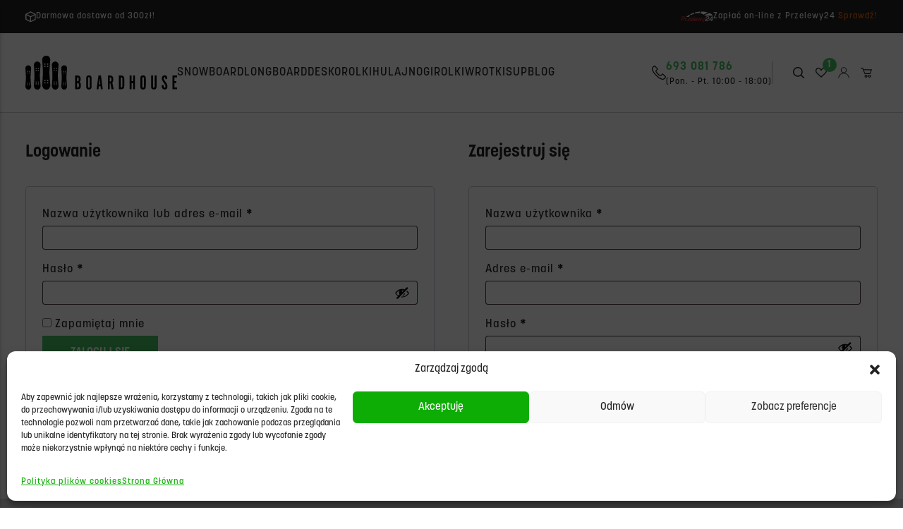

--- FILE ---
content_type: text/html; charset=UTF-8
request_url: https://boardhouse.pl/moje-konto/edit-account/
body_size: 27039
content:
<!doctype html>
<html lang="en">
<head>
	<meta charset="UTF-8">
	<meta name="viewport"
	      content="width=device-width, user-scalable=no, initial-scale=1.0, maximum-scale=1.0, minimum-scale=1.0">
	<meta http-equiv="X-UA-Compatible" content="ie=edge">
	<meta name="google-site-verification" content="ZFuymgQ3ja41PCnmKa0QArJpllxRFKIRiHKSdwdCGwc" />
	<title>Moje konto - BoardHouse - Sklep Sportowy Kraków</title>
	<meta name='robots' content='noindex, follow' />

	<!-- This site is optimized with the Yoast SEO plugin v26.6 - https://yoast.com/wordpress/plugins/seo/ -->
	<title>Moje konto - BoardHouse - Sklep Sportowy Kraków</title>
	<link rel="canonical" href="https://boardhouse.pl/moje-konto/" />
	<meta property="og:locale" content="pl_PL" />
	<meta property="og:type" content="article" />
	<meta property="og:title" content="Moje konto - BoardHouse - Sklep Sportowy Kraków" />
	<meta property="og:url" content="https://boardhouse.pl/moje-konto/" />
	<meta property="og:site_name" content="BoardHouse" />
	<meta property="article:modified_time" content="2022-08-31T14:15:26+00:00" />
	<meta property="og:image" content="https://boardhouse.pl/wp-content/uploads/2022/10/Group-1-3.jpg" />
	<meta property="og:image:width" content="500" />
	<meta property="og:image:height" content="500" />
	<meta property="og:image:type" content="image/jpeg" />
	<meta name="twitter:card" content="summary_large_image" />
	<script type="application/ld+json" class="yoast-schema-graph">{"@context":"https://schema.org","@graph":[{"@type":"WebPage","@id":"https://boardhouse.pl/moje-konto/","url":"https://boardhouse.pl/moje-konto/","name":"Moje konto - BoardHouse - Sklep Sportowy Kraków","isPartOf":{"@id":"https://boardhouse.pl/#website"},"datePublished":"2022-06-14T10:29:36+00:00","dateModified":"2022-08-31T14:15:26+00:00","breadcrumb":{"@id":"https://boardhouse.pl/moje-konto/#breadcrumb"},"inLanguage":"pl-PL","potentialAction":[{"@type":"ReadAction","target":["https://boardhouse.pl/moje-konto/"]}]},{"@type":"BreadcrumbList","@id":"https://boardhouse.pl/moje-konto/#breadcrumb","itemListElement":[{"@type":"ListItem","position":1,"name":"Strona główna","item":"https://boardhouse.pl/"},{"@type":"ListItem","position":2,"name":"Moje konto"}]},{"@type":"WebSite","@id":"https://boardhouse.pl/#website","url":"https://boardhouse.pl/","name":"BoardHouse","description":"Snowboard Longboard Deskorolki Hulajnogi Rolki Wrotki","publisher":{"@id":"https://boardhouse.pl/#organization"},"potentialAction":[{"@type":"SearchAction","target":{"@type":"EntryPoint","urlTemplate":"https://boardhouse.pl/?s={search_term_string}"},"query-input":{"@type":"PropertyValueSpecification","valueRequired":true,"valueName":"search_term_string"}}],"inLanguage":"pl-PL"},{"@type":"Organization","@id":"https://boardhouse.pl/#organization","name":"BoardHouse","url":"https://boardhouse.pl/","logo":{"@type":"ImageObject","inLanguage":"pl-PL","@id":"https://boardhouse.pl/#/schema/logo/image/","url":"https://boardhouse.pl/wp-content/uploads/2022/08/logo-1.svg","contentUrl":"https://boardhouse.pl/wp-content/uploads/2022/08/logo-1.svg","width":1,"height":1,"caption":"BoardHouse"},"image":{"@id":"https://boardhouse.pl/#/schema/logo/image/"}}]}</script>
	<!-- / Yoast SEO plugin. -->


<link rel='dns-prefetch' href='//www.googletagmanager.com' />
<link rel="alternate" type="application/rss+xml" title="BoardHouse &raquo; Kanał z wpisami" href="https://boardhouse.pl/feed/" />
<link rel="alternate" type="application/rss+xml" title="BoardHouse &raquo; Kanał z komentarzami" href="https://boardhouse.pl/comments/feed/" />
<link rel="alternate" title="oEmbed (JSON)" type="application/json+oembed" href="https://boardhouse.pl/wp-json/oembed/1.0/embed?url=https%3A%2F%2Fboardhouse.pl%2Fmoje-konto%2F" />
<link rel="alternate" title="oEmbed (XML)" type="text/xml+oembed" href="https://boardhouse.pl/wp-json/oembed/1.0/embed?url=https%3A%2F%2Fboardhouse.pl%2Fmoje-konto%2F&#038;format=xml" />
<style id='wp-img-auto-sizes-contain-inline-css' type='text/css'>
img:is([sizes=auto i],[sizes^="auto," i]){contain-intrinsic-size:3000px 1500px}
/*# sourceURL=wp-img-auto-sizes-contain-inline-css */
</style>
<link rel='stylesheet' id='font-awesome-css' href='https://boardhouse.pl/wp-content/plugins/woocommerce-ajax-filters/berocket/assets/css/font-awesome.min.css?ver=6.9' type='text/css' media='all' />
<link rel='stylesheet' id='woo-conditional-shipping-blocks-style-css' href='https://boardhouse.pl/wp-content/plugins/conditional-shipping-for-woocommerce/frontend/css/woo-conditional-shipping.css?ver=3.6.0.free' type='text/css' media='all' />
<link rel='stylesheet' id='berocket_aapf_widget-style-css' href='https://boardhouse.pl/wp-content/plugins/woocommerce-ajax-filters/assets/frontend/css/fullmain.min.css?ver=1.6.9.4' type='text/css' media='all' />
<link rel='stylesheet' id='contact-form-7-css' href='https://boardhouse.pl/wp-content/plugins/contact-form-7/includes/css/styles.css?ver=6.1.4' type='text/css' media='all' />
<link rel='stylesheet' id='select2-css' href='https://boardhouse.pl/wp-content/plugins/woocommerce-ajax-filters/assets/frontend/css/select2.min.css?ver=6.9' type='text/css' media='all' />
<link rel='stylesheet' id='woocommerce-layout-css' href='https://boardhouse.pl/wp-content/plugins/woocommerce/assets/css/woocommerce-layout.css?ver=10.4.3' type='text/css' media='all' />
<link rel='stylesheet' id='woocommerce-smallscreen-css' href='https://boardhouse.pl/wp-content/plugins/woocommerce/assets/css/woocommerce-smallscreen.css?ver=10.4.3' type='text/css' media='only screen and (max-width: 768px)' />
<link rel='stylesheet' id='woocommerce-general-css' href='https://boardhouse.pl/wp-content/plugins/woocommerce/assets/css/woocommerce.css?ver=10.4.3' type='text/css' media='all' />
<style id='woocommerce-inline-inline-css' type='text/css'>
.woocommerce form .form-row .required { visibility: visible; }
/*# sourceURL=woocommerce-inline-inline-css */
</style>
<link rel='stylesheet' id='cmplz-general-css' href='https://boardhouse.pl/wp-content/plugins/complianz-gdpr-premium/assets/css/cookieblocker.min.css?ver=1766161384' type='text/css' media='all' />
<link rel='stylesheet' id='woo_conditional_shipping_css-css' href='https://boardhouse.pl/wp-content/plugins/conditional-shipping-for-woocommerce/includes/frontend/../../frontend/css/woo-conditional-shipping.css?ver=3.6.0.free' type='text/css' media='all' />
<link rel='stylesheet' id='vpd-public-css' href='https://boardhouse.pl/wp-content/plugins/variation-price-display/public/css/public.min.css?ver=1.4.0' type='text/css' media='all' />
<link rel='stylesheet' id='woo-variation-swatches-css' href='https://boardhouse.pl/wp-content/plugins/woo-variation-swatches/assets/css/frontend.min.css?ver=1766161477' type='text/css' media='all' />
<style id='woo-variation-swatches-inline-css' type='text/css'>
:root {
--wvs-tick:url("data:image/svg+xml;utf8,%3Csvg filter='drop-shadow(0px 0px 2px rgb(0 0 0 / .8))' xmlns='http://www.w3.org/2000/svg'  viewBox='0 0 30 30'%3E%3Cpath fill='none' stroke='%23ffffff' stroke-linecap='round' stroke-linejoin='round' stroke-width='4' d='M4 16L11 23 27 7'/%3E%3C/svg%3E");

--wvs-cross:url("data:image/svg+xml;utf8,%3Csvg filter='drop-shadow(0px 0px 5px rgb(255 255 255 / .6))' xmlns='http://www.w3.org/2000/svg' width='72px' height='72px' viewBox='0 0 24 24'%3E%3Cpath fill='none' stroke='%23ff0000' stroke-linecap='round' stroke-width='0.6' d='M5 5L19 19M19 5L5 19'/%3E%3C/svg%3E");
--wvs-single-product-item-width:30px;
--wvs-single-product-item-height:30px;
--wvs-single-product-item-font-size:16px}
/*# sourceURL=woo-variation-swatches-inline-css */
</style>
<link rel='stylesheet' id='slick-css' href='https://boardhouse.pl/wp-content/plugins/woo-smart-quick-view/assets/libs/slick/slick.css?ver=6.9' type='text/css' media='all' />
<link rel='stylesheet' id='magnific-popup-css' href='https://boardhouse.pl/wp-content/plugins/woo-smart-quick-view/assets/libs/magnific-popup/magnific-popup.css?ver=6.9' type='text/css' media='all' />
<link rel='stylesheet' id='woosq-feather-css' href='https://boardhouse.pl/wp-content/plugins/woo-smart-quick-view/assets/libs/feather/feather.css?ver=6.9' type='text/css' media='all' />
<link rel='stylesheet' id='woosq-frontend-css' href='https://boardhouse.pl/wp-content/plugins/woo-smart-quick-view/assets/css/frontend.css?ver=4.2.8' type='text/css' media='all' />
<link rel='stylesheet' id='woosw-feather-css' href='https://boardhouse.pl/wp-content/plugins/woo-smart-wishlist/assets/libs/feather/feather.css?ver=6.9' type='text/css' media='all' />
<link rel='stylesheet' id='woosw-frontend-css' href='https://boardhouse.pl/wp-content/plugins/woo-smart-wishlist/assets/css/frontend.css?ver=4.3.0' type='text/css' media='all' />
<style id='woosw-frontend-inline-css' type='text/css'>
.woosw-popup .woosw-popup-inner .woosw-popup-content .woosw-popup-content-bot .woosw-notice { background-color: #5fbd74; } .woosw-popup .woosw-popup-inner .woosw-popup-content .woosw-popup-content-bot .woosw-popup-content-bot-inner a:hover { color: #5fbd74; border-color: #5fbd74; } 
/*# sourceURL=woosw-frontend-inline-css */
</style>
<link rel='stylesheet' id='dgwt-wcas-style-css' href='https://boardhouse.pl/wp-content/plugins/ajax-search-for-woocommerce/assets/css/style.min.css?ver=1.32.1' type='text/css' media='all' />
<link rel='stylesheet' id='tailwind-css' href='https://boardhouse.pl/wp-content/themes/boardhouse-theme/assets/compiled/tailwind.css?ver=6.9' type='text/css' media='all' />
<link rel='stylesheet' id='theme-css' href='https://boardhouse.pl/wp-content/themes/boardhouse-theme/assets/compiled/theme.css?ver=6.9' type='text/css' media='all' />
<link rel='stylesheet' id='flexible-shipping-free-shipping-css' href='https://boardhouse.pl/wp-content/plugins/flexible-shipping/assets/dist/css/free-shipping.css?ver=6.5.1.2' type='text/css' media='all' />
<script type="text/template" id="tmpl-variation-template">
	<div class="woocommerce-variation-description">{{{ data.variation.variation_description }}}</div>
	<div class="woocommerce-variation-price">{{{ data.variation.price_html }}}</div>
	<div class="woocommerce-variation-availability">{{{ data.variation.availability_html }}}</div>
</script>
<script type="text/template" id="tmpl-unavailable-variation-template">
	<p>Przepraszamy, ten produkt jest niedostępny. Prosimy wybrać inną kombinację.</p>
</script>
<script type="text/javascript" src="https://boardhouse.pl/wp-includes/js/jquery/jquery.min.js?ver=3.7.1" id="jquery-core-js"></script>
<script type="text/javascript" src="https://boardhouse.pl/wp-includes/js/jquery/jquery-migrate.min.js?ver=3.4.1" id="jquery-migrate-js"></script>
<script type="text/javascript" src="https://boardhouse.pl/wp-includes/js/dist/hooks.min.js?ver=dd5603f07f9220ed27f1" id="wp-hooks-js"></script>
<script type="text/javascript" src="https://boardhouse.pl/wp-includes/js/dist/i18n.min.js?ver=c26c3dc7bed366793375" id="wp-i18n-js"></script>
<script type="text/javascript" id="wp-i18n-js-after">
/* <![CDATA[ */
wp.i18n.setLocaleData( { 'text direction\u0004ltr': [ 'ltr' ] } );
//# sourceURL=wp-i18n-js-after
/* ]]> */
</script>
<script type="text/javascript" src="https://boardhouse.pl/wp-content/plugins/woocommerce/assets/js/jquery-blockui/jquery.blockUI.min.js?ver=2.7.0-wc.10.4.3" id="wc-jquery-blockui-js" data-wp-strategy="defer"></script>
<script type="text/javascript" id="wc-add-to-cart-js-extra">
/* <![CDATA[ */
var wc_add_to_cart_params = {"ajax_url":"/wp-admin/admin-ajax.php","wc_ajax_url":"/?wc-ajax=%%endpoint%%","i18n_view_cart":"Zobacz koszyk","cart_url":"https://boardhouse.pl/koszyk/","is_cart":"","cart_redirect_after_add":"no"};
//# sourceURL=wc-add-to-cart-js-extra
/* ]]> */
</script>
<script type="text/javascript" src="https://boardhouse.pl/wp-content/plugins/woocommerce/assets/js/frontend/add-to-cart.min.js?ver=10.4.3" id="wc-add-to-cart-js" defer="defer" data-wp-strategy="defer"></script>
<script type="text/javascript" src="https://boardhouse.pl/wp-content/plugins/woocommerce/assets/js/selectWoo/selectWoo.full.min.js?ver=1.0.9-wc.10.4.3" id="selectWoo-js" defer="defer" data-wp-strategy="defer"></script>
<script type="text/javascript" id="zxcvbn-async-js-extra">
/* <![CDATA[ */
var _zxcvbnSettings = {"src":"https://boardhouse.pl/wp-includes/js/zxcvbn.min.js"};
//# sourceURL=zxcvbn-async-js-extra
/* ]]> */
</script>
<script type="text/javascript" src="https://boardhouse.pl/wp-includes/js/zxcvbn-async.min.js?ver=1.0" id="zxcvbn-async-js"></script>
<script type="text/javascript" id="password-strength-meter-js-extra">
/* <![CDATA[ */
var pwsL10n = {"unknown":"Nieznana si\u0142a has\u0142a","short":"Bardzo s\u0142abe","bad":"S\u0142abe","good":"\u015arednie","strong":"Silne","mismatch":"Niezgodno\u015b\u0107 hase\u0142"};
//# sourceURL=password-strength-meter-js-extra
/* ]]> */
</script>
<script type="text/javascript" id="password-strength-meter-js-translations">
/* <![CDATA[ */
( function( domain, translations ) {
	var localeData = translations.locale_data[ domain ] || translations.locale_data.messages;
	localeData[""].domain = domain;
	wp.i18n.setLocaleData( localeData, domain );
} )( "default", {"translation-revision-date":"2025-11-22 18:35:25+0000","generator":"GlotPress\/4.0.3","domain":"messages","locale_data":{"messages":{"":{"domain":"messages","plural-forms":"nplurals=3; plural=(n == 1) ? 0 : ((n % 10 >= 2 && n % 10 <= 4 && (n % 100 < 12 || n % 100 > 14)) ? 1 : 2);","lang":"pl"},"%1$s is deprecated since version %2$s! Use %3$s instead. Please consider writing more inclusive code.":["Funkcja %1$s jest przestarza\u0142a od wersji %2$s! U\u017cyj zamiast tego %3$s. Pomy\u015bl o pisaniu bardziej sp\u00f3jnego kodu."]}},"comment":{"reference":"wp-admin\/js\/password-strength-meter.js"}} );
//# sourceURL=password-strength-meter-js-translations
/* ]]> */
</script>
<script type="text/javascript" src="https://boardhouse.pl/wp-admin/js/password-strength-meter.min.js?ver=6.9" id="password-strength-meter-js"></script>
<script type="text/javascript" id="wc-password-strength-meter-js-extra">
/* <![CDATA[ */
var wc_password_strength_meter_params = {"min_password_strength":"3","stop_checkout":"","i18n_password_error":"Prosz\u0119 wpisa\u0107 mocniejsze has\u0142o.","i18n_password_hint":"Rada: has\u0142o powinno zawiera\u0107 przynajmniej dwana\u015bcie znak\u00f3w. Aby by\u0142o silniejsze, u\u017cyj ma\u0142ych i wielkich liter, cyfr oraz znak\u00f3w takich jak: ! \" ? $ % ^ & ) oraz polskich znak\u00f3w diakrytycznych: \u0105\u0119\u00f3\u0142\u015b\u017c\u017a\u0107\u0144,"};
//# sourceURL=wc-password-strength-meter-js-extra
/* ]]> */
</script>
<script type="text/javascript" src="https://boardhouse.pl/wp-content/plugins/woocommerce/assets/js/frontend/password-strength-meter.min.js?ver=10.4.3" id="wc-password-strength-meter-js" defer="defer" data-wp-strategy="defer"></script>
<script type="text/javascript" src="https://boardhouse.pl/wp-content/plugins/woocommerce/assets/js/frontend/account-i18n.min.js?ver=10.4.3" id="wc-account-i18n-js" defer="defer" data-wp-strategy="defer"></script>
<script type="text/javascript" src="https://boardhouse.pl/wp-content/plugins/woocommerce/assets/js/js-cookie/js.cookie.min.js?ver=2.1.4-wc.10.4.3" id="wc-js-cookie-js" data-wp-strategy="defer"></script>
<script type="text/javascript" id="woocommerce-js-extra">
/* <![CDATA[ */
var woocommerce_params = {"ajax_url":"/wp-admin/admin-ajax.php","wc_ajax_url":"/?wc-ajax=%%endpoint%%","i18n_password_show":"Poka\u017c has\u0142o","i18n_password_hide":"Ukryj has\u0142o"};
//# sourceURL=woocommerce-js-extra
/* ]]> */
</script>
<script type="text/javascript" src="https://boardhouse.pl/wp-content/plugins/woocommerce/assets/js/frontend/woocommerce.min.js?ver=10.4.3" id="woocommerce-js" defer="defer" data-wp-strategy="defer"></script>
<script type="text/javascript" id="woo-conditional-shipping-js-js-extra">
/* <![CDATA[ */
var conditional_shipping_settings = {"trigger_fields":[]};
//# sourceURL=woo-conditional-shipping-js-js-extra
/* ]]> */
</script>
<script type="text/javascript" src="https://boardhouse.pl/wp-content/plugins/conditional-shipping-for-woocommerce/includes/frontend/../../frontend/js/woo-conditional-shipping.js?ver=3.6.0.free" id="woo-conditional-shipping-js-js"></script>
<script type="text/javascript" src="https://boardhouse.pl/wp-includes/js/underscore.min.js?ver=1.13.7" id="underscore-js"></script>
<script type="text/javascript" id="wp-util-js-extra">
/* <![CDATA[ */
var _wpUtilSettings = {"ajax":{"url":"/wp-admin/admin-ajax.php"}};
//# sourceURL=wp-util-js-extra
/* ]]> */
</script>
<script type="text/javascript" src="https://boardhouse.pl/wp-includes/js/wp-util.min.js?ver=6.9" id="wp-util-js"></script>
<script type="text/javascript" src="https://boardhouse.pl/wp-content/themes/boardhouse-theme/assets/compiled/theme.js?ver=6.9" id="theme-js"></script>

<!-- Fragment znacznika Google (gtag.js) dodany przez Site Kit -->
<!-- Fragment Google Analytics dodany przez Site Kit -->
<script type="text/javascript" id="google_gtagjs-js-before">
/* <![CDATA[ */
	
		window['gtag_enable_tcf_support'] = false;
window.dataLayer = window.dataLayer || [];
function gtag(){
	dataLayer.push(arguments);
}
gtag('set', 'ads_data_redaction', false);
gtag('set', 'url_passthrough', false);
gtag('consent', 'default', {
	'security_storage': "granted",
	'functionality_storage': "granted",
	'personalization_storage': "denied",
	'analytics_storage': 'denied',
	'ad_storage': "denied",
	'ad_user_data': 'denied',
	'ad_personalization': 'denied',
});

document.addEventListener("cmplz_fire_categories", function (e) {
	function gtag(){
		dataLayer.push(arguments);
	}
	var consentedCategories = e.detail.categories;
	let preferences = 'denied';
	let statistics = 'denied';
	let marketing = 'denied';

	if (cmplz_in_array( 'preferences', consentedCategories )) {
		preferences = 'granted';
	}

	if (cmplz_in_array( 'statistics', consentedCategories )) {
		statistics = 'granted';
	}

	if (cmplz_in_array( 'marketing', consentedCategories )) {
		marketing = 'granted';
	}
	gtag('consent', 'update', {
		'security_storage': "granted",
		'functionality_storage': "granted",
		'personalization_storage': preferences,
		'analytics_storage': statistics,
		'ad_storage': marketing,
		'ad_user_data': marketing,
		'ad_personalization': marketing,
	});
});

document.addEventListener("cmplz_revoke", function (e) {
	gtag('consent', 'update', {
		'security_storage': "granted",
		'functionality_storage': "granted",
		'personalization_storage': "denied",
		'analytics_storage': 'denied',
		'ad_storage': "denied",
		'ad_user_data': 'denied',
		'ad_personalization': 'denied',
	});
});
	
	
//# sourceURL=google_gtagjs-js-before
/* ]]> */
</script>
<script type="text/javascript" src="https://www.googletagmanager.com/gtag/js?id=GT-MRQ2QR3V" id="google_gtagjs-js" async></script>
<script type="text/javascript" id="google_gtagjs-js-after">
/* <![CDATA[ */
window.dataLayer = window.dataLayer || [];function gtag(){dataLayer.push(arguments);}
gtag("set","linker",{"domains":["boardhouse.pl"]});
gtag("js", new Date());
gtag("set", "developer_id.dZTNiMT", true);
gtag("config", "GT-MRQ2QR3V");
//# sourceURL=google_gtagjs-js-after
/* ]]> */
</script>
<link rel="https://api.w.org/" href="https://boardhouse.pl/wp-json/" /><link rel="alternate" title="JSON" type="application/json" href="https://boardhouse.pl/wp-json/wp/v2/pages/18" /><link rel="EditURI" type="application/rsd+xml" title="RSD" href="https://boardhouse.pl/xmlrpc.php?rsd" />
<meta name="generator" content="WordPress 6.9" />
<meta name="generator" content="WooCommerce 10.4.3" />
<link rel='shortlink' href='https://boardhouse.pl/?p=18' />
<meta name="generator" content="Site Kit by Google 1.170.0" /><style></style>			<style>.cmplz-hidden {
					display: none !important;
				}</style>		<style>
			.dgwt-wcas-ico-magnifier,.dgwt-wcas-ico-magnifier-handler{max-width:20px}.dgwt-wcas-search-wrapp{max-width:600px}		</style>
			<noscript><style>.woocommerce-product-gallery{ opacity: 1 !important; }</style></noscript>
	<link rel="icon" href="https://boardhouse.pl/wp-content/uploads/2022/08/cropped-Group-1-1-32x32.jpg" sizes="32x32" />
<link rel="icon" href="https://boardhouse.pl/wp-content/uploads/2022/08/cropped-Group-1-1-192x192.jpg" sizes="192x192" />
<link rel="apple-touch-icon" href="https://boardhouse.pl/wp-content/uploads/2022/08/cropped-Group-1-1-180x180.jpg" />
<meta name="msapplication-TileImage" content="https://boardhouse.pl/wp-content/uploads/2022/08/cropped-Group-1-1-270x270.jpg" />
		<style type="text/css" id="wp-custom-css">
			.yith-wcan-reset-filters{
	min-height: 42px;
}
.woocommerce-products-header__title span{
	display: none;
}

.grecaptcha-badge{
	display: none !important;
}
.woocommerce-Tabs-panel ul{
	list-style: circle !important;
}
.woocommerce-Tabs-panel b, .woocommerce-Tabs-panel strong{
	font-weight: 700 !important;
}
p, ul, b, strong, span, a{
	line-height: 1.6;
	letter-spacing: 1px;
}

br{
	content: "";
	line-height: 1.6;
	display: block !important;
	height: 15px !important;
}

.apply-filters{
	min-height: 42px;
	height: calc (100% - 24px);
	margin: 0 !important;
	margin-top: 24px !important;
	padding: 0 15px;
	background: #ff6600;
	text-transform: uppercase;
	color: white;
	box-sizing: border-box;
}
.apply-filters:hover{
	background: #fa9a00;
}
.wpcf7-textarea{
	width: 100%;
	height: 150px;
}
.flex-control-nav{
	padding-right: 0;
}
.woocommerce-column__title{
	margin-bottom: 10px;
	font-weight: bold;
}
address{
	border-radius: 0 !important;
	box-shadow: none !important;
	border: 1px solid lightgray;
}
address br{
	height: 5px !important;
}
address p{
	margin-top:  5px;
}
.term-description h2{
	font-size:1.4em;
		margin:0.5rem 0 0.25rem 0px;
}
.term-description h3{
	font-size:1.2em;
		margin:0.5rem 0 0.25rem 0px;

}
.term-description p{

		margin-bottom:0.5rem;

}

.woocommerce-Tabs-panel ul{
	list-style: disc !important;
	padding-left: 2em;
	margin-bottom: 1em;
}

#sort-select {
	background: none;
	border-bottom: 2px solid #47C061;
	cursor: pointer;
	margin-left: 10px;
}

.product-sorting{
	margin-bottom: 15px;
}

#sort-select:hover{
	border-color: #FF6701;
}

.product-card img{
	object-fit: contain !important;
}

.woof_redraw_zone{
	display: flex;
	flex-wrap: wrap;
}

.woof_redraw_zone > div {
	flex-basis: 15%;
}		</style>
		<link rel='stylesheet' id='wc-blocks-style-css' href='https://boardhouse.pl/wp-content/plugins/woocommerce/assets/client/blocks/wc-blocks.css?ver=wc-10.4.3' type='text/css' media='all' />
</head>
<body class="text-dark">

<header>
    
<div class="bg-dark" data-top_bar>
    <div class="container flex justify-center lg:justify-between items-center gap-2 mx-auto text-white text-sm py-3.5">
        <!-- Kolumna 1 -->
                <div class="hidden lg:flex flex-row items-center justify-between gap-3 text-xs 2xl:text-sm">
                        <img src="https://boardhouse.pl/wp-content/uploads/2022/08/Frame.svg" alt="Boardhouse" class="h-4">
                        <span> Darmowa dostawa od 300zł!                            </span>
        </div>
                <!-- Kolumna 2 -->
                <!-- Kolumna 3 -->
                <div class="hidden lg:flex flex-row items-center justify-between gap-3 text-xs 2xl:text-sm">
                        <img src="https://boardhouse.pl/wp-content/uploads/2022/08/Przelewy24_logo-1.svg" alt="Boardhouse" class="h-4">
                        <span> Zapłać on-line z Przelewy24                                <a href="https://www.przelewy24.pl/" target="_blank" class="text-orange decoration-0">
                    Sprawdź!                </a>
                            </span>
        </div>
            </div>
</div>    <div class="w-full sticky top-0 left-0 z-50 border-b border-dark/20">
    <div class="container mx-auto flex justify-between items-center gap-6 xl:gap-10 py-8">
        <a href="#" class="block lg:hidden h-8 w-8 sm:w-10 sm:h-10" data-open_mobile_nav>
            <svg xmlns="http://www.w3.org/2000/svg" fill="currentColor" class="bi bi-list" viewBox="0 0 16 16"
                class="w-8 h-8">
                <path fill-rule="evenodd"
                    d="M2.5 12a.5.5 0 0 1 .5-.5h10a.5.5 0 0 1 0 1H3a.5.5 0 0 1-.5-.5zm0-4a.5.5 0 0 1 .5-.5h10a.5.5 0 0 1 0 1H3a.5.5 0 0 1-.5-.5zm0-4a.5.5 0 0 1 .5-.5h10a.5.5 0 0 1 0 1H3a.5.5 0 0 1-.5-.5z" />
            </svg>
        </a>
        <a href="https://boardhouse.pl" class="block h-12 2xl:h-14 shrink-0">
            <img src="https://boardhouse.pl/wp-content/themes/boardhouse-theme/assets/img//logo.svg" alt="BOARDHOUSE" class="h-full block shrink-0">
        </a>
        <!--  Site Nav  -->
        <div class="hidden lg:flex items-center justify-start gap-5 2xl:gap-10 w-full" data-nav>
                                    <div class="nav-menu-item-wrapper">
                <a href="https://boardhouse.pl/kategoria-produktu/snowboard/"
                    class="nav-menu-item uppercase font-medium text-md 2xl:text-lg hover:text-orange focus:text-light-gray transition-all">
                    Snowboard                </a>
                                <div class="nav-menu-subitems">
                                        <a href="https://boardhouse.pl/kategoria-produktu/snowboard/deski-snowboardowe/"
                        class="nav-menu-item uppercase font-medium text-md 2xl:text-lg hover:text-orange focus:text-light-gray transition-all">
                        Deski                    </a>
                                        <a href="https://boardhouse.pl/kategoria-produktu/snowboard/wiazania/"
                        class="nav-menu-item uppercase font-medium text-md 2xl:text-lg hover:text-orange focus:text-light-gray transition-all">
                        Wiązania                    </a>
                                        <a href="https://boardhouse.pl/kategoria-produktu/snowboard/buty/"
                        class="nav-menu-item uppercase font-medium text-md 2xl:text-lg hover:text-orange focus:text-light-gray transition-all">
                        Buty                    </a>
                                        <a href="https://boardhouse.pl/kategoria-produktu/snowboard/kaski-ochronne/"
                        class="nav-menu-item uppercase font-medium text-md 2xl:text-lg hover:text-orange focus:text-light-gray transition-all">
                        Kaski ochronne                    </a>
                                        <a href="https://boardhouse.pl/kategoria-produktu/snowboard/gogle/"
                        class="nav-menu-item uppercase font-medium text-md 2xl:text-lg hover:text-orange focus:text-light-gray transition-all">
                        Gogle                    </a>
                                        <a href="https://boardhouse.pl/kategoria-produktu/snowboard/pokrowce/"
                        class="nav-menu-item uppercase font-medium text-md 2xl:text-lg hover:text-orange focus:text-light-gray transition-all">
                        Pokrowce                    </a>
                                        <a href="https://boardhouse.pl/kategoria-produktu/snowboard/odziez/"
                        class="nav-menu-item uppercase font-medium text-md 2xl:text-lg hover:text-orange focus:text-light-gray transition-all">
                        Odzież                    </a>
                                        <a href="https://boardhouse.pl/kategoria-produktu/snowboard/rekawice/"
                        class="nav-menu-item uppercase font-medium text-md 2xl:text-lg hover:text-orange focus:text-light-gray transition-all">
                        Rękawice                    </a>
                                        <a href="https://boardhouse.pl/kategoria-produktu/snowboard/akcesoria/"
                        class="nav-menu-item uppercase font-medium text-md 2xl:text-lg hover:text-orange focus:text-light-gray transition-all">
                        Akcesoria                    </a>
                                    </div>
                            </div>
                        <div class="nav-menu-item-wrapper">
                <a href="https://boardhouse.pl/kategoria-produktu/longboard/"
                    class="nav-menu-item uppercase font-medium text-md 2xl:text-lg hover:text-orange focus:text-light-gray transition-all">
                    Longboard                </a>
                                <div class="nav-menu-subitems">
                                        <a href="https://boardhouse.pl/kategoria-produktu/longboard/longboard-longboard/"
                        class="nav-menu-item uppercase font-medium text-md 2xl:text-lg hover:text-orange focus:text-light-gray transition-all">
                        Longboard                    </a>
                                        <a href="https://boardhouse.pl/kategoria-produktu/longboard/cruiser/"
                        class="nav-menu-item uppercase font-medium text-md 2xl:text-lg hover:text-orange focus:text-light-gray transition-all">
                        Cruiser                    </a>
                                        <a href="https://boardhouse.pl/kategoria-produktu/longboard/surfskate/"
                        class="nav-menu-item uppercase font-medium text-md 2xl:text-lg hover:text-orange focus:text-light-gray transition-all">
                        Surfskate                    </a>
                                        <a href="https://boardhouse.pl/kategoria-produktu/longboard/balance-board/"
                        class="nav-menu-item uppercase font-medium text-md 2xl:text-lg hover:text-orange focus:text-light-gray transition-all">
                        Balance Board                    </a>
                                        <a href="https://boardhouse.pl/kategoria-produktu/longboard/trucki/"
                        class="nav-menu-item uppercase font-medium text-md 2xl:text-lg hover:text-orange focus:text-light-gray transition-all">
                        Trucki                    </a>
                                        <a href="https://boardhouse.pl/kategoria-produktu/longboard/kola-longboard/"
                        class="nav-menu-item uppercase font-medium text-md 2xl:text-lg hover:text-orange focus:text-light-gray transition-all">
                        Koła                    </a>
                                        <a href="https://boardhouse.pl/kategoria-produktu/longboard/lozyska/"
                        class="nav-menu-item uppercase font-medium text-md 2xl:text-lg hover:text-orange focus:text-light-gray transition-all">
                        Łożyska                    </a>
                                        <a href="https://boardhouse.pl/kategoria-produktu/longboard/griptape/"
                        class="nav-menu-item uppercase font-medium text-md 2xl:text-lg hover:text-orange focus:text-light-gray transition-all">
                        Griptape                    </a>
                                        <a href="https://boardhouse.pl/kategoria-produktu/longboard/kaski-i-ochraniacze/"
                        class="nav-menu-item uppercase font-medium text-md 2xl:text-lg hover:text-orange focus:text-light-gray transition-all">
                        Kaski i ochraniacze                    </a>
                                        <a href="https://boardhouse.pl/kategoria-produktu/longboard/akcesoria-longboard/"
                        class="nav-menu-item uppercase font-medium text-md 2xl:text-lg hover:text-orange focus:text-light-gray transition-all">
                        Akcesoria                    </a>
                                    </div>
                            </div>
                        <div class="nav-menu-item-wrapper">
                <a href="https://boardhouse.pl/kategoria-produktu/deskorolki/"
                    class="nav-menu-item uppercase font-medium text-md 2xl:text-lg hover:text-orange focus:text-light-gray transition-all">
                    Deskorolki                </a>
                                <div class="nav-menu-subitems">
                                        <a href="https://boardhouse.pl/kategoria-produktu/deskorolki/"
                        class="nav-menu-item uppercase font-medium text-md 2xl:text-lg hover:text-orange focus:text-light-gray transition-all">
                        Deskorolki                    </a>
                                        <a href="https://boardhouse.pl/kategoria-produktu/hulajnogi/kaski-i-ochraniacze-hulajnogi/"
                        class="nav-menu-item uppercase font-medium text-md 2xl:text-lg hover:text-orange focus:text-light-gray transition-all">
                        Kaski i ochraniacze                    </a>
                                    </div>
                            </div>
                        <div class="nav-menu-item-wrapper">
                <a href="https://boardhouse.pl/kategoria-produktu/hulajnogi/"
                    class="nav-menu-item uppercase font-medium text-md 2xl:text-lg hover:text-orange focus:text-light-gray transition-all">
                    Hulajnogi                </a>
                                <div class="nav-menu-subitems">
                                        <a href="https://boardhouse.pl/kategoria-produktu/hulajnogi/hulajnogi-elektryczne/"
                        class="nav-menu-item uppercase font-medium text-md 2xl:text-lg hover:text-orange focus:text-light-gray transition-all">
                        Hulajnogi elektryczne                    </a>
                                        <a href="https://boardhouse.pl/kategoria-produktu/hulajnogi/hulajnogi-rekreacyjne/"
                        class="nav-menu-item uppercase font-medium text-md 2xl:text-lg hover:text-orange focus:text-light-gray transition-all">
                        Hulajnogi rekreacyjne                    </a>
                                        <a href="https://boardhouse.pl/kategoria-produktu/hulajnogi/hulajnogi-wyczynowe/"
                        class="nav-menu-item uppercase font-medium text-md 2xl:text-lg hover:text-orange focus:text-light-gray transition-all">
                        Hulajnogi wyczynowe                    </a>
                                        <a href="https://boardhouse.pl/kategoria-produktu/hulajnogi/czesci-hulajnogi-wyczynowe/"
                        class="nav-menu-item uppercase font-medium text-md 2xl:text-lg hover:text-orange focus:text-light-gray transition-all">
                        Części - Hulajnogi Wyczynowe                    </a>
                                        <a href="https://boardhouse.pl/kategoria-produktu/hulajnogi/kola/"
                        class="nav-menu-item uppercase font-medium text-md 2xl:text-lg hover:text-orange focus:text-light-gray transition-all">
                        Koła                    </a>
                                        <a href="https://boardhouse.pl/kategoria-produktu/hulajnogi/kaski-i-ochraniacze-hulajnogi/"
                        class="nav-menu-item uppercase font-medium text-md 2xl:text-lg hover:text-orange focus:text-light-gray transition-all">
                        Kaski i ochraniacze                    </a>
                                        <a href="https://boardhouse.pl/kategoria-produktu/hulajnogi/akcesoria-hulajnogi/"
                        class="nav-menu-item uppercase font-medium text-md 2xl:text-lg hover:text-orange focus:text-light-gray transition-all">
                        Akcesoria                    </a>
                                    </div>
                            </div>
                        <div class="nav-menu-item-wrapper">
                <a href="https://boardhouse.pl/kategoria-produktu/rolki/"
                    class="nav-menu-item uppercase font-medium text-md 2xl:text-lg hover:text-orange focus:text-light-gray transition-all">
                    Rolki                </a>
                                <div class="nav-menu-subitems">
                                        <a href="https://boardhouse.pl/kategoria-produktu/rolki/rolki-rolki/"
                        class="nav-menu-item uppercase font-medium text-md 2xl:text-lg hover:text-orange focus:text-light-gray transition-all">
                        Rolki                    </a>
                                        <a href="https://boardhouse.pl/kategoria-produktu/rolki/kaski-i-ochraniacze-rolki/"
                        class="nav-menu-item uppercase font-medium text-md 2xl:text-lg hover:text-orange focus:text-light-gray transition-all">
                        Kaski i ochraniacze                    </a>
                                        <a href="https://boardhouse.pl/kategoria-produktu/rolki/akcesoria-rolki/"
                        class="nav-menu-item uppercase font-medium text-md 2xl:text-lg hover:text-orange focus:text-light-gray transition-all">
                        Akcesoria                    </a>
                                    </div>
                            </div>
                        <div class="nav-menu-item-wrapper">
                <a href="https://boardhouse.pl/kategoria-produktu/wrotki/"
                    class="nav-menu-item uppercase font-medium text-md 2xl:text-lg hover:text-orange focus:text-light-gray transition-all">
                    Wrotki                </a>
                                <div class="nav-menu-subitems">
                                        <a href="https://boardhouse.pl/kategoria-produktu/wrotki/wrotki-wrotki/"
                        class="nav-menu-item uppercase font-medium text-md 2xl:text-lg hover:text-orange focus:text-light-gray transition-all">
                        Wrotki                    </a>
                                        <a href="https://boardhouse.pl/kategoria-produktu/wrotki/kaski-i-ochraniacze-wrotki/"
                        class="nav-menu-item uppercase font-medium text-md 2xl:text-lg hover:text-orange focus:text-light-gray transition-all">
                        Kaski i ochraniacze                    </a>
                                        <a href="https://boardhouse.pl/kategoria-produktu/wrotki/akcesoria-wrotki/"
                        class="nav-menu-item uppercase font-medium text-md 2xl:text-lg hover:text-orange focus:text-light-gray transition-all">
                        Akcesoria                    </a>
                                    </div>
                            </div>
                        <div class="nav-menu-item-wrapper">
                <a href="https://boardhouse.pl/kategoria-produktu/sup/sup-sup/"
                    class="nav-menu-item uppercase font-medium text-md 2xl:text-lg hover:text-orange focus:text-light-gray transition-all">
                    SUP                </a>
                            </div>
                        <div class="nav-menu-item-wrapper">
                <a href="https://boardhouse.pl/blog/"
                    class="nav-menu-item uppercase font-medium text-md 2xl:text-lg hover:text-orange focus:text-light-gray transition-all">
                    Blog                </a>
                            </div>
                        <div class="nav-menu-item-wrapper">
                <a href=""
                    class="nav-menu-item uppercase font-medium text-md 2xl:text-lg hover:text-orange focus:text-light-gray transition-all">
                                    </a>
                                <div class="nav-menu-subitems">
                                        <a href="https://boardhouse.pl/kategoria-produktu/snowboard/deski-snowboardowe/deski-snowboardowe-damskie/"
                        class="nav-menu-item uppercase font-medium text-md 2xl:text-lg hover:text-orange focus:text-light-gray transition-all">
                        Deski snowboardowe damskie                    </a>
                                        <a href="https://boardhouse.pl/kategoria-produktu/snowboard/deski-snowboardowe/deski-snowboardowe-meskie/"
                        class="nav-menu-item uppercase font-medium text-md 2xl:text-lg hover:text-orange focus:text-light-gray transition-all">
                        Deski snowboardowe męskie                    </a>
                                        <a href="https://boardhouse.pl/kategoria-produktu/snowboard/deski-snowboardowe/deski-snowboardowe-freelstyle/"
                        class="nav-menu-item uppercase font-medium text-md 2xl:text-lg hover:text-orange focus:text-light-gray transition-all">
                        Deski snowboardowe freestyle                    </a>
                                        <a href="https://boardhouse.pl/kategoria-produktu/snowboard/deski-snowboardowe/deski-snowboardowe-all-mountain/"
                        class="nav-menu-item uppercase font-medium text-md 2xl:text-lg hover:text-orange focus:text-light-gray transition-all">
                        Deski snowboardowe all mountain                    </a>
                                        <a href="https://boardhouse.pl/kategoria-produktu/snowboard/deski-snowboardowe/deski-snowboardowe-freeride/"
                        class="nav-menu-item uppercase font-medium text-md 2xl:text-lg hover:text-orange focus:text-light-gray transition-all">
                        Deski snowboardowe freeride                    </a>
                                    </div>
                            </div>
                    </div>
        <!--  Nav Tel  -->
        <div class="hidden lg:flex items-center shrink-0 gap-4">
                        <img src="https://boardhouse.pl/wp-content/themes/boardhouse-theme/assets/img//tel.svg" alt="Telefon" class="h-5">
            <div class="flex flex-col">
                <a href="tel:+48693081786"
                    class="font-bold xl:text-md 2xl:text-lg text-green">693 081 786</a>
                <span class="text-xs xl:text-sm 2xl:text-md">(Pon. - Pt. 10:00 - 18:00)</span>
            </div>
        </div>
        <!--  User Nav  -->
        <div class="flex gap-0.5 items-center lg:pl-5 lg:border-l-2 border-l-light-gray shrink-0 relative">
            <a href="#"
                class="hidden lg:block p-2 2xl:p-3 rounded-full transition-all hover:text-white hover:bg-orange hover:shadow-light-gray hover:shadow-lg focus:bg-light-gray focus:text-dark flex-shrink-0"
                data-make_search>
                <svg xmlns="http://www.w3.org/2000/svg" viewBox="0 0 18 18" class="fill-current h4 w-4 2xl:h-5 2xl:w-5">
                    <path
                        d="M15.01,10.51c-.29,.77-.7,1.47-1.21,2.1l4.08,4.08c.16,.16,.16,.43,0,.59l-.59,.59c-.16,.16-.43,.16-.59,0l-4.08-4.08c-.63,.51-1.33,.92-2.1,1.21-.86,.33-1.78,.51-2.75,.51-2.14,0-4.08-.87-5.48-2.27C.87,11.84,0,9.9,0,7.76S.87,3.68,2.27,2.27C3.68,.87,5.61,0,7.76,0s4.08,.87,5.48,2.27,2.27,3.34,2.27,5.48c0,.97-.18,1.9-.51,2.75h0Zm-11.55,1.54c1.1,1.1,2.62,1.78,4.3,1.78s3.2-.68,4.3-1.78c1.1-1.1,1.78-2.62,1.78-4.3s-.68-3.2-1.78-4.3c-1.1-1.1-2.62-1.78-4.3-1.78s-3.2,.68-4.3,1.78c-1.1,1.1-1.78,2.62-1.78,4.3s.68,3.2,1.78,4.3Z" />
                </svg>
            </a>
            <a href="https://boardhouse.pl/lista-zyczen/"
                class="hidden lg:block p-2 2xl:p-3 rounded-full transition-all hover:text-white hover:bg-orange hover:shadow-light-gray hover:shadow-lg focus:bg-light-gray focus:text-dark relative flex-shrink-0">
                <svg xmlns="http://www.w3.org/2000/svg" viewBox="0 0 21.2 18"
                    class="fill-current h4 w-4 2xl:h-5 2xl:w-5">
                    <path
                        d="M17.69,.31c.59,.22,1.09,.55,1.51,.91,.82,.69,1.39,1.54,1.71,2.5,.32,.97,.39,2.05,.2,3.2-.37,2.21-2.85,4.34-5.66,6.74-1.52,1.3-3.14,2.69-4.54,4.19l-.02,.02c-.17,.16-.44,.15-.6-.02-1.39-1.5-3-2.88-4.51-4.18C2.96,11.28,.48,9.14,.11,6.93-.08,5.77-.02,4.68,.29,3.71c.31-.95,.87-1.79,1.69-2.48h0c.42-.37,.92-.7,1.52-.92,.52-.2,1.1-.31,1.74-.31,.96,0,2.04,.27,3.11,.93,.76,.48,1.52,1.16,2.24,2.1,.71-.94,1.47-1.62,2.24-2.1,1.08-.67,2.16-.94,3.13-.94,.64,0,1.21,.12,1.73,.31h0Zm-2.83,11.62c2.29-1.95,4.3-3.66,4.54-5.14,.14-.87,.11-1.71-.13-2.46-.22-.69-.6-1.3-1.16-1.78l-.03-.03c-.3-.26-.63-.47-.99-.6-.35-.13-.73-.2-1.13-.2-.6,0-1.41,.15-2.27,.7-.66,.42-1.36,1.08-2.04,2.07l-.7,1.04s-.07,.09-.12,.12c-.2,.13-.46,.08-.59-.12l-.71-1.04c-.68-1-1.37-1.66-2.03-2.08-.86-.55-1.65-.7-2.25-.7h0c-.4,0-.79,.07-1.14,.21-.36,.14-.7,.34-.98,.59h0c-.58,.49-.96,1.11-1.18,1.8-.23,.75-.27,1.6-.12,2.48,.25,1.5,2.28,3.23,4.6,5.22l.4,.34c.69,.59,1.39,1.19,2.06,1.78,.58,.52,1.15,1.05,1.71,1.6,.56-.55,1.14-1.09,1.71-1.6,.66-.59,1.37-1.19,2.06-1.78l.49-.42Z" />
                </svg>
                <div class="flex h-5 w-5 items-center justify-center text-sm font-bold bg-green text-white rounded-full absolute -top-1.5 -right-1.5 opacity-0 transition-all"
                    data-wish_counter>
                    1
                </div>
            </a>
            <a href="https://boardhouse.pl/moje-konto"
                class="hidden lg:block p-2 2xl:p-3 rounded-full transition-all hover:text-white hover:bg-orange hover:shadow-light-gray hover:shadow-lg focus:bg-light-gray focus:text-dark flex-shrink-0">
                <svg xmlns="http://www.w3.org/2000/svg" viewBox="0 0 18.1 18.76"
                    class="fill-current h4 w-4 2xl:h-5 2xl:w-5">
                    <path
                        d="M9.05,.38c1.3,0,2.47,.53,3.32,1.38,.85,.85,1.38,2.03,1.38,3.32s-.53,2.47-1.38,3.32c-.85,.85-2.03,1.38-3.32,1.38s-2.47-.53-3.32-1.38c-.85-.85-1.38-2.03-1.38-3.32s.53-2.47,1.38-3.32c.85-.85,2.03-1.38,3.32-1.38h0Zm2.65,2.05c-.68-.68-1.62-1.1-2.65-1.1s-1.97,.42-2.65,1.1c-.68,.68-1.1,1.62-1.1,2.65s.42,1.97,1.1,2.65c.68,.68,1.62,1.1,2.65,1.1s1.97-.42,2.65-1.1c.68-.68,1.1-1.62,1.1-2.65s-.42-1.97-1.1-2.65h0ZM1.33,17.94c-.02,.26-.25,.46-.51,.44-.26-.02-.46-.25-.44-.51,.18-2.24,1.22-4.25,2.78-5.68,1.55-1.43,3.62-2.3,5.89-2.3s4.34,.87,5.89,2.3c1.56,1.44,2.6,3.44,2.78,5.68,.02,.26-.17,.49-.44,.51-.26,.02-.49-.17-.51-.44-.16-2-1.09-3.78-2.48-5.06-1.38-1.27-3.22-2.04-5.24-2.04s-3.87,.77-5.24,2.04c-1.39,1.28-2.31,3.06-2.48,5.06h0Z" />
                </svg>
            </a>
            <a href="https://boardhouse.pl/koszyk"
                class="p-2 2xl:p-3 rounded-full transition-all hover:text-white hover:bg-orange hover:shadow-light-gray hover:shadow-lg focus:bg-light-gray focus:text-dark relative flex-shrink-0">
                <svg xmlns="http://www.w3.org/2000/svg" viewBox="0 0 22.92 20"
                    class="fill-current h-5 w-5 sm:h-7 sm:w-7 lg:h-4 lg:w-4 2xl:h-5 2xl:w-5">
                    <path
                        d="M15.86,15.02c.53-.53,1.26-.86,2.06-.86s1.53,.33,2.06,.86c.53,.53,.86,1.26,.86,2.06s-.33,1.53-.86,2.06c-.53,.53-1.26,.86-2.06,.86s-1.53-.33-2.06-.86c-.53-.53-.86-1.26-.86-2.06s.33-1.53,.86-2.06h0Zm1.18,2.94c.23,.23,.54,.37,.88,.37s.64-.13,.87-.35l.02-.02c.23-.23,.37-.54,.37-.88s-.14-.66-.37-.88c-.23-.23-.54-.37-.88-.37s-.64,.13-.87,.35l-.02,.02c-.23,.23-.37,.54-.37,.88s.14,.66,.37,.88h0ZM22.89,3.9l-3.33,8.73c-.05,.17-.21,.29-.4,.29H8.33c-.16,0-.32-.1-.39-.26L3.47,1.67H.42c-.23,0-.42-.19-.42-.42V.42c0-.23,.19-.42,.42-.42h3.75c.15,0,.3,.09,.37,.23l1.55,3.1H22.5s.1,0,.15,.03c.21,.08,.32,.32,.24,.54h0Zm-4.43,7.35l2.21-6.25H6.45l2.57,6.25h9.43Zm-9.68,3.77c.53-.53,1.26-.86,2.06-.86s1.53,.33,2.06,.86c.53,.53,.86,1.26,.86,2.06s-.33,1.53-.86,2.06c-.53,.53-1.26,.86-2.06,.86s-1.51-.32-2.04-.83l-.02-.02c-.53-.53-.86-1.26-.86-2.06s.33-1.53,.86-2.06h0Zm1.18,2.94c.23,.23,.54,.37,.88,.37s.64-.13,.87-.35l.02-.02c.23-.23,.37-.54,.37-.88s-.14-.66-.37-.88h0c-.23-.23-.54-.37-.88-.37s-.66,.14-.88,.37c-.23,.23-.37,.54-.37,.88s.14,.66,.37,.88Z" />
                </svg>
                <div class="flex h-5 w-5 items-center justify-center text-sm font-bold bg-green text-white rounded-full absolute -top-1.5 -right-1.5 opacity-0 transition-all"
                    data-cart_counter>
                    1
                </div>
            </a>
            <div class="searchform hidden absolute top-16 w-80 right-0 border-dark border z-50 transition-all"
                data-searchform>
                <div  class="dgwt-wcas-search-wrapp dgwt-wcas-no-submit woocommerce dgwt-wcas-style-solaris js-dgwt-wcas-layout-classic dgwt-wcas-layout-classic js-dgwt-wcas-mobile-overlay-enabled">
		<form class="dgwt-wcas-search-form" role="search" action="https://boardhouse.pl/" method="get">
		<div class="dgwt-wcas-sf-wrapp">
							<svg
					class="dgwt-wcas-ico-magnifier" xmlns="http://www.w3.org/2000/svg"
					xmlns:xlink="http://www.w3.org/1999/xlink" x="0px" y="0px"
					viewBox="0 0 51.539 51.361" xml:space="preserve">
					<path 						d="M51.539,49.356L37.247,35.065c3.273-3.74,5.272-8.623,5.272-13.983c0-11.742-9.518-21.26-21.26-21.26 S0,9.339,0,21.082s9.518,21.26,21.26,21.26c5.361,0,10.244-1.999,13.983-5.272l14.292,14.292L51.539,49.356z M2.835,21.082 c0-10.176,8.249-18.425,18.425-18.425s18.425,8.249,18.425,18.425S31.436,39.507,21.26,39.507S2.835,31.258,2.835,21.082z"/>
				</svg>
							<label class="screen-reader-text"
				for="dgwt-wcas-search-input-1">
				Wyszukiwarka produktów			</label>

			<input
				id="dgwt-wcas-search-input-1"
				type="search"
				class="dgwt-wcas-search-input"
				name="s"
				value=""
				placeholder="Szukaj produktów"
				autocomplete="off"
							/>
			<div class="dgwt-wcas-preloader"></div>

			<div class="dgwt-wcas-voice-search"></div>

			
			<input type="hidden" name="post_type" value="product"/>
			<input type="hidden" name="dgwt_wcas" value="1"/>

			
					</div>
	</form>
</div>
            </div>
        </div>
    </div>

</div></header><div data-sticky_header
    class="w-full fixed top-0 left-0 bg-white border-b border-dark/30 py-4 z-50 transition-all -translate-y-full">
    <div class="container mx-auto flex gap-10 justify-between">
        <div class="flex shrink-0 items-center gap-3">
            <a href="#" class="block lg:hidden h-8 w-8 sm:w-10 sm:h-10" data-open_mobile_nav>
                <svg xmlns="http://www.w3.org/2000/svg" fill="currentColor" class="bi bi-list" viewBox="0 0 16 16"
                    class="w-8 h-8">
                    <path fill-rule="evenodd"
                        d="M2.5 12a.5.5 0 0 1 .5-.5h10a.5.5 0 0 1 0 1H3a.5.5 0 0 1-.5-.5zm0-4a.5.5 0 0 1 .5-.5h10a.5.5 0 0 1 0 1H3a.5.5 0 0 1-.5-.5zm0-4a.5.5 0 0 1 .5-.5h10a.5.5 0 0 1 0 1H3a.5.5 0 0 1-.5-.5z" />
                </svg>
            </a>
            <a href="https://boardhouse.pl" class="w-auto h-8 lg:h-auto lg:w-16">
                <img src="https://boardhouse.pl/wp-content/themes/boardhouse-theme/assets/img//small_logo.svg" alt="" class="w-auto h-full">
            </a>
        </div>
        <div class="hidden lg:flex items-center justify-start gap-10 w-full" data-nav>
                                    <div class="nav-menu-item-wrapper">
                <a href="https://boardhouse.pl/kategoria-produktu/snowboard/"
                    class="nav-menu-item uppercase font-medium text-lg hover:text-orange focus:text-light-gray transition-all">
                    Snowboard                </a>
                                <div class="nav-menu-subitems">
                                        <a href="https://boardhouse.pl/kategoria-produktu/snowboard/deski-snowboardowe/"
                        class="nav-menu-item uppercase font-medium text-lg hover:text-orange focus:text-light-gray transition-all">
                        Deski                    </a>
                                        <a href="https://boardhouse.pl/kategoria-produktu/snowboard/wiazania/"
                        class="nav-menu-item uppercase font-medium text-lg hover:text-orange focus:text-light-gray transition-all">
                        Wiązania                    </a>
                                        <a href="https://boardhouse.pl/kategoria-produktu/snowboard/buty/"
                        class="nav-menu-item uppercase font-medium text-lg hover:text-orange focus:text-light-gray transition-all">
                        Buty                    </a>
                                        <a href="https://boardhouse.pl/kategoria-produktu/snowboard/kaski-ochronne/"
                        class="nav-menu-item uppercase font-medium text-lg hover:text-orange focus:text-light-gray transition-all">
                        Kaski ochronne                    </a>
                                        <a href="https://boardhouse.pl/kategoria-produktu/snowboard/gogle/"
                        class="nav-menu-item uppercase font-medium text-lg hover:text-orange focus:text-light-gray transition-all">
                        Gogle                    </a>
                                        <a href="https://boardhouse.pl/kategoria-produktu/snowboard/pokrowce/"
                        class="nav-menu-item uppercase font-medium text-lg hover:text-orange focus:text-light-gray transition-all">
                        Pokrowce                    </a>
                                        <a href="https://boardhouse.pl/kategoria-produktu/snowboard/odziez/"
                        class="nav-menu-item uppercase font-medium text-lg hover:text-orange focus:text-light-gray transition-all">
                        Odzież                    </a>
                                        <a href="https://boardhouse.pl/kategoria-produktu/snowboard/rekawice/"
                        class="nav-menu-item uppercase font-medium text-lg hover:text-orange focus:text-light-gray transition-all">
                        Rękawice                    </a>
                                        <a href="https://boardhouse.pl/kategoria-produktu/snowboard/akcesoria/"
                        class="nav-menu-item uppercase font-medium text-lg hover:text-orange focus:text-light-gray transition-all">
                        Akcesoria                    </a>
                                    </div>
                            </div>
                        <div class="nav-menu-item-wrapper">
                <a href="https://boardhouse.pl/kategoria-produktu/longboard/"
                    class="nav-menu-item uppercase font-medium text-lg hover:text-orange focus:text-light-gray transition-all">
                    Longboard                </a>
                                <div class="nav-menu-subitems">
                                        <a href="https://boardhouse.pl/kategoria-produktu/longboard/longboard-longboard/"
                        class="nav-menu-item uppercase font-medium text-lg hover:text-orange focus:text-light-gray transition-all">
                        Longboard                    </a>
                                        <a href="https://boardhouse.pl/kategoria-produktu/longboard/cruiser/"
                        class="nav-menu-item uppercase font-medium text-lg hover:text-orange focus:text-light-gray transition-all">
                        Cruiser                    </a>
                                        <a href="https://boardhouse.pl/kategoria-produktu/longboard/surfskate/"
                        class="nav-menu-item uppercase font-medium text-lg hover:text-orange focus:text-light-gray transition-all">
                        Surfskate                    </a>
                                        <a href="https://boardhouse.pl/kategoria-produktu/longboard/balance-board/"
                        class="nav-menu-item uppercase font-medium text-lg hover:text-orange focus:text-light-gray transition-all">
                        Balance Board                    </a>
                                        <a href="https://boardhouse.pl/kategoria-produktu/longboard/trucki/"
                        class="nav-menu-item uppercase font-medium text-lg hover:text-orange focus:text-light-gray transition-all">
                        Trucki                    </a>
                                        <a href="https://boardhouse.pl/kategoria-produktu/longboard/kola-longboard/"
                        class="nav-menu-item uppercase font-medium text-lg hover:text-orange focus:text-light-gray transition-all">
                        Koła                    </a>
                                        <a href="https://boardhouse.pl/kategoria-produktu/longboard/lozyska/"
                        class="nav-menu-item uppercase font-medium text-lg hover:text-orange focus:text-light-gray transition-all">
                        Łożyska                    </a>
                                        <a href="https://boardhouse.pl/kategoria-produktu/longboard/griptape/"
                        class="nav-menu-item uppercase font-medium text-lg hover:text-orange focus:text-light-gray transition-all">
                        Griptape                    </a>
                                        <a href="https://boardhouse.pl/kategoria-produktu/longboard/kaski-i-ochraniacze/"
                        class="nav-menu-item uppercase font-medium text-lg hover:text-orange focus:text-light-gray transition-all">
                        Kaski i ochraniacze                    </a>
                                        <a href="https://boardhouse.pl/kategoria-produktu/longboard/akcesoria-longboard/"
                        class="nav-menu-item uppercase font-medium text-lg hover:text-orange focus:text-light-gray transition-all">
                        Akcesoria                    </a>
                                    </div>
                            </div>
                        <div class="nav-menu-item-wrapper">
                <a href="https://boardhouse.pl/kategoria-produktu/deskorolki/"
                    class="nav-menu-item uppercase font-medium text-lg hover:text-orange focus:text-light-gray transition-all">
                    Deskorolki                </a>
                                <div class="nav-menu-subitems">
                                        <a href="https://boardhouse.pl/kategoria-produktu/deskorolki/"
                        class="nav-menu-item uppercase font-medium text-lg hover:text-orange focus:text-light-gray transition-all">
                        Deskorolki                    </a>
                                        <a href="https://boardhouse.pl/kategoria-produktu/hulajnogi/kaski-i-ochraniacze-hulajnogi/"
                        class="nav-menu-item uppercase font-medium text-lg hover:text-orange focus:text-light-gray transition-all">
                        Kaski i ochraniacze                    </a>
                                    </div>
                            </div>
                        <div class="nav-menu-item-wrapper">
                <a href="https://boardhouse.pl/kategoria-produktu/hulajnogi/"
                    class="nav-menu-item uppercase font-medium text-lg hover:text-orange focus:text-light-gray transition-all">
                    Hulajnogi                </a>
                                <div class="nav-menu-subitems">
                                        <a href="https://boardhouse.pl/kategoria-produktu/hulajnogi/hulajnogi-elektryczne/"
                        class="nav-menu-item uppercase font-medium text-lg hover:text-orange focus:text-light-gray transition-all">
                        Hulajnogi elektryczne                    </a>
                                        <a href="https://boardhouse.pl/kategoria-produktu/hulajnogi/hulajnogi-rekreacyjne/"
                        class="nav-menu-item uppercase font-medium text-lg hover:text-orange focus:text-light-gray transition-all">
                        Hulajnogi rekreacyjne                    </a>
                                        <a href="https://boardhouse.pl/kategoria-produktu/hulajnogi/hulajnogi-wyczynowe/"
                        class="nav-menu-item uppercase font-medium text-lg hover:text-orange focus:text-light-gray transition-all">
                        Hulajnogi wyczynowe                    </a>
                                        <a href="https://boardhouse.pl/kategoria-produktu/hulajnogi/czesci-hulajnogi-wyczynowe/"
                        class="nav-menu-item uppercase font-medium text-lg hover:text-orange focus:text-light-gray transition-all">
                        Części - Hulajnogi Wyczynowe                    </a>
                                        <a href="https://boardhouse.pl/kategoria-produktu/hulajnogi/kola/"
                        class="nav-menu-item uppercase font-medium text-lg hover:text-orange focus:text-light-gray transition-all">
                        Koła                    </a>
                                        <a href="https://boardhouse.pl/kategoria-produktu/hulajnogi/kaski-i-ochraniacze-hulajnogi/"
                        class="nav-menu-item uppercase font-medium text-lg hover:text-orange focus:text-light-gray transition-all">
                        Kaski i ochraniacze                    </a>
                                        <a href="https://boardhouse.pl/kategoria-produktu/hulajnogi/akcesoria-hulajnogi/"
                        class="nav-menu-item uppercase font-medium text-lg hover:text-orange focus:text-light-gray transition-all">
                        Akcesoria                    </a>
                                    </div>
                            </div>
                        <div class="nav-menu-item-wrapper">
                <a href="https://boardhouse.pl/kategoria-produktu/rolki/"
                    class="nav-menu-item uppercase font-medium text-lg hover:text-orange focus:text-light-gray transition-all">
                    Rolki                </a>
                                <div class="nav-menu-subitems">
                                        <a href="https://boardhouse.pl/kategoria-produktu/rolki/rolki-rolki/"
                        class="nav-menu-item uppercase font-medium text-lg hover:text-orange focus:text-light-gray transition-all">
                        Rolki                    </a>
                                        <a href="https://boardhouse.pl/kategoria-produktu/rolki/kaski-i-ochraniacze-rolki/"
                        class="nav-menu-item uppercase font-medium text-lg hover:text-orange focus:text-light-gray transition-all">
                        Kaski i ochraniacze                    </a>
                                        <a href="https://boardhouse.pl/kategoria-produktu/rolki/akcesoria-rolki/"
                        class="nav-menu-item uppercase font-medium text-lg hover:text-orange focus:text-light-gray transition-all">
                        Akcesoria                    </a>
                                    </div>
                            </div>
                        <div class="nav-menu-item-wrapper">
                <a href="https://boardhouse.pl/kategoria-produktu/wrotki/"
                    class="nav-menu-item uppercase font-medium text-lg hover:text-orange focus:text-light-gray transition-all">
                    Wrotki                </a>
                                <div class="nav-menu-subitems">
                                        <a href="https://boardhouse.pl/kategoria-produktu/wrotki/wrotki-wrotki/"
                        class="nav-menu-item uppercase font-medium text-lg hover:text-orange focus:text-light-gray transition-all">
                        Wrotki                    </a>
                                        <a href="https://boardhouse.pl/kategoria-produktu/wrotki/kaski-i-ochraniacze-wrotki/"
                        class="nav-menu-item uppercase font-medium text-lg hover:text-orange focus:text-light-gray transition-all">
                        Kaski i ochraniacze                    </a>
                                        <a href="https://boardhouse.pl/kategoria-produktu/wrotki/akcesoria-wrotki/"
                        class="nav-menu-item uppercase font-medium text-lg hover:text-orange focus:text-light-gray transition-all">
                        Akcesoria                    </a>
                                    </div>
                            </div>
                        <div class="nav-menu-item-wrapper">
                <a href="https://boardhouse.pl/kategoria-produktu/sup/sup-sup/"
                    class="nav-menu-item uppercase font-medium text-lg hover:text-orange focus:text-light-gray transition-all">
                    SUP                </a>
                            </div>
                        <div class="nav-menu-item-wrapper">
                <a href="https://boardhouse.pl/blog/"
                    class="nav-menu-item uppercase font-medium text-lg hover:text-orange focus:text-light-gray transition-all">
                    Blog                </a>
                            </div>
                        <div class="nav-menu-item-wrapper">
                <a href=""
                    class="nav-menu-item uppercase font-medium text-lg hover:text-orange focus:text-light-gray transition-all">
                                    </a>
                                <div class="nav-menu-subitems">
                                        <a href="https://boardhouse.pl/kategoria-produktu/snowboard/deski-snowboardowe/deski-snowboardowe-damskie/"
                        class="nav-menu-item uppercase font-medium text-lg hover:text-orange focus:text-light-gray transition-all">
                        Deski snowboardowe damskie                    </a>
                                        <a href="https://boardhouse.pl/kategoria-produktu/snowboard/deski-snowboardowe/deski-snowboardowe-meskie/"
                        class="nav-menu-item uppercase font-medium text-lg hover:text-orange focus:text-light-gray transition-all">
                        Deski snowboardowe męskie                    </a>
                                        <a href="https://boardhouse.pl/kategoria-produktu/snowboard/deski-snowboardowe/deski-snowboardowe-freelstyle/"
                        class="nav-menu-item uppercase font-medium text-lg hover:text-orange focus:text-light-gray transition-all">
                        Deski snowboardowe freestyle                    </a>
                                        <a href="https://boardhouse.pl/kategoria-produktu/snowboard/deski-snowboardowe/deski-snowboardowe-all-mountain/"
                        class="nav-menu-item uppercase font-medium text-lg hover:text-orange focus:text-light-gray transition-all">
                        Deski snowboardowe all mountain                    </a>
                                        <a href="https://boardhouse.pl/kategoria-produktu/snowboard/deski-snowboardowe/deski-snowboardowe-freeride/"
                        class="nav-menu-item uppercase font-medium text-lg hover:text-orange focus:text-light-gray transition-all">
                        Deski snowboardowe freeride                    </a>
                                    </div>
                            </div>
                    </div>
        <div class="flex gap-0.5 items-center pl-5 border-l-2 border-l-light-gray shrink-0 relative">
            <a href="#"
                class="hidden lg:block p-3 rounded-full transition-all hover:text-white hover:bg-orange hover:shadow-light-gray hover:shadow-lg focus:bg-light-gray focus:text-dark"
                data-make_search>
                <svg xmlns="http://www.w3.org/2000/svg" viewBox="0 0 18 18" class="fill-current h-5 w-5">
                    <path
                        d="M15.01,10.51c-.29,.77-.7,1.47-1.21,2.1l4.08,4.08c.16,.16,.16,.43,0,.59l-.59,.59c-.16,.16-.43,.16-.59,0l-4.08-4.08c-.63,.51-1.33,.92-2.1,1.21-.86,.33-1.78,.51-2.75,.51-2.14,0-4.08-.87-5.48-2.27C.87,11.84,0,9.9,0,7.76S.87,3.68,2.27,2.27C3.68,.87,5.61,0,7.76,0s4.08,.87,5.48,2.27,2.27,3.34,2.27,5.48c0,.97-.18,1.9-.51,2.75h0Zm-11.55,1.54c1.1,1.1,2.62,1.78,4.3,1.78s3.2-.68,4.3-1.78c1.1-1.1,1.78-2.62,1.78-4.3s-.68-3.2-1.78-4.3c-1.1-1.1-2.62-1.78-4.3-1.78s-3.2,.68-4.3,1.78c-1.1,1.1-1.78,2.62-1.78,4.3s.68,3.2,1.78,4.3Z" />
                </svg>
            </a>
            <a href="https://boardhouse.pl/lista-zyczen/"
                class="p-3 rounded-full transition-all hover:text-white hover:bg-orange hover:shadow-light-gray hover:shadow-lg focus:bg-light-gray focus:text-dark relative">
                <svg xmlns="http://www.w3.org/2000/svg" viewBox="0 0 21.2 18" class="fill-current w-5 h-5">
                    <path
                        d="M17.69,.31c.59,.22,1.09,.55,1.51,.91,.82,.69,1.39,1.54,1.71,2.5,.32,.97,.39,2.05,.2,3.2-.37,2.21-2.85,4.34-5.66,6.74-1.52,1.3-3.14,2.69-4.54,4.19l-.02,.02c-.17,.16-.44,.15-.6-.02-1.39-1.5-3-2.88-4.51-4.18C2.96,11.28,.48,9.14,.11,6.93-.08,5.77-.02,4.68,.29,3.71c.31-.95,.87-1.79,1.69-2.48h0c.42-.37,.92-.7,1.52-.92,.52-.2,1.1-.31,1.74-.31,.96,0,2.04,.27,3.11,.93,.76,.48,1.52,1.16,2.24,2.1,.71-.94,1.47-1.62,2.24-2.1,1.08-.67,2.16-.94,3.13-.94,.64,0,1.21,.12,1.73,.31h0Zm-2.83,11.62c2.29-1.95,4.3-3.66,4.54-5.14,.14-.87,.11-1.71-.13-2.46-.22-.69-.6-1.3-1.16-1.78l-.03-.03c-.3-.26-.63-.47-.99-.6-.35-.13-.73-.2-1.13-.2-.6,0-1.41,.15-2.27,.7-.66,.42-1.36,1.08-2.04,2.07l-.7,1.04s-.07,.09-.12,.12c-.2,.13-.46,.08-.59-.12l-.71-1.04c-.68-1-1.37-1.66-2.03-2.08-.86-.55-1.65-.7-2.25-.7h0c-.4,0-.79,.07-1.14,.21-.36,.14-.7,.34-.98,.59h0c-.58,.49-.96,1.11-1.18,1.8-.23,.75-.27,1.6-.12,2.48,.25,1.5,2.28,3.23,4.6,5.22l.4,.34c.69,.59,1.39,1.19,2.06,1.78,.58,.52,1.15,1.05,1.71,1.6,.56-.55,1.14-1.09,1.71-1.6,.66-.59,1.37-1.19,2.06-1.78l.49-.42Z" />
                </svg>
                <div class="flex h-5 w-5 items-center justify-center text-sm font-bold bg-green text-white rounded-full absolute -top-1.5 -right-1.5 opacity-0 transition-all"
                    data-wish_counter>
                    1
                </div>
            </a>
            <a href="https://boardhouse.pl/moje-konto"
                class="p-3 rounded-full transition-all hover:text-white hover:bg-orange hover:shadow-light-gray hover:shadow-lg focus:bg-light-gray focus:text-dark">
                <svg xmlns="http://www.w3.org/2000/svg" viewBox="0 0 18.1 18.76" class="fill-current w-5 h-5">
                    <path
                        d="M9.05,.38c1.3,0,2.47,.53,3.32,1.38,.85,.85,1.38,2.03,1.38,3.32s-.53,2.47-1.38,3.32c-.85,.85-2.03,1.38-3.32,1.38s-2.47-.53-3.32-1.38c-.85-.85-1.38-2.03-1.38-3.32s.53-2.47,1.38-3.32c.85-.85,2.03-1.38,3.32-1.38h0Zm2.65,2.05c-.68-.68-1.62-1.1-2.65-1.1s-1.97,.42-2.65,1.1c-.68,.68-1.1,1.62-1.1,2.65s.42,1.97,1.1,2.65c.68,.68,1.62,1.1,2.65,1.1s1.97-.42,2.65-1.1c.68-.68,1.1-1.62,1.1-2.65s-.42-1.97-1.1-2.65h0ZM1.33,17.94c-.02,.26-.25,.46-.51,.44-.26-.02-.46-.25-.44-.51,.18-2.24,1.22-4.25,2.78-5.68,1.55-1.43,3.62-2.3,5.89-2.3s4.34,.87,5.89,2.3c1.56,1.44,2.6,3.44,2.78,5.68,.02,.26-.17,.49-.44,.51-.26,.02-.49-.17-.51-.44-.16-2-1.09-3.78-2.48-5.06-1.38-1.27-3.22-2.04-5.24-2.04s-3.87,.77-5.24,2.04c-1.39,1.28-2.31,3.06-2.48,5.06h0Z" />
                </svg>
            </a>
            <a href="https://boardhouse.pl/koszyk"
                class="p-3 rounded-full transition-all hover:text-white hover:bg-orange hover:shadow-light-gray hover:shadow-lg focus:bg-light-gray focus:text-dark relative">
                <svg xmlns="http://www.w3.org/2000/svg" viewBox="0 0 22.92 20" class="fill-current w-5 h-5">
                    <path
                        d="M15.86,15.02c.53-.53,1.26-.86,2.06-.86s1.53,.33,2.06,.86c.53,.53,.86,1.26,.86,2.06s-.33,1.53-.86,2.06c-.53,.53-1.26,.86-2.06,.86s-1.53-.33-2.06-.86c-.53-.53-.86-1.26-.86-2.06s.33-1.53,.86-2.06h0Zm1.18,2.94c.23,.23,.54,.37,.88,.37s.64-.13,.87-.35l.02-.02c.23-.23,.37-.54,.37-.88s-.14-.66-.37-.88c-.23-.23-.54-.37-.88-.37s-.64,.13-.87,.35l-.02,.02c-.23,.23-.37,.54-.37,.88s.14,.66,.37,.88h0ZM22.89,3.9l-3.33,8.73c-.05,.17-.21,.29-.4,.29H8.33c-.16,0-.32-.1-.39-.26L3.47,1.67H.42c-.23,0-.42-.19-.42-.42V.42c0-.23,.19-.42,.42-.42h3.75c.15,0,.3,.09,.37,.23l1.55,3.1H22.5s.1,0,.15,.03c.21,.08,.32,.32,.24,.54h0Zm-4.43,7.35l2.21-6.25H6.45l2.57,6.25h9.43Zm-9.68,3.77c.53-.53,1.26-.86,2.06-.86s1.53,.33,2.06,.86c.53,.53,.86,1.26,.86,2.06s-.33,1.53-.86,2.06c-.53,.53-1.26,.86-2.06,.86s-1.51-.32-2.04-.83l-.02-.02c-.53-.53-.86-1.26-.86-2.06s.33-1.53,.86-2.06h0Zm1.18,2.94c.23,.23,.54,.37,.88,.37s.64-.13,.87-.35l.02-.02c.23-.23,.37-.54,.37-.88s-.14-.66-.37-.88h0c-.23-.23-.54-.37-.88-.37s-.66,.14-.88,.37c-.23,.23-.37,.54-.37,.88s.14,.66,.37,.88Z" />
                </svg>
                <div class="flex h-5 w-5 items-center justify-center text-sm font-bold bg-green text-white rounded-full absolute -top-1.5 -right-1.5 opacity-0 transition-all"
                    data-cart_counter>
                    1
                </div>
            </a>
            <div class="searchform hidden absolute top-16 w-80 right-0 shadow-light-gray shadow-md z-50 transition-all"
                data-searchform>
                <div  class="dgwt-wcas-search-wrapp dgwt-wcas-no-submit woocommerce dgwt-wcas-style-solaris js-dgwt-wcas-layout-classic dgwt-wcas-layout-classic js-dgwt-wcas-mobile-overlay-enabled">
		<form class="dgwt-wcas-search-form" role="search" action="https://boardhouse.pl/" method="get">
		<div class="dgwt-wcas-sf-wrapp">
							<svg
					class="dgwt-wcas-ico-magnifier" xmlns="http://www.w3.org/2000/svg"
					xmlns:xlink="http://www.w3.org/1999/xlink" x="0px" y="0px"
					viewBox="0 0 51.539 51.361" xml:space="preserve">
					<path 						d="M51.539,49.356L37.247,35.065c3.273-3.74,5.272-8.623,5.272-13.983c0-11.742-9.518-21.26-21.26-21.26 S0,9.339,0,21.082s9.518,21.26,21.26,21.26c5.361,0,10.244-1.999,13.983-5.272l14.292,14.292L51.539,49.356z M2.835,21.082 c0-10.176,8.249-18.425,18.425-18.425s18.425,8.249,18.425,18.425S31.436,39.507,21.26,39.507S2.835,31.258,2.835,21.082z"/>
				</svg>
							<label class="screen-reader-text"
				for="dgwt-wcas-search-input-2">
				Wyszukiwarka produktów			</label>

			<input
				id="dgwt-wcas-search-input-2"
				type="search"
				class="dgwt-wcas-search-input"
				name="s"
				value=""
				placeholder="Szukaj produktów"
				autocomplete="off"
							/>
			<div class="dgwt-wcas-preloader"></div>

			<div class="dgwt-wcas-voice-search"></div>

			
			<input type="hidden" name="post_type" value="product"/>
			<input type="hidden" name="dgwt_wcas" value="1"/>

			
					</div>
	</form>
</div>
            </div>
        </div>
    </div>
</div><div class="mobile-nav fixed  left-0 top-0 h-full w-80 bg-white z-50 border-r border-r-dark/30 shadow-md shadow-dark/30 transition-all -translate-x-full"
    data-mobile_nav>
    <div class="flex justify-between items-center py-3 border-b border-b-dark/30 px-3">
        <a href="https://boardhouse.pl" class="block w-9/12">
            <img src="https://boardhouse.pl/wp-content/themes/boardhouse-theme/assets/img//logo.svg" alt="BOARDHOUSE" class="h-full block shrink-0">
        </a>
        <a href="#" class="block w-1/12" data-close_mobile_nav>
            <svg id="a" class="w-full" xmlns="http://www.w3.org/2000/svg" viewBox="0 0 16 16">
                <defs>
                    <style>
                    .b {
                        fill: #1e1e1f;
                    }
                    </style>
                </defs>
                <path class="b"
                    d="M16,14.05l-6.12-6.06L15.94,1.87l-1.89-1.87L7.99,6.12,1.87,.06,0,1.93l6.12,6.07L.06,14.13l1.87,1.87,6.07-6.13,6.12,6.07,1.87-1.89Z" />
            </svg>
        </a>
    </div>
    <div class="overflow-hidden">
        <div  class="dgwt-wcas-search-wrapp dgwt-wcas-no-submit woocommerce dgwt-wcas-style-solaris js-dgwt-wcas-layout-classic dgwt-wcas-layout-classic js-dgwt-wcas-mobile-overlay-enabled">
		<form class="dgwt-wcas-search-form" role="search" action="https://boardhouse.pl/" method="get">
		<div class="dgwt-wcas-sf-wrapp">
							<svg
					class="dgwt-wcas-ico-magnifier" xmlns="http://www.w3.org/2000/svg"
					xmlns:xlink="http://www.w3.org/1999/xlink" x="0px" y="0px"
					viewBox="0 0 51.539 51.361" xml:space="preserve">
					<path 						d="M51.539,49.356L37.247,35.065c3.273-3.74,5.272-8.623,5.272-13.983c0-11.742-9.518-21.26-21.26-21.26 S0,9.339,0,21.082s9.518,21.26,21.26,21.26c5.361,0,10.244-1.999,13.983-5.272l14.292,14.292L51.539,49.356z M2.835,21.082 c0-10.176,8.249-18.425,18.425-18.425s18.425,8.249,18.425,18.425S31.436,39.507,21.26,39.507S2.835,31.258,2.835,21.082z"/>
				</svg>
							<label class="screen-reader-text"
				for="dgwt-wcas-search-input-3">
				Wyszukiwarka produktów			</label>

			<input
				id="dgwt-wcas-search-input-3"
				type="search"
				class="dgwt-wcas-search-input"
				name="s"
				value=""
				placeholder="Szukaj produktów"
				autocomplete="off"
							/>
			<div class="dgwt-wcas-preloader"></div>

			<div class="dgwt-wcas-voice-search"></div>

			
			<input type="hidden" name="post_type" value="product"/>
			<input type="hidden" name="dgwt_wcas" value="1"/>

			
					</div>
	</form>
</div>
    </div>
    <div class="the_mobile_menu border-t border-t-dark/30 h-full max-h-screen pb-28 overflow-y-auto">
                        <div class="flex flex-col items-center justify-start w-full" data-nav>
            <div class="w-full border-b border-b-dark/30">
                <a href="https://boardhouse.pl/kategoria-produktu/snowboard/"
                    data-mobile_tab_for="0" data-parent="1"                    class=" uppercase font-medium text-md 2xl:text-lg hover:text-orange   transition-all p-3 flex justify-between items-center">
                    <span> Snowboard </span>
                                        <svg data-caret enable-background="new 0 0 48 48" viewBox="0 0 48 48"" xml:space=" preserve"
                        class="w-4 h-4 -rotate-90 transition-all" xmlns="http://www.w3.org/2000/svg"
                        xmlns:xlink="http://www.w3.org/1999/xlink">
                        <g id="Layer_4">
                            <polygon fill="#434343"
                                points="47.993,14.121 45.872,12 45.863,12.009 43.752,9.896 24.008,29.641 4.248,9.881 0.007,14.125    0.013,14.13 0.009,14.134 21.679,35.803 21.664,35.816 23.967,38.119 23.98,38.105 23.994,38.119 25.021,37.093 25.029,37.104    47.993,14.141 47.982,14.131  " />
                        </g>
                    </svg>
                                    </a>
            </div>

                        <div class="flex flex-col w-full h-0 transition-all overflow-hidden" data-mobile_tab="0">
                                <a href="https://boardhouse.pl/kategoria-produktu/snowboard/deski-snowboardowe/"
                    class="uppercase bg-gray/10 font-medium text-md 2xl:text-lg hover:text-orange focus:text-light-gray transition-all p-3 flex justify-between items-center border-b border-b-dark/30">
                    Deski                </a>
                                <a href="https://boardhouse.pl/kategoria-produktu/snowboard/wiazania/"
                    class="uppercase bg-gray/10 font-medium text-md 2xl:text-lg hover:text-orange focus:text-light-gray transition-all p-3 flex justify-between items-center border-b border-b-dark/30">
                    Wiązania                </a>
                                <a href="https://boardhouse.pl/kategoria-produktu/snowboard/buty/"
                    class="uppercase bg-gray/10 font-medium text-md 2xl:text-lg hover:text-orange focus:text-light-gray transition-all p-3 flex justify-between items-center border-b border-b-dark/30">
                    Buty                </a>
                                <a href="https://boardhouse.pl/kategoria-produktu/snowboard/kaski-ochronne/"
                    class="uppercase bg-gray/10 font-medium text-md 2xl:text-lg hover:text-orange focus:text-light-gray transition-all p-3 flex justify-between items-center border-b border-b-dark/30">
                    Kaski ochronne                </a>
                                <a href="https://boardhouse.pl/kategoria-produktu/snowboard/gogle/"
                    class="uppercase bg-gray/10 font-medium text-md 2xl:text-lg hover:text-orange focus:text-light-gray transition-all p-3 flex justify-between items-center border-b border-b-dark/30">
                    Gogle                </a>
                                <a href="https://boardhouse.pl/kategoria-produktu/snowboard/pokrowce/"
                    class="uppercase bg-gray/10 font-medium text-md 2xl:text-lg hover:text-orange focus:text-light-gray transition-all p-3 flex justify-between items-center border-b border-b-dark/30">
                    Pokrowce                </a>
                                <a href="https://boardhouse.pl/kategoria-produktu/snowboard/odziez/"
                    class="uppercase bg-gray/10 font-medium text-md 2xl:text-lg hover:text-orange focus:text-light-gray transition-all p-3 flex justify-between items-center border-b border-b-dark/30">
                    Odzież                </a>
                                <a href="https://boardhouse.pl/kategoria-produktu/snowboard/rekawice/"
                    class="uppercase bg-gray/10 font-medium text-md 2xl:text-lg hover:text-orange focus:text-light-gray transition-all p-3 flex justify-between items-center border-b border-b-dark/30">
                    Rękawice                </a>
                                <a href="https://boardhouse.pl/kategoria-produktu/snowboard/akcesoria/"
                    class="uppercase bg-gray/10 font-medium text-md 2xl:text-lg hover:text-orange focus:text-light-gray transition-all p-3 flex justify-between items-center border-b border-b-dark/30">
                    Akcesoria                </a>
                            </div>
                    </div>
                <div class="flex flex-col items-center justify-start w-full" data-nav>
            <div class="w-full border-b border-b-dark/30">
                <a href="https://boardhouse.pl/kategoria-produktu/longboard/"
                    data-mobile_tab_for="1" data-parent="1"                    class=" uppercase font-medium text-md 2xl:text-lg hover:text-orange   transition-all p-3 flex justify-between items-center">
                    <span> Longboard </span>
                                        <svg data-caret enable-background="new 0 0 48 48" viewBox="0 0 48 48"" xml:space=" preserve"
                        class="w-4 h-4 -rotate-90 transition-all" xmlns="http://www.w3.org/2000/svg"
                        xmlns:xlink="http://www.w3.org/1999/xlink">
                        <g id="Layer_4">
                            <polygon fill="#434343"
                                points="47.993,14.121 45.872,12 45.863,12.009 43.752,9.896 24.008,29.641 4.248,9.881 0.007,14.125    0.013,14.13 0.009,14.134 21.679,35.803 21.664,35.816 23.967,38.119 23.98,38.105 23.994,38.119 25.021,37.093 25.029,37.104    47.993,14.141 47.982,14.131  " />
                        </g>
                    </svg>
                                    </a>
            </div>

                        <div class="flex flex-col w-full h-0 transition-all overflow-hidden" data-mobile_tab="1">
                                <a href="https://boardhouse.pl/kategoria-produktu/longboard/longboard-longboard/"
                    class="uppercase bg-gray/10 font-medium text-md 2xl:text-lg hover:text-orange focus:text-light-gray transition-all p-3 flex justify-between items-center border-b border-b-dark/30">
                    Longboard                </a>
                                <a href="https://boardhouse.pl/kategoria-produktu/longboard/cruiser/"
                    class="uppercase bg-gray/10 font-medium text-md 2xl:text-lg hover:text-orange focus:text-light-gray transition-all p-3 flex justify-between items-center border-b border-b-dark/30">
                    Cruiser                </a>
                                <a href="https://boardhouse.pl/kategoria-produktu/longboard/surfskate/"
                    class="uppercase bg-gray/10 font-medium text-md 2xl:text-lg hover:text-orange focus:text-light-gray transition-all p-3 flex justify-between items-center border-b border-b-dark/30">
                    Surfskate                </a>
                                <a href="https://boardhouse.pl/kategoria-produktu/longboard/balance-board/"
                    class="uppercase bg-gray/10 font-medium text-md 2xl:text-lg hover:text-orange focus:text-light-gray transition-all p-3 flex justify-between items-center border-b border-b-dark/30">
                    Balance Board                </a>
                                <a href="https://boardhouse.pl/kategoria-produktu/longboard/trucki/"
                    class="uppercase bg-gray/10 font-medium text-md 2xl:text-lg hover:text-orange focus:text-light-gray transition-all p-3 flex justify-between items-center border-b border-b-dark/30">
                    Trucki                </a>
                                <a href="https://boardhouse.pl/kategoria-produktu/longboard/kola-longboard/"
                    class="uppercase bg-gray/10 font-medium text-md 2xl:text-lg hover:text-orange focus:text-light-gray transition-all p-3 flex justify-between items-center border-b border-b-dark/30">
                    Koła                </a>
                                <a href="https://boardhouse.pl/kategoria-produktu/longboard/lozyska/"
                    class="uppercase bg-gray/10 font-medium text-md 2xl:text-lg hover:text-orange focus:text-light-gray transition-all p-3 flex justify-between items-center border-b border-b-dark/30">
                    Łożyska                </a>
                                <a href="https://boardhouse.pl/kategoria-produktu/longboard/griptape/"
                    class="uppercase bg-gray/10 font-medium text-md 2xl:text-lg hover:text-orange focus:text-light-gray transition-all p-3 flex justify-between items-center border-b border-b-dark/30">
                    Griptape                </a>
                                <a href="https://boardhouse.pl/kategoria-produktu/longboard/kaski-i-ochraniacze/"
                    class="uppercase bg-gray/10 font-medium text-md 2xl:text-lg hover:text-orange focus:text-light-gray transition-all p-3 flex justify-between items-center border-b border-b-dark/30">
                    Kaski i ochraniacze                </a>
                                <a href="https://boardhouse.pl/kategoria-produktu/longboard/akcesoria-longboard/"
                    class="uppercase bg-gray/10 font-medium text-md 2xl:text-lg hover:text-orange focus:text-light-gray transition-all p-3 flex justify-between items-center border-b border-b-dark/30">
                    Akcesoria                </a>
                            </div>
                    </div>
                <div class="flex flex-col items-center justify-start w-full" data-nav>
            <div class="w-full border-b border-b-dark/30">
                <a href="https://boardhouse.pl/kategoria-produktu/deskorolki/"
                    data-mobile_tab_for="2" data-parent="1"                    class=" uppercase font-medium text-md 2xl:text-lg hover:text-orange   transition-all p-3 flex justify-between items-center">
                    <span> Deskorolki </span>
                                        <svg data-caret enable-background="new 0 0 48 48" viewBox="0 0 48 48"" xml:space=" preserve"
                        class="w-4 h-4 -rotate-90 transition-all" xmlns="http://www.w3.org/2000/svg"
                        xmlns:xlink="http://www.w3.org/1999/xlink">
                        <g id="Layer_4">
                            <polygon fill="#434343"
                                points="47.993,14.121 45.872,12 45.863,12.009 43.752,9.896 24.008,29.641 4.248,9.881 0.007,14.125    0.013,14.13 0.009,14.134 21.679,35.803 21.664,35.816 23.967,38.119 23.98,38.105 23.994,38.119 25.021,37.093 25.029,37.104    47.993,14.141 47.982,14.131  " />
                        </g>
                    </svg>
                                    </a>
            </div>

                        <div class="flex flex-col w-full h-0 transition-all overflow-hidden" data-mobile_tab="2">
                                <a href="https://boardhouse.pl/kategoria-produktu/deskorolki/"
                    class="uppercase bg-gray/10 font-medium text-md 2xl:text-lg hover:text-orange focus:text-light-gray transition-all p-3 flex justify-between items-center border-b border-b-dark/30">
                    Deskorolki                </a>
                                <a href="https://boardhouse.pl/kategoria-produktu/hulajnogi/kaski-i-ochraniacze-hulajnogi/"
                    class="uppercase bg-gray/10 font-medium text-md 2xl:text-lg hover:text-orange focus:text-light-gray transition-all p-3 flex justify-between items-center border-b border-b-dark/30">
                    Kaski i ochraniacze                </a>
                            </div>
                    </div>
                <div class="flex flex-col items-center justify-start w-full" data-nav>
            <div class="w-full border-b border-b-dark/30">
                <a href="https://boardhouse.pl/kategoria-produktu/hulajnogi/"
                    data-mobile_tab_for="3" data-parent="1"                    class=" uppercase font-medium text-md 2xl:text-lg hover:text-orange   transition-all p-3 flex justify-between items-center">
                    <span> Hulajnogi </span>
                                        <svg data-caret enable-background="new 0 0 48 48" viewBox="0 0 48 48"" xml:space=" preserve"
                        class="w-4 h-4 -rotate-90 transition-all" xmlns="http://www.w3.org/2000/svg"
                        xmlns:xlink="http://www.w3.org/1999/xlink">
                        <g id="Layer_4">
                            <polygon fill="#434343"
                                points="47.993,14.121 45.872,12 45.863,12.009 43.752,9.896 24.008,29.641 4.248,9.881 0.007,14.125    0.013,14.13 0.009,14.134 21.679,35.803 21.664,35.816 23.967,38.119 23.98,38.105 23.994,38.119 25.021,37.093 25.029,37.104    47.993,14.141 47.982,14.131  " />
                        </g>
                    </svg>
                                    </a>
            </div>

                        <div class="flex flex-col w-full h-0 transition-all overflow-hidden" data-mobile_tab="3">
                                <a href="https://boardhouse.pl/kategoria-produktu/hulajnogi/hulajnogi-elektryczne/"
                    class="uppercase bg-gray/10 font-medium text-md 2xl:text-lg hover:text-orange focus:text-light-gray transition-all p-3 flex justify-between items-center border-b border-b-dark/30">
                    Hulajnogi elektryczne                </a>
                                <a href="https://boardhouse.pl/kategoria-produktu/hulajnogi/hulajnogi-rekreacyjne/"
                    class="uppercase bg-gray/10 font-medium text-md 2xl:text-lg hover:text-orange focus:text-light-gray transition-all p-3 flex justify-between items-center border-b border-b-dark/30">
                    Hulajnogi rekreacyjne                </a>
                                <a href="https://boardhouse.pl/kategoria-produktu/hulajnogi/hulajnogi-wyczynowe/"
                    class="uppercase bg-gray/10 font-medium text-md 2xl:text-lg hover:text-orange focus:text-light-gray transition-all p-3 flex justify-between items-center border-b border-b-dark/30">
                    Hulajnogi wyczynowe                </a>
                                <a href="https://boardhouse.pl/kategoria-produktu/hulajnogi/czesci-hulajnogi-wyczynowe/"
                    class="uppercase bg-gray/10 font-medium text-md 2xl:text-lg hover:text-orange focus:text-light-gray transition-all p-3 flex justify-between items-center border-b border-b-dark/30">
                    Części - Hulajnogi Wyczynowe                </a>
                                <a href="https://boardhouse.pl/kategoria-produktu/hulajnogi/kola/"
                    class="uppercase bg-gray/10 font-medium text-md 2xl:text-lg hover:text-orange focus:text-light-gray transition-all p-3 flex justify-between items-center border-b border-b-dark/30">
                    Koła                </a>
                                <a href="https://boardhouse.pl/kategoria-produktu/hulajnogi/kaski-i-ochraniacze-hulajnogi/"
                    class="uppercase bg-gray/10 font-medium text-md 2xl:text-lg hover:text-orange focus:text-light-gray transition-all p-3 flex justify-between items-center border-b border-b-dark/30">
                    Kaski i ochraniacze                </a>
                                <a href="https://boardhouse.pl/kategoria-produktu/hulajnogi/akcesoria-hulajnogi/"
                    class="uppercase bg-gray/10 font-medium text-md 2xl:text-lg hover:text-orange focus:text-light-gray transition-all p-3 flex justify-between items-center border-b border-b-dark/30">
                    Akcesoria                </a>
                            </div>
                    </div>
                <div class="flex flex-col items-center justify-start w-full" data-nav>
            <div class="w-full border-b border-b-dark/30">
                <a href="https://boardhouse.pl/kategoria-produktu/rolki/"
                    data-mobile_tab_for="4" data-parent="1"                    class=" uppercase font-medium text-md 2xl:text-lg hover:text-orange   transition-all p-3 flex justify-between items-center">
                    <span> Rolki </span>
                                        <svg data-caret enable-background="new 0 0 48 48" viewBox="0 0 48 48"" xml:space=" preserve"
                        class="w-4 h-4 -rotate-90 transition-all" xmlns="http://www.w3.org/2000/svg"
                        xmlns:xlink="http://www.w3.org/1999/xlink">
                        <g id="Layer_4">
                            <polygon fill="#434343"
                                points="47.993,14.121 45.872,12 45.863,12.009 43.752,9.896 24.008,29.641 4.248,9.881 0.007,14.125    0.013,14.13 0.009,14.134 21.679,35.803 21.664,35.816 23.967,38.119 23.98,38.105 23.994,38.119 25.021,37.093 25.029,37.104    47.993,14.141 47.982,14.131  " />
                        </g>
                    </svg>
                                    </a>
            </div>

                        <div class="flex flex-col w-full h-0 transition-all overflow-hidden" data-mobile_tab="4">
                                <a href="https://boardhouse.pl/kategoria-produktu/rolki/rolki-rolki/"
                    class="uppercase bg-gray/10 font-medium text-md 2xl:text-lg hover:text-orange focus:text-light-gray transition-all p-3 flex justify-between items-center border-b border-b-dark/30">
                    Rolki                </a>
                                <a href="https://boardhouse.pl/kategoria-produktu/rolki/kaski-i-ochraniacze-rolki/"
                    class="uppercase bg-gray/10 font-medium text-md 2xl:text-lg hover:text-orange focus:text-light-gray transition-all p-3 flex justify-between items-center border-b border-b-dark/30">
                    Kaski i ochraniacze                </a>
                                <a href="https://boardhouse.pl/kategoria-produktu/rolki/akcesoria-rolki/"
                    class="uppercase bg-gray/10 font-medium text-md 2xl:text-lg hover:text-orange focus:text-light-gray transition-all p-3 flex justify-between items-center border-b border-b-dark/30">
                    Akcesoria                </a>
                            </div>
                    </div>
                <div class="flex flex-col items-center justify-start w-full" data-nav>
            <div class="w-full border-b border-b-dark/30">
                <a href="https://boardhouse.pl/kategoria-produktu/wrotki/"
                    data-mobile_tab_for="5" data-parent="1"                    class=" uppercase font-medium text-md 2xl:text-lg hover:text-orange   transition-all p-3 flex justify-between items-center">
                    <span> Wrotki </span>
                                        <svg data-caret enable-background="new 0 0 48 48" viewBox="0 0 48 48"" xml:space=" preserve"
                        class="w-4 h-4 -rotate-90 transition-all" xmlns="http://www.w3.org/2000/svg"
                        xmlns:xlink="http://www.w3.org/1999/xlink">
                        <g id="Layer_4">
                            <polygon fill="#434343"
                                points="47.993,14.121 45.872,12 45.863,12.009 43.752,9.896 24.008,29.641 4.248,9.881 0.007,14.125    0.013,14.13 0.009,14.134 21.679,35.803 21.664,35.816 23.967,38.119 23.98,38.105 23.994,38.119 25.021,37.093 25.029,37.104    47.993,14.141 47.982,14.131  " />
                        </g>
                    </svg>
                                    </a>
            </div>

                        <div class="flex flex-col w-full h-0 transition-all overflow-hidden" data-mobile_tab="5">
                                <a href="https://boardhouse.pl/kategoria-produktu/wrotki/wrotki-wrotki/"
                    class="uppercase bg-gray/10 font-medium text-md 2xl:text-lg hover:text-orange focus:text-light-gray transition-all p-3 flex justify-between items-center border-b border-b-dark/30">
                    Wrotki                </a>
                                <a href="https://boardhouse.pl/kategoria-produktu/wrotki/kaski-i-ochraniacze-wrotki/"
                    class="uppercase bg-gray/10 font-medium text-md 2xl:text-lg hover:text-orange focus:text-light-gray transition-all p-3 flex justify-between items-center border-b border-b-dark/30">
                    Kaski i ochraniacze                </a>
                                <a href="https://boardhouse.pl/kategoria-produktu/wrotki/akcesoria-wrotki/"
                    class="uppercase bg-gray/10 font-medium text-md 2xl:text-lg hover:text-orange focus:text-light-gray transition-all p-3 flex justify-between items-center border-b border-b-dark/30">
                    Akcesoria                </a>
                            </div>
                    </div>
                <div class="flex flex-col items-center justify-start w-full" data-nav>
            <div class="w-full border-b border-b-dark/30">
                <a href="https://boardhouse.pl/kategoria-produktu/sup/sup-sup/"
                    data-mobile_tab_for="6" data-parent="0"                    class=" uppercase font-medium text-md 2xl:text-lg hover:text-orange  focus:text-light-gray transition-all p-3 flex justify-between items-center">
                    <span> SUP </span>
                                    </a>
            </div>

                    </div>
                <div class="flex flex-col items-center justify-start w-full" data-nav>
            <div class="w-full border-b border-b-dark/30">
                <a href="https://boardhouse.pl/blog/"
                    data-mobile_tab_for="7" data-parent="0"                    class=" uppercase font-medium text-md 2xl:text-lg hover:text-orange  focus:text-light-gray transition-all p-3 flex justify-between items-center">
                    <span> Blog </span>
                                    </a>
            </div>

                    </div>
                <div class="flex flex-col items-center justify-start w-full" data-nav>
            <div class="w-full border-b border-b-dark/30">
                <a href=""
                    data-mobile_tab_for="8" data-parent="1"                    class=" uppercase font-medium text-md 2xl:text-lg hover:text-orange   transition-all p-3 flex justify-between items-center">
                    <span>  </span>
                                        <svg data-caret enable-background="new 0 0 48 48" viewBox="0 0 48 48"" xml:space=" preserve"
                        class="w-4 h-4 -rotate-90 transition-all" xmlns="http://www.w3.org/2000/svg"
                        xmlns:xlink="http://www.w3.org/1999/xlink">
                        <g id="Layer_4">
                            <polygon fill="#434343"
                                points="47.993,14.121 45.872,12 45.863,12.009 43.752,9.896 24.008,29.641 4.248,9.881 0.007,14.125    0.013,14.13 0.009,14.134 21.679,35.803 21.664,35.816 23.967,38.119 23.98,38.105 23.994,38.119 25.021,37.093 25.029,37.104    47.993,14.141 47.982,14.131  " />
                        </g>
                    </svg>
                                    </a>
            </div>

                        <div class="flex flex-col w-full h-0 transition-all overflow-hidden" data-mobile_tab="8">
                                <a href="https://boardhouse.pl/kategoria-produktu/snowboard/deski-snowboardowe/deski-snowboardowe-damskie/"
                    class="uppercase bg-gray/10 font-medium text-md 2xl:text-lg hover:text-orange focus:text-light-gray transition-all p-3 flex justify-between items-center border-b border-b-dark/30">
                    Deski snowboardowe damskie                </a>
                                <a href="https://boardhouse.pl/kategoria-produktu/snowboard/deski-snowboardowe/deski-snowboardowe-meskie/"
                    class="uppercase bg-gray/10 font-medium text-md 2xl:text-lg hover:text-orange focus:text-light-gray transition-all p-3 flex justify-between items-center border-b border-b-dark/30">
                    Deski snowboardowe męskie                </a>
                                <a href="https://boardhouse.pl/kategoria-produktu/snowboard/deski-snowboardowe/deski-snowboardowe-freelstyle/"
                    class="uppercase bg-gray/10 font-medium text-md 2xl:text-lg hover:text-orange focus:text-light-gray transition-all p-3 flex justify-between items-center border-b border-b-dark/30">
                    Deski snowboardowe freestyle                </a>
                                <a href="https://boardhouse.pl/kategoria-produktu/snowboard/deski-snowboardowe/deski-snowboardowe-all-mountain/"
                    class="uppercase bg-gray/10 font-medium text-md 2xl:text-lg hover:text-orange focus:text-light-gray transition-all p-3 flex justify-between items-center border-b border-b-dark/30">
                    Deski snowboardowe all mountain                </a>
                                <a href="https://boardhouse.pl/kategoria-produktu/snowboard/deski-snowboardowe/deski-snowboardowe-freeride/"
                    class="uppercase bg-gray/10 font-medium text-md 2xl:text-lg hover:text-orange focus:text-light-gray transition-all p-3 flex justify-between items-center border-b border-b-dark/30">
                    Deski snowboardowe freeride                </a>
                            </div>
                    </div>
            </div>
</div><main>
    <section class="container mx-auto">
					<div class="woocommerce"><div class="woocommerce-notices-wrapper"></div>

<div class="u-columns col2-set" id="customer_login">

    <div class="u-column1 col-1 mt-10">

        
        <h2 class="text-2xl font-bold mb-5">Logowanie</h2>

        <form class="woocommerce-form woocommerce-form-login login" method="post">

            
            <p class="woocommerce-form-row woocommerce-form-row--wide form-row form-row-wide">
                <label for="username">Nazwa użytkownika lub adres e-mail&nbsp;<span
                        class="required">*</span></label>
                <input type="text" class="woocommerce-Input woocommerce-Input--text input-text" name="username"
                    id="username" autocomplete="username"
                    value="" />            </p>
            <p class="woocommerce-form-row woocommerce-form-row--wide form-row form-row-wide">
                <label for="password">Hasło&nbsp;<span
                        class="required">*</span></label>
                <input class="woocommerce-Input woocommerce-Input--text input-text" type="password" name="password"
                    id="password" autocomplete="current-password" />
            </p>

            
            <p class="form-row">
                <label
                    class="woocommerce-form__label woocommerce-form__label-for-checkbox woocommerce-form-login__rememberme">
                    <input class="woocommerce-form__input woocommerce-form__input-checkbox" name="rememberme"
                        type="checkbox" id="rememberme" value="forever" />
                    <span>Zapamiętaj mnie</span>
                </label>
                <input type="hidden" id="woocommerce-login-nonce" name="woocommerce-login-nonce" value="1a851f6182" /><input type="hidden" name="_wp_http_referer" value="/moje-konto/edit-account/" />                <button type="submit" class="btn-green w-full sm:w-fit px-10" name="login"
                    value="Zaloguj się">Zaloguj się</button>

            </p>
            <p class="woocommerce-LostPassword lost_password">
                <a
                    href="https://boardhouse.pl/moje-konto/lost-password/">Nie pamiętasz hasła?</a>
            </p>

            
        </form>

        
    </div>

    <div class="u-column2 col-2 mt-10">

        <h2 class="text-2xl font-bold mb-5">Zarejestruj się</h2>

        <form method="post" class="woocommerce-form woocommerce-form-register register"
            >

            
            
            <p class="woocommerce-form-row woocommerce-form-row--wide form-row form-row-wide">
                <label for="reg_username">Nazwa użytkownika&nbsp;<span
                        class="required">*</span></label>
                <input type="text" class="woocommerce-Input woocommerce-Input--text input-text" name="username"
                    id="reg_username" autocomplete="username"
                    value="" />            </p>

            
            <p class="woocommerce-form-row woocommerce-form-row--wide form-row form-row-wide">
                <label for="reg_email">Adres e-mail&nbsp;<span
                        class="required">*</span></label>
                <input type="email" class="woocommerce-Input woocommerce-Input--text input-text" name="email"
                    id="reg_email" autocomplete="email"
                    value="" />            </p>

            
            <p class="woocommerce-form-row woocommerce-form-row--wide form-row form-row-wide">
                <label for="reg_password">Hasło&nbsp;<span
                        class="required">*</span></label>
                <input type="password" class="woocommerce-Input woocommerce-Input--text input-text" name="password"
                    id="reg_password" autocomplete="new-password" />
            </p>

            
            <wc-order-attribution-inputs></wc-order-attribution-inputs><div class="woocommerce-privacy-policy-text"><p>Twoje dane osobowe zostaną użyte do obsługi twojej wizyty na naszej stronie, zarządzania dostępem do twojego konta i dla innych celów o których mówi nasza <a href="https://boardhouse.pl/" class="woocommerce-privacy-policy-link" target="_blank">polityka prywatności</a>.</p>
</div>
            <p class="woocommerce-form-row form-row">
                <input type="hidden" id="woocommerce-register-nonce" name="woocommerce-register-nonce" value="990ec1b4f0" /><input type="hidden" name="_wp_http_referer" value="/moje-konto/edit-account/" />                <button type="submit" class="btn-green w-full sm:w-fit px-10" name="register"
                    value="Zarejestruj się">Zarejestruj się</button>
            </p>

            
        </form>

    </div>

</div>

</div>
		    </section>
</main>
<footer class="bg-light-gray">
    <div class="container mx-auto py-12 flex flex-col lg:flex-row">
    <div class="w-full lg:w-1/4 flex flex-col items-start justify-center gap-2">
        <img src="https://boardhouse.pl/wp-content/themes/boardhouse-theme/assets/img//logo.svg" alt="BOARDHOUSE" class="h-14">
        <span class="font-bold text-lg mt-4 block">Skontaktuj się z nami</span>
                <div class="flex items-center shrink-0 gap-4">
            <img src="https://boardhouse.pl/wp-content/themes/boardhouse-theme/assets/img//tel.svg" alt="Telefon" class="h-5">
            <div class="flex flex-col">
                <a href="tel:+48693081786"
                    class="font-bold text-lg transition-all hover:text-orange">693 081 786</a>
                <span>(Pon. - Pt. 10:00 - 18:00)</span>
            </div>
        </div>
        <div class="flex items-center shrink-0 gap-4">
            <svg xmlns="http://www.w3.org/2000/svg" class="h-5 w-5" viewBox="0 0 24 24">
                <path
                    d="M12.042 23.648c-7.813 0-12.042-4.876-12.042-11.171 0-6.727 4.762-12.125 13.276-12.125 6.214 0 10.724 4.038 10.724 9.601 0 8.712-10.33 11.012-9.812 6.042-.71 1.108-1.854 2.354-4.053 2.354-2.516 0-4.08-1.842-4.08-4.807 0-4.444 2.921-8.199 6.379-8.199 1.659 0 2.8.876 3.277 2.221l.464-1.632h2.338c-.244.832-2.321 8.527-2.321 8.527-.648 2.666 1.35 2.713 3.122 1.297 3.329-2.58 3.501-9.327-.998-12.141-4.821-2.891-15.795-1.102-15.795 8.693 0 5.611 3.95 9.381 9.829 9.381 3.436 0 5.542-.93 7.295-1.948l1.177 1.698c-1.711.966-4.461 2.209-8.78 2.209zm-2.344-14.305c-.715 1.34-1.177 3.076-1.177 4.424 0 3.61 3.522 3.633 5.252.239.712-1.394 1.171-3.171 1.171-4.529 0-2.917-3.495-3.434-5.246-.134z" />
            </svg>
            <div class="flex flex-col">
                <a href="mailto:sklep@boardhouse.pl"
                    class="font-bold text-lg transition-all hover:text-orange">sklep@boardhouse.pl</a>
            </div>
        </div>

    </div>
    <div class="mt-10 lg:mt-0 w-full lg:w-3/4 relative flex flex-col lg:flex-row justify-between gap-6">
        <div class="w-fit">
            <div class="text-lg font-bold mb-3">
                Dane Adresowe
            </div>
            <div class="grid grid-cols-1 lg:grid-cols-2">
				                <div class="flex text-sm flex-col gap-2">
                    <span class="font-light block">BoardHouse</span>
                    <span class="font-light block">ul. Malborska 96</span>
                    <span class="font-light block">30-624 Kraków</span>
                    <span class="mt-5 font-light block">Sklep jest czynny:</span>
                    <span class="font-light block">Pon-Pt: 10:00-18:00</span>
                </div>
				                <div class="flex text-sm flex-col gap-2">
                    <span class="font-light block">REGON: 122464469</span>
                    <span class="font-light block">NIP: 6792848009</span>
                    <span class="mt-5 font-light block">Nr. konta do wpłat</span>
                    <span class="font-light block">BNP Paribas</span>
                    <span class="font-light block">70 1600 1420 1854 4347 3000 0001</span>
                </div>
            </div>
        </div>
        <div>
            <div class="text-lg font-bold mb-3">
                Produkty
            </div>
            <div class="flex text-sm flex-col gap-2">
                                                <a href="https://boardhouse.pl/kategoria-produktu/snowboard/"
                    class="font-light block hover:text-green">Snowboard</a>
                                <a href="https://boardhouse.pl/kategoria-produktu/longboard/"
                    class="font-light block hover:text-green">Longboard</a>
                                <a href="https://boardhouse.pl/kategoria-produktu/hulajnogi/"
                    class="font-light block hover:text-green">Hulajnogi</a>
                                <a href="https://boardhouse.pl/kategoria-produktu/rolki/"
                    class="font-light block hover:text-green">Rolki</a>
                                <a href="https://boardhouse.pl/kategoria-produktu/wrotki/"
                    class="font-light block hover:text-green">Wrotki</a>
                                <a href="https://boardhouse.pl/kategoria-produktu/sup/"
                    class="font-light block hover:text-green">SUP</a>
                            </div>
        </div>
        <div>
            <div class="text-lg font-bold mb-3">
                Obsługa Klienta
            </div>
            <div class="flex text-sm flex-col gap-2">
                                                <a href="https://boardhouse.pl/kontakt/"
                    class="font-light block hover:text-green">Kontakt</a>
                                <a href="https://boardhouse.pl/obsluga-klienta/polityka-prywatnosci/"
                    class="font-light block hover:text-green">Polityka prywatności</a>
                                <a href="https://boardhouse.pl/obsluga-klienta/regulamin/"
                    class="font-light block hover:text-green">Regulamin</a>
                                <a href="https://boardhouse.pl/obsluga-klienta/zwroty-i-reklamacje/"
                    class="font-light block hover:text-green">Zwroty i reklamacje</a>
                            </div>
        </div>
        <div>
            <div class="text-lg font-bold mb-3">
                Konto
            </div>
            <div class="flex text-sm flex-col gap-2">
                                                <a href="https://boardhouse.pl/moje-konto/edit-account/"
                    class="font-light block hover:text-green">Moje dane</a>
                                <a href="https://boardhouse.pl/moje-konto/edit-address/"
                    class="font-light block hover:text-green">Moje adresy</a>
                                <a href="https://boardhouse.pl/moje-konto/orders/"
                    class="font-light block hover:text-green">Moje zamówienia</a>
                                <a href="https://boardhouse.pl/moje-konto/accepts/"
                    class="font-light block hover:text-green">Zgody formalne</a>
                                <a href="https://boardhouse.pl/moje-konto/customer-logout/?_wpnonce=1fa110fe59"
                    class="font-light block hover:text-green">Wyloguj się</a>
                                <a href="https://boardhouse.pl/moje-konto/lost-password/"
                    class="font-light block hover:text-green">Zapomniane hasło</a>
                            </div>
        </div>
    </div>
</div>    <section class="bg-white w-full py-4">
    <div class="container mx-auto flex-col-reverse md:flex-row flex justify-between items-center gap-6">
        <div class="text-sm">
            <p>© 2026 Boardhouse Wszystkie prawa zastrzeżone</p>
        </div>
        <div class="flex items-center justify-center gap-6">
            <figure class="h-6">
                <img src="https://boardhouse.pl/wp-content/themes/boardhouse-theme/assets/img//Przelewy24_logo.svg" alt="PayPo" class="w-auto h-full">
            </figure>
            <figure class="h-6">
                <img src="https://boardhouse.pl/wp-content/themes/boardhouse-theme/assets/img//mastercard.svg" alt="PayPo" class="w-auto h-full">
            </figure>
            <figure class="h-4">
                <img src="https://boardhouse.pl/wp-content/themes/boardhouse-theme/assets/img//visa.svg" alt="PayPo" class="w-auto h-full">
            </figure>
            <a href="https://everywhere.pl" class="block">
                <figure class="w-12">
                    <img src="https://boardhouse.pl/wp-content/themes/boardhouse-theme/assets/img//everywhere.svg" alt="PayPo" class="w-full h-auto">
                </figure>
            </a>
        </div>
    </div>
</section><!--     <script type="text/javascript"
        src="https://boardhouse.pl/wp-content/themes/boardhouse-theme/assets/cookies/divante.cookies.min.js">
    </script>
    <script>
    window.jQuery.cookie || document.write(
        '<script src="https://boardhouse.pl/wp-content/themes/boardhouse-theme/assets/cookies/jquery.cookie.min.js"><\/script>')
    </script>
    <script>
    jQuery(function($) {
        $.divanteCookies.render({
            privacyPolicy: true,
        });
    });
    </script> -->
    <script type="speculationrules">
{"prefetch":[{"source":"document","where":{"and":[{"href_matches":"/*"},{"not":{"href_matches":["/wp-*.php","/wp-admin/*","/wp-content/uploads/*","/wp-content/*","/wp-content/plugins/*","/wp-content/themes/boardhouse-theme/*","/*\\?(.+)"]}},{"not":{"selector_matches":"a[rel~=\"nofollow\"]"}},{"not":{"selector_matches":".no-prefetch, .no-prefetch a"}}]},"eagerness":"conservative"}]}
</script>

<!-- Consent Management powered by Complianz | GDPR/CCPA Cookie Consent https://wordpress.org/plugins/complianz-gdpr -->
<div id="cmplz-cookiebanner-container"><div class="cmplz-cookiebanner cmplz-hidden banner-1 baner-a optin cmplz-bottom cmplz-categories-type-view-preferences" aria-modal="true" data-nosnippet="true" role="dialog" aria-live="polite" aria-labelledby="cmplz-header-1-optin" aria-describedby="cmplz-message-1-optin">
	<div class="cmplz-header">
		<div class="cmplz-logo"></div>
		<div class="cmplz-title" id="cmplz-header-1-optin">Zarządzaj zgodą</div>
		<div class="cmplz-close" tabindex="0" role="button" aria-label="zamknij-dialog">
			<svg aria-hidden="true" focusable="false" data-prefix="fas" data-icon="times" class="svg-inline--fa fa-times fa-w-11" role="img" xmlns="http://www.w3.org/2000/svg" viewBox="0 0 352 512"><path fill="currentColor" d="M242.72 256l100.07-100.07c12.28-12.28 12.28-32.19 0-44.48l-22.24-22.24c-12.28-12.28-32.19-12.28-44.48 0L176 189.28 75.93 89.21c-12.28-12.28-32.19-12.28-44.48 0L9.21 111.45c-12.28 12.28-12.28 32.19 0 44.48L109.28 256 9.21 356.07c-12.28 12.28-12.28 32.19 0 44.48l22.24 22.24c12.28 12.28 32.2 12.28 44.48 0L176 322.72l100.07 100.07c12.28 12.28 32.2 12.28 44.48 0l22.24-22.24c12.28-12.28 12.28-32.19 0-44.48L242.72 256z"></path></svg>
		</div>
	</div>

	<div class="cmplz-divider cmplz-divider-header"></div>
	<div class="cmplz-body">
		<div class="cmplz-message" id="cmplz-message-1-optin">Aby zapewnić jak najlepsze wrażenia, korzystamy z technologii, takich jak pliki cookie, do przechowywania i/lub uzyskiwania dostępu do informacji o urządzeniu. Zgoda na te technologie pozwoli nam przetwarzać dane, takie jak zachowanie podczas przeglądania lub unikalne identyfikatory na tej stronie. Brak wyrażenia zgody lub wycofanie zgody może niekorzystnie wpłynąć na niektóre cechy i funkcje.</div>
		<!-- categories start -->
		<div class="cmplz-categories">
			<details class="cmplz-category cmplz-functional" >
				<summary>
						<span class="cmplz-category-header">
							<span class="cmplz-category-title">Funkcjonalne</span>
							<span class='cmplz-always-active'>
								<span class="cmplz-banner-checkbox">
									<input type="checkbox"
										   id="cmplz-functional-optin"
										   data-category="cmplz_functional"
										   class="cmplz-consent-checkbox cmplz-functional"
										   size="40"
										   value="1"/>
									<label class="cmplz-label" for="cmplz-functional-optin"><span class="screen-reader-text">Funkcjonalne</span></label>
								</span>
								Zawsze aktywne							</span>
							<span class="cmplz-icon cmplz-open">
								<svg xmlns="http://www.w3.org/2000/svg" viewBox="0 0 448 512"  height="18" ><path d="M224 416c-8.188 0-16.38-3.125-22.62-9.375l-192-192c-12.5-12.5-12.5-32.75 0-45.25s32.75-12.5 45.25 0L224 338.8l169.4-169.4c12.5-12.5 32.75-12.5 45.25 0s12.5 32.75 0 45.25l-192 192C240.4 412.9 232.2 416 224 416z"/></svg>
							</span>
						</span>
				</summary>
				<div class="cmplz-description">
					<span class="cmplz-description-functional">Przechowywanie lub dostęp do danych technicznych jest ściśle konieczny do uzasadnionego celu umożliwienia korzystania z konkretnej usługi wyraźnie żądanej przez subskrybenta lub użytkownika, lub wyłącznie w celu przeprowadzenia transmisji komunikatu przez sieć łączności elektronicznej.</span>
				</div>
			</details>

			<details class="cmplz-category cmplz-preferences" >
				<summary>
						<span class="cmplz-category-header">
							<span class="cmplz-category-title">Preferencje</span>
							<span class="cmplz-banner-checkbox">
								<input type="checkbox"
									   id="cmplz-preferences-optin"
									   data-category="cmplz_preferences"
									   class="cmplz-consent-checkbox cmplz-preferences"
									   size="40"
									   value="1"/>
								<label class="cmplz-label" for="cmplz-preferences-optin"><span class="screen-reader-text">Preferencje</span></label>
							</span>
							<span class="cmplz-icon cmplz-open">
								<svg xmlns="http://www.w3.org/2000/svg" viewBox="0 0 448 512"  height="18" ><path d="M224 416c-8.188 0-16.38-3.125-22.62-9.375l-192-192c-12.5-12.5-12.5-32.75 0-45.25s32.75-12.5 45.25 0L224 338.8l169.4-169.4c12.5-12.5 32.75-12.5 45.25 0s12.5 32.75 0 45.25l-192 192C240.4 412.9 232.2 416 224 416z"/></svg>
							</span>
						</span>
				</summary>
				<div class="cmplz-description">
					<span class="cmplz-description-preferences">Przechowywanie lub dostęp techniczny jest niezbędny do uzasadnionego celu przechowywania preferencji, o które nie prosi subskrybent lub użytkownik.</span>
				</div>
			</details>

			<details class="cmplz-category cmplz-statistics" >
				<summary>
						<span class="cmplz-category-header">
							<span class="cmplz-category-title">Statystyka</span>
							<span class="cmplz-banner-checkbox">
								<input type="checkbox"
									   id="cmplz-statistics-optin"
									   data-category="cmplz_statistics"
									   class="cmplz-consent-checkbox cmplz-statistics"
									   size="40"
									   value="1"/>
								<label class="cmplz-label" for="cmplz-statistics-optin"><span class="screen-reader-text">Statystyka</span></label>
							</span>
							<span class="cmplz-icon cmplz-open">
								<svg xmlns="http://www.w3.org/2000/svg" viewBox="0 0 448 512"  height="18" ><path d="M224 416c-8.188 0-16.38-3.125-22.62-9.375l-192-192c-12.5-12.5-12.5-32.75 0-45.25s32.75-12.5 45.25 0L224 338.8l169.4-169.4c12.5-12.5 32.75-12.5 45.25 0s12.5 32.75 0 45.25l-192 192C240.4 412.9 232.2 416 224 416z"/></svg>
							</span>
						</span>
				</summary>
				<div class="cmplz-description">
					<span class="cmplz-description-statistics">Przechowywanie techniczne lub dostęp, który jest używany wyłącznie do celów statystycznych.</span>
					<span class="cmplz-description-statistics-anonymous">Przechowywanie techniczne lub dostęp, który jest używany wyłącznie do anonimowych celów statystycznych. Bez wezwania do sądu, dobrowolnego podporządkowania się dostawcy usług internetowych lub dodatkowych zapisów od strony trzeciej, informacje przechowywane lub pobierane wyłącznie w tym celu zwykle nie mogą być wykorzystywane do identyfikacji użytkownika.</span>
				</div>
			</details>
			<details class="cmplz-category cmplz-marketing" >
				<summary>
						<span class="cmplz-category-header">
							<span class="cmplz-category-title">Marketing</span>
							<span class="cmplz-banner-checkbox">
								<input type="checkbox"
									   id="cmplz-marketing-optin"
									   data-category="cmplz_marketing"
									   class="cmplz-consent-checkbox cmplz-marketing"
									   size="40"
									   value="1"/>
								<label class="cmplz-label" for="cmplz-marketing-optin"><span class="screen-reader-text">Marketing</span></label>
							</span>
							<span class="cmplz-icon cmplz-open">
								<svg xmlns="http://www.w3.org/2000/svg" viewBox="0 0 448 512"  height="18" ><path d="M224 416c-8.188 0-16.38-3.125-22.62-9.375l-192-192c-12.5-12.5-12.5-32.75 0-45.25s32.75-12.5 45.25 0L224 338.8l169.4-169.4c12.5-12.5 32.75-12.5 45.25 0s12.5 32.75 0 45.25l-192 192C240.4 412.9 232.2 416 224 416z"/></svg>
							</span>
						</span>
				</summary>
				<div class="cmplz-description">
					<span class="cmplz-description-marketing">Przechowywanie lub dostęp techniczny jest wymagany do tworzenia profili użytkowników w celu wysyłania reklam lub śledzenia użytkownika na stronie internetowej lub na kilku stronach internetowych w podobnych celach marketingowych.</span>
				</div>
			</details>
		</div><!-- categories end -->
			</div>

	<div class="cmplz-links cmplz-information">
		<ul>
			<li><a class="cmplz-link cmplz-manage-options cookie-statement" href="#" data-relative_url="#cmplz-manage-consent-container">Zarządzaj opcjami</a></li>
			<li><a class="cmplz-link cmplz-manage-third-parties cookie-statement" href="#" data-relative_url="#cmplz-cookies-overview">Zarządzaj serwisami</a></li>
			<li><a class="cmplz-link cmplz-manage-vendors tcf cookie-statement" href="#" data-relative_url="#cmplz-tcf-wrapper">Zarządzaj {vendor_count} dostawcami</a></li>
			<li><a class="cmplz-link cmplz-external cmplz-read-more-purposes tcf" target="_blank" rel="noopener noreferrer nofollow" href="https://cookiedatabase.org/tcf/purposes/" aria-label="Read more about TCF purposes on Cookie Database">Przeczytaj więcej o tych celach</a></li>
		</ul>
			</div>

	<div class="cmplz-divider cmplz-footer"></div>

	<div class="cmplz-buttons">
		<button class="cmplz-btn cmplz-accept">Akceptuję</button>
		<button class="cmplz-btn cmplz-deny">Odmów</button>
		<button class="cmplz-btn cmplz-view-preferences">Zobacz preferencje</button>
		<button class="cmplz-btn cmplz-save-preferences">Zapisz preferencje</button>
		<a class="cmplz-btn cmplz-manage-options tcf cookie-statement" href="#" data-relative_url="#cmplz-manage-consent-container">Zobacz preferencje</a>
			</div>

	
	<div class="cmplz-documents cmplz-links">
		<ul>
			<li><a class="cmplz-link cookie-statement" href="#" data-relative_url="">{title}</a></li>
			<li><a class="cmplz-link privacy-statement" href="#" data-relative_url="">{title}</a></li>
			<li><a class="cmplz-link impressum" href="#" data-relative_url="">{title}</a></li>
		</ul>
			</div>
</div>
</div>
					<div id="cmplz-manage-consent" data-nosnippet="true"><button class="cmplz-btn cmplz-hidden cmplz-manage-consent manage-consent-1">Zarządzaj zgodą</button>

</div><div id="woosw_wishlist" class="woosw-popup woosw-popup-center"></div>    <script type="text/javascript">
        (function($){
            $('body').on( 'update_checkout', function(){
                console.log('--- update_checkout ---');
                document.dispatchEvent(
                    new CustomEvent('update_checkout')
                );
            });
            $('body').on( 'updated_checkout', function(){
                console.log('--- updated_checkout ---');
                document.dispatchEvent(
                    new CustomEvent('updated_checkout')
                );
            });
            $('body').on( 'payment_method_selected', function(){
                console.log('--- payment_method_selected ---');
                document.dispatchEvent(
                    new CustomEvent('payment_method_selected')
                );
            });
            $('body').on( 'wc_cart_emptied', function(){
                console.log('--- wc_cart_emptied ---');
                document.dispatchEvent(
                    new CustomEvent('wc_cart_emptied')
                );
            });
            $('body').on( 'updated_wc_div', function(){
                console.log('--- updated_wc_div ---');
                document.dispatchEvent(
                    new CustomEvent('updated_wc_div')
                );
            });
            $('body').on( 'added_to_cart', function(){
                console.log('--- added_to_cart ---');
                document.dispatchEvent(
                    new CustomEvent('added_to_cart')
                );
            });
            $('body').on( 'removed_from_cart', function(){
                console.log('--- removed_from_cart ---');
                document.dispatchEvent(
                    new CustomEvent('removed_from_cart')
                );
            });
        })(jQuery);
    </script>
    <script type="text/javascript" src="https://boardhouse.pl/wp-content/plugins/contact-form-7/includes/swv/js/index.js?ver=6.1.4" id="swv-js"></script>
<script type="text/javascript" id="contact-form-7-js-translations">
/* <![CDATA[ */
( function( domain, translations ) {
	var localeData = translations.locale_data[ domain ] || translations.locale_data.messages;
	localeData[""].domain = domain;
	wp.i18n.setLocaleData( localeData, domain );
} )( "contact-form-7", {"translation-revision-date":"2025-12-11 12:03:49+0000","generator":"GlotPress\/4.0.3","domain":"messages","locale_data":{"messages":{"":{"domain":"messages","plural-forms":"nplurals=3; plural=(n == 1) ? 0 : ((n % 10 >= 2 && n % 10 <= 4 && (n % 100 < 12 || n % 100 > 14)) ? 1 : 2);","lang":"pl"},"This contact form is placed in the wrong place.":["Ten formularz kontaktowy zosta\u0142 umieszczony w niew\u0142a\u015bciwym miejscu."],"Error:":["B\u0142\u0105d:"]}},"comment":{"reference":"includes\/js\/index.js"}} );
//# sourceURL=contact-form-7-js-translations
/* ]]> */
</script>
<script type="text/javascript" id="contact-form-7-js-before">
/* <![CDATA[ */
var wpcf7 = {
    "api": {
        "root": "https:\/\/boardhouse.pl\/wp-json\/",
        "namespace": "contact-form-7\/v1"
    }
};
//# sourceURL=contact-form-7-js-before
/* ]]> */
</script>
<script type="text/javascript" src="https://boardhouse.pl/wp-content/plugins/contact-form-7/includes/js/index.js?ver=6.1.4" id="contact-form-7-js"></script>
<script type="text/javascript" id="vpd-public-js-extra">
/* <![CDATA[ */
var vpd_public_object = {"changeVariationPrice":"yes","hideDefaultPrice":"yes","wrapperClass":"","removePriceClass":"","animationSpeed":"200","defaultPriceClass":""};
//# sourceURL=vpd-public-js-extra
/* ]]> */
</script>
<script type="text/javascript" src="https://boardhouse.pl/wp-content/plugins/variation-price-display/public/js/public.min.js?ver=1.4.0" id="vpd-public-js"></script>
<script type="text/javascript" id="wp-api-request-js-extra">
/* <![CDATA[ */
var wpApiSettings = {"root":"https://boardhouse.pl/wp-json/","nonce":"c631f4cabf","versionString":"wp/v2/"};
//# sourceURL=wp-api-request-js-extra
/* ]]> */
</script>
<script type="text/javascript" src="https://boardhouse.pl/wp-includes/js/api-request.min.js?ver=6.9" id="wp-api-request-js"></script>
<script type="text/javascript" src="https://boardhouse.pl/wp-includes/js/dist/url.min.js?ver=9e178c9516d1222dc834" id="wp-url-js"></script>
<script type="text/javascript" id="wp-api-fetch-js-translations">
/* <![CDATA[ */
( function( domain, translations ) {
	var localeData = translations.locale_data[ domain ] || translations.locale_data.messages;
	localeData[""].domain = domain;
	wp.i18n.setLocaleData( localeData, domain );
} )( "default", {"translation-revision-date":"2025-12-01 09:45:52+0000","generator":"GlotPress\/4.0.3","domain":"messages","locale_data":{"messages":{"":{"domain":"messages","plural-forms":"nplurals=3; plural=(n == 1) ? 0 : ((n % 10 >= 2 && n % 10 <= 4 && (n % 100 < 12 || n % 100 > 14)) ? 1 : 2);","lang":"pl"},"Could not get a valid response from the server.":["Nie mo\u017cna uzyska\u0107 prawid\u0142owej odpowiedzi z serwera."],"Unable to connect. Please check your Internet connection.":["Nie mo\u017cna nawi\u0105za\u0107 po\u0142\u0105czenia. Sprawd\u017a po\u0142\u0105czenie internetowe."],"Media upload failed. If this is a photo or a large image, please scale it down and try again.":["Nie uda\u0142o si\u0119 przes\u0142anie multimedi\u00f3w. Je\u015bli jest to zdj\u0119cie lub du\u017cy obrazek, prosz\u0119 je zmniejszy\u0107 i spr\u00f3bowa\u0107 ponownie."],"The response is not a valid JSON response.":["Odpowied\u017a nie jest prawid\u0142ow\u0105 odpowiedzi\u0105 JSON."]}},"comment":{"reference":"wp-includes\/js\/dist\/api-fetch.js"}} );
//# sourceURL=wp-api-fetch-js-translations
/* ]]> */
</script>
<script type="text/javascript" src="https://boardhouse.pl/wp-includes/js/dist/api-fetch.min.js?ver=3a4d9af2b423048b0dee" id="wp-api-fetch-js"></script>
<script type="text/javascript" id="wp-api-fetch-js-after">
/* <![CDATA[ */
wp.apiFetch.use( wp.apiFetch.createRootURLMiddleware( "https://boardhouse.pl/wp-json/" ) );
wp.apiFetch.nonceMiddleware = wp.apiFetch.createNonceMiddleware( "c631f4cabf" );
wp.apiFetch.use( wp.apiFetch.nonceMiddleware );
wp.apiFetch.use( wp.apiFetch.mediaUploadMiddleware );
wp.apiFetch.nonceEndpoint = "https://boardhouse.pl/wp-admin/admin-ajax.php?action=rest-nonce";
//# sourceURL=wp-api-fetch-js-after
/* ]]> */
</script>
<script type="text/javascript" src="https://boardhouse.pl/wp-includes/js/dist/vendor/wp-polyfill.min.js?ver=3.15.0" id="wp-polyfill-js"></script>
<script type="text/javascript" id="woo-variation-swatches-js-extra">
/* <![CDATA[ */
var woo_variation_swatches_options = {"show_variation_label":"1","clear_on_reselect":"","variation_label_separator":"-","is_mobile":"","show_variation_stock":"","stock_label_threshold":"5","cart_redirect_after_add":"no","enable_ajax_add_to_cart":"yes","cart_url":"https://boardhouse.pl/koszyk/","is_cart":""};
//# sourceURL=woo-variation-swatches-js-extra
/* ]]> */
</script>
<script type="text/javascript" src="https://boardhouse.pl/wp-content/plugins/woo-variation-swatches/assets/js/frontend.min.js?ver=1766161477" id="woo-variation-swatches-js"></script>
<script type="text/javascript" id="wc-add-to-cart-variation-js-extra">
/* <![CDATA[ */
var wc_add_to_cart_variation_params = {"wc_ajax_url":"/?wc-ajax=%%endpoint%%","i18n_no_matching_variations_text":"Przepraszamy, \u017caden produkt nie spe\u0142nia twojego wyboru. Prosimy wybra\u0107 inn\u0105 kombinacj\u0119.","i18n_make_a_selection_text":"Wybierz opcje produktu przed dodaniem go do koszyka.","i18n_unavailable_text":"Przepraszamy, ten produkt jest niedost\u0119pny. Prosimy wybra\u0107 inn\u0105 kombinacj\u0119.","i18n_reset_alert_text":"Tw\u00f3j wyb\u00f3r zosta\u0142 zresetowany. Wybierz niekt\u00f3re opcje produktu przed dodaniem go do koszyka."};
//# sourceURL=wc-add-to-cart-variation-js-extra
/* ]]> */
</script>
<script type="text/javascript" src="https://boardhouse.pl/wp-content/plugins/woocommerce/assets/js/frontend/add-to-cart-variation.min.js?ver=10.4.3" id="wc-add-to-cart-variation-js" data-wp-strategy="defer"></script>
<script type="text/javascript" src="https://boardhouse.pl/wp-content/plugins/woo-smart-quick-view/assets/libs/slick/slick.min.js?ver=4.2.8" id="slick-js"></script>
<script type="text/javascript" src="https://boardhouse.pl/wp-content/plugins/woo-smart-quick-view/assets/libs/magnific-popup/jquery.magnific-popup.min.js?ver=4.2.8" id="magnific-popup-js"></script>
<script type="text/javascript" id="woosq-frontend-js-extra">
/* <![CDATA[ */
var woosq_vars = {"wc_ajax_url":"/?wc-ajax=%%endpoint%%","nonce":"9200c7e0a7","view":"popup","effect":"mfp-fade","scrollbar":"no","auto_close":"yes","hashchange":"no","cart_redirect":"no","cart_url":"https://boardhouse.pl/koszyk/","close":"Zamknij (Esc)","next_prev":"yes","next":"Nast\u0119pny","prev":"Poprzedni","thumbnails_effect":"no","related_slick_params":"{\"slidesToShow\":2,\"slidesToScroll\":2,\"dots\":true,\"arrows\":false,\"adaptiveHeight\":true,\"rtl\":false}","thumbnails_slick_params":"{\"slidesToShow\":1,\"slidesToScroll\":1,\"dots\":true,\"arrows\":true,\"adaptiveHeight\":false,\"rtl\":false}","thumbnails_zoom_params":"{\"duration\":120,\"magnify\":1}","quick_view":"0"};
//# sourceURL=woosq-frontend-js-extra
/* ]]> */
</script>
<script type="text/javascript" src="https://boardhouse.pl/wp-content/plugins/woo-smart-quick-view/assets/js/frontend.js?ver=4.2.8" id="woosq-frontend-js"></script>
<script type="text/javascript" id="woosw-frontend-js-extra">
/* <![CDATA[ */
var woosw_vars = {"ajax_url":"https://boardhouse.pl/wp-admin/admin-ajax.php","menu_action":"open_page","perfect_scrollbar":"no","wishlist_url":"https://boardhouse.pl/lista-zyczen/","button_action":"list","message_position":"right-top","button_action_added":"popup","empty_confirm":"Jeste\u015b pewny(-a)?","delete_confirm":"Jeste\u015b pewny(-a)?","copied_text":"Copied the wishlist link:","menu_text":"Ulubione","button_text":"Dodaj do ulubionych","button_text_added":"Ulubiony"};
//# sourceURL=woosw-frontend-js-extra
/* ]]> */
</script>
<script type="text/javascript" src="https://boardhouse.pl/wp-content/plugins/woo-smart-wishlist/assets/js/frontend.js?ver=4.3.0" id="woosw-frontend-js"></script>
<script type="text/javascript" src="https://boardhouse.pl/wp-content/plugins/woocommerce/assets/js/sourcebuster/sourcebuster.min.js?ver=10.4.3" id="sourcebuster-js-js"></script>
<script type="text/javascript" id="wc-order-attribution-js-extra">
/* <![CDATA[ */
var wc_order_attribution = {"params":{"lifetime":1.0e-5,"session":30,"base64":false,"ajaxurl":"https://boardhouse.pl/wp-admin/admin-ajax.php","prefix":"wc_order_attribution_","allowTracking":true},"fields":{"source_type":"current.typ","referrer":"current_add.rf","utm_campaign":"current.cmp","utm_source":"current.src","utm_medium":"current.mdm","utm_content":"current.cnt","utm_id":"current.id","utm_term":"current.trm","utm_source_platform":"current.plt","utm_creative_format":"current.fmt","utm_marketing_tactic":"current.tct","session_entry":"current_add.ep","session_start_time":"current_add.fd","session_pages":"session.pgs","session_count":"udata.vst","user_agent":"udata.uag"}};
//# sourceURL=wc-order-attribution-js-extra
/* ]]> */
</script>
<script type="text/javascript" src="https://boardhouse.pl/wp-content/plugins/woocommerce/assets/js/frontend/order-attribution.min.js?ver=10.4.3" id="wc-order-attribution-js"></script>
<script type="text/javascript" src="https://www.google.com/recaptcha/api.js?render=6LfvMsEhAAAAABicKk-bTzBffwR0K2NilULt-F7r&amp;ver=3.0" id="google-recaptcha-js"></script>
<script type="text/javascript" id="wpcf7-recaptcha-js-before">
/* <![CDATA[ */
var wpcf7_recaptcha = {
    "sitekey": "6LfvMsEhAAAAABicKk-bTzBffwR0K2NilULt-F7r",
    "actions": {
        "homepage": "homepage",
        "contactform": "contactform"
    }
};
//# sourceURL=wpcf7-recaptcha-js-before
/* ]]> */
</script>
<script type="text/javascript" src="https://boardhouse.pl/wp-content/plugins/contact-form-7/modules/recaptcha/index.js?ver=6.1.4" id="wpcf7-recaptcha-js"></script>
<script type="text/javascript" id="cmplz-cookiebanner-js-extra">
/* <![CDATA[ */
var complianz = {"prefix":"cmplz_","user_banner_id":"1","set_cookies":[],"block_ajax_content":"","banner_version":"28","version":"7.5.6.1","store_consent":"1","do_not_track_enabled":"1","consenttype":"optin","region":"eu","geoip":"1","dismiss_timeout":"","disable_cookiebanner":"","soft_cookiewall":"1","dismiss_on_scroll":"","cookie_expiry":"365","url":"https://boardhouse.pl/wp-json/complianz/v1/","locale":"lang=pl&locale=pl_PL","set_cookies_on_root":"","cookie_domain":"","current_policy_id":"33","cookie_path":"/","categories":{"statistics":"statystyki","marketing":"marketing"},"tcf_active":"","placeholdertext":"Kliknij, \u017ceby zaakceptowa\u0107 {category} pliki cookies i w\u0142\u0105czy\u0107 t\u0119 tre\u015b\u0107","css_file":"https://boardhouse.pl/wp-content/uploads/complianz/css/banner-{banner_id}-{type}.css?v=28","page_links":{"eu":{"cookie-statement":{"title":"Polityka plik\u00f3w cookies ","url":"https://boardhouse.pl/polityka-plikow-cookies-eu/"},"privacy-statement":{"title":"Strona G\u0142\u00f3wna","url":"https://boardhouse.pl/"}}},"tm_categories":"","forceEnableStats":"","preview":"","clean_cookies":"","aria_label":"Kliknij, \u017ceby zaakceptowa\u0107 {category} pliki cookies i w\u0142\u0105czy\u0107 t\u0119 tre\u015b\u0107"};
//# sourceURL=cmplz-cookiebanner-js-extra
/* ]]> */
</script>
<script defer type="text/javascript" src="https://boardhouse.pl/wp-content/plugins/complianz-gdpr-premium/cookiebanner/js/complianz.min.js?ver=1766161384" id="cmplz-cookiebanner-js"></script>
<script type="text/javascript" id="jquery-dgwt-wcas-js-extra">
/* <![CDATA[ */
var dgwt_wcas = {"labels":{"product_plu":"Produkty","vendor":"Sprzedawca","vendor_plu":"Sprzedawcy","sku_label":"SKU:","sale_badge":"Promocja","vendor_sold_by":"Sprzedawane przez:","featured_badge":"Wyr\u00f3\u017cnione","in":"w","read_more":"kontynuuj czytanie","no_results":"\"Brak wynik\\u00f3w\"","no_results_default":"Brak wynik\u00f3w","show_more":"Sprawd\u017a Wszystko","show_more_details":"Sprawd\u017a Wszystko","search_placeholder":"Szukaj produkt\u00f3w","submit":"Szukaj","search_hist":"Twoja historia wyszukiwania","search_hist_clear":"Wyczy\u015b\u0107","mob_overlay_label":"Otw\u00f3rz wyszukiwanie w nak\u0142adce mobilnej","tax_product_cat_plu":"Kategorie","tax_product_cat":"Kategoria","tax_product_tag_plu":"Tagi","tax_product_tag":"Tag"},"ajax_search_endpoint":"/?wc-ajax=dgwt_wcas_ajax_search","ajax_details_endpoint":"/?wc-ajax=dgwt_wcas_result_details","ajax_prices_endpoint":"/?wc-ajax=dgwt_wcas_get_prices","action_search":"dgwt_wcas_ajax_search","action_result_details":"dgwt_wcas_result_details","action_get_prices":"dgwt_wcas_get_prices","min_chars":"3","width":"auto","show_details_panel":"","show_images":"1","show_price":"1","show_desc":"","show_sale_badge":"","show_featured_badge":"","dynamic_prices":"","is_rtl":"","show_preloader":"1","show_headings":"1","preloader_url":"","taxonomy_brands":"","img_url":"https://boardhouse.pl/wp-content/plugins/ajax-search-for-woocommerce/assets/img/","is_premium":"","layout_breakpoint":"992","mobile_overlay_breakpoint":"992","mobile_overlay_wrapper":"body","mobile_overlay_delay":"0","debounce_wait_ms":"400","send_ga_events":"1","enable_ga_site_search_module":"","magnifier_icon":"\t\t\t\t\u003Csvg\n\t\t\t\t\tclass=\"\" xmlns=\"http://www.w3.org/2000/svg\"\n\t\t\t\t\txmlns:xlink=\"http://www.w3.org/1999/xlink\" x=\"0px\" y=\"0px\"\n\t\t\t\t\tviewBox=\"0 0 51.539 51.361\" xml:space=\"preserve\"\u003E\n\t\t\t\t\t\u003Cpath \t\t\t\t\t\td=\"M51.539,49.356L37.247,35.065c3.273-3.74,5.272-8.623,5.272-13.983c0-11.742-9.518-21.26-21.26-21.26 S0,9.339,0,21.082s9.518,21.26,21.26,21.26c5.361,0,10.244-1.999,13.983-5.272l14.292,14.292L51.539,49.356z M2.835,21.082 c0-10.176,8.249-18.425,18.425-18.425s18.425,8.249,18.425,18.425S31.436,39.507,21.26,39.507S2.835,31.258,2.835,21.082z\"/\u003E\n\t\t\t\t\u003C/svg\u003E\n\t\t\t\t","magnifier_icon_pirx":"\t\t\t\t\u003Csvg\n\t\t\t\t\tclass=\"\" xmlns=\"http://www.w3.org/2000/svg\" width=\"18\" height=\"18\" viewBox=\"0 0 18 18\"\u003E\n\t\t\t\t\t\u003Cpath  d=\" M 16.722523,17.901412 C 16.572585,17.825208 15.36088,16.670476 14.029846,15.33534 L 11.609782,12.907819 11.01926,13.29667 C 8.7613237,14.783493 5.6172703,14.768302 3.332423,13.259528 -0.07366363,11.010358 -1.0146502,6.5989684 1.1898146,3.2148776\n\t\t\t\t\t1.5505179,2.6611594 2.4056498,1.7447266 2.9644271,1.3130497 3.4423015,0.94387379 4.3921825,0.48568469 5.1732652,0.2475835 5.886299,0.03022609 6.1341883,0 7.2037391,0 8.2732897,0 8.521179,0.03022609 9.234213,0.2475835 c 0.781083,0.23810119 1.730962,0.69629029 2.208837,1.0654662\n\t\t\t\t\t0.532501,0.4113763 1.39922,1.3400096 1.760153,1.8858877 1.520655,2.2998531 1.599025,5.3023778 0.199549,7.6451086 -0.208076,0.348322 -0.393306,0.668209 -0.411622,0.710863 -0.01831,0.04265 1.065556,1.18264 2.408603,2.533307 1.343046,1.350666 2.486621,2.574792 2.541278,2.720279 0.282475,0.7519\n\t\t\t\t\t-0.503089,1.456506 -1.218488,1.092917 z M 8.4027892,12.475062 C 9.434946,12.25579 10.131043,11.855461 10.99416,10.984753 11.554519,10.419467 11.842507,10.042366 12.062078,9.5863882 12.794223,8.0659672 12.793657,6.2652398 12.060578,4.756293 11.680383,3.9737304 10.453587,2.7178427\n\t\t\t\t\t9.730569,2.3710306 8.6921295,1.8729196 8.3992147,1.807606 7.2037567,1.807606 6.0082984,1.807606 5.7153841,1.87292 4.6769446,2.3710306 3.9539263,2.7178427 2.7271301,3.9737304 2.3469352,4.756293 1.6138384,6.2652398 1.6132726,8.0659672 2.3454252,9.5863882 c 0.4167354,0.8654208 1.5978784,2.0575608\n\t\t\t\t\t2.4443766,2.4671358 1.0971012,0.530827 2.3890403,0.681561 3.6130134,0.421538 z\n\t\t\t\t\t\"/\u003E\n\t\t\t\t\u003C/svg\u003E\n\t\t\t\t","history_icon":"\t\t\t\t\u003Csvg class=\"\" xmlns=\"http://www.w3.org/2000/svg\" width=\"18\" height=\"16\"\u003E\n\t\t\t\t\t\u003Cg transform=\"translate(-17.498822,-36.972165)\"\u003E\n\t\t\t\t\t\t\u003Cpath \t\t\t\t\t\t\td=\"m 26.596964,52.884295 c -0.954693,-0.11124 -2.056421,-0.464654 -2.888623,-0.926617 -0.816472,-0.45323 -1.309173,-0.860824 -1.384955,-1.145723 -0.106631,-0.400877 0.05237,-0.801458 0.401139,-1.010595 0.167198,-0.10026 0.232609,-0.118358 0.427772,-0.118358 0.283376,0 0.386032,0.04186 0.756111,0.308336 1.435559,1.033665 3.156285,1.398904 4.891415,1.038245 2.120335,-0.440728 3.927688,-2.053646 4.610313,-4.114337 0.244166,-0.737081 0.291537,-1.051873 0.293192,-1.948355 0.0013,-0.695797 -0.0093,-0.85228 -0.0806,-1.189552 -0.401426,-1.899416 -1.657702,-3.528366 -3.392535,-4.398932 -2.139097,-1.073431 -4.69701,-0.79194 -6.613131,0.727757 -0.337839,0.267945 -0.920833,0.890857 -1.191956,1.27357 -0.66875,0.944 -1.120577,2.298213 -1.120577,3.35859 v 0.210358 h 0.850434 c 0.82511,0 0.854119,0.0025 0.974178,0.08313 0.163025,0.109516 0.246992,0.333888 0.182877,0.488676 -0.02455,0.05927 -0.62148,0.693577 -1.32651,1.40957 -1.365272,1.3865 -1.427414,1.436994 -1.679504,1.364696 -0.151455,-0.04344 -2.737016,-2.624291 -2.790043,-2.784964 -0.05425,-0.16438 0.02425,-0.373373 0.179483,-0.477834 0.120095,-0.08082 0.148717,-0.08327 0.970779,-0.08327 h 0.847035 l 0.02338,-0.355074 c 0.07924,-1.203664 0.325558,-2.153721 0.819083,-3.159247 1.083047,-2.206642 3.117598,-3.79655 5.501043,-4.298811 0.795412,-0.167616 1.880855,-0.211313 2.672211,-0.107576 3.334659,0.437136 6.147035,3.06081 6.811793,6.354741 0.601713,2.981541 -0.541694,6.025743 -2.967431,7.900475 -1.127277,0.871217 -2.441309,1.407501 -3.893104,1.588856 -0.447309,0.05588 -1.452718,0.06242 -1.883268,0.01225 z m 3.375015,-5.084703 c -0.08608,-0.03206 -2.882291,-1.690237 -3.007703,-1.783586 -0.06187,-0.04605 -0.160194,-0.169835 -0.218507,-0.275078 L 26.639746,45.549577 V 43.70452 41.859464 L 26.749,41.705307 c 0.138408,-0.195294 0.31306,-0.289155 0.538046,-0.289155 0.231638,0 0.438499,0.109551 0.563553,0.298452 l 0.10019,0.151342 0.01053,1.610898 0.01053,1.610898 0.262607,0.154478 c 1.579961,0.929408 2.399444,1.432947 2.462496,1.513106 0.253582,0.322376 0.140877,0.816382 -0.226867,0.994404 -0.148379,0.07183 -0.377546,0.09477 -0.498098,0.04986 z\"/\u003E\n\t\t\t\t\t\u003C/g\u003E\n\t\t\t\t\u003C/svg\u003E\n\t\t\t\t","close_icon":"\t\t\t\t\u003Csvg class=\"\" xmlns=\"http://www.w3.org/2000/svg\" height=\"24\" viewBox=\"0 0 24 24\" width=\"24\"\u003E\n\t\t\t\t\t\u003Cpath \t\t\t\t\t\td=\"M18.3 5.71c-.39-.39-1.02-.39-1.41 0L12 10.59 7.11 5.7c-.39-.39-1.02-.39-1.41 0-.39.39-.39 1.02 0 1.41L10.59 12 5.7 16.89c-.39.39-.39 1.02 0 1.41.39.39 1.02.39 1.41 0L12 13.41l4.89 4.89c.39.39 1.02.39 1.41 0 .39-.39.39-1.02 0-1.41L13.41 12l4.89-4.89c.38-.38.38-1.02 0-1.4z\"/\u003E\n\t\t\t\t\u003C/svg\u003E\n\t\t\t\t","back_icon":"\t\t\t\t\u003Csvg class=\"\" xmlns=\"http://www.w3.org/2000/svg\" viewBox=\"0 0 16 16\"\u003E\n\t\t\t\t\t\u003Cpath \t\t\t\t\t\td=\"M14 6.125H3.351l4.891-4.891L7 0 0 7l7 7 1.234-1.234L3.35 7.875H14z\" fill-rule=\"evenodd\"/\u003E\n\t\t\t\t\u003C/svg\u003E\n\t\t\t\t","preloader_icon":"\t\t\t\t\u003Csvg class=\"dgwt-wcas-loader-circular \" viewBox=\"25 25 50 50\"\u003E\n\t\t\t\t\t\u003Ccircle class=\"dgwt-wcas-loader-circular-path\" cx=\"50\" cy=\"50\" r=\"20\" fill=\"none\"\n\t\t\t\t\t\t stroke-miterlimit=\"10\"/\u003E\n\t\t\t\t\u003C/svg\u003E\n\t\t\t\t","voice_search_inactive_icon":"\t\t\t\t\u003Csvg class=\"dgwt-wcas-voice-search-mic-inactive\" xmlns=\"http://www.w3.org/2000/svg\" height=\"24\" width=\"24\"\u003E\n\t\t\t\t\t\u003Cpath \t\t\t\t\t\td=\"M12 13Q11.15 13 10.575 12.425Q10 11.85 10 11V5Q10 4.15 10.575 3.575Q11.15 3 12 3Q12.85 3 13.425 3.575Q14 4.15 14 5V11Q14 11.85 13.425 12.425Q12.85 13 12 13ZM12 8Q12 8 12 8Q12 8 12 8Q12 8 12 8Q12 8 12 8Q12 8 12 8Q12 8 12 8Q12 8 12 8Q12 8 12 8ZM11.5 20.5V16.975Q9.15 16.775 7.575 15.062Q6 13.35 6 11H7Q7 13.075 8.463 14.537Q9.925 16 12 16Q14.075 16 15.538 14.537Q17 13.075 17 11H18Q18 13.35 16.425 15.062Q14.85 16.775 12.5 16.975V20.5ZM12 12Q12.425 12 12.713 11.712Q13 11.425 13 11V5Q13 4.575 12.713 4.287Q12.425 4 12 4Q11.575 4 11.288 4.287Q11 4.575 11 5V11Q11 11.425 11.288 11.712Q11.575 12 12 12Z\"/\u003E\n\t\t\t\t\u003C/svg\u003E\n\t\t\t\t","voice_search_active_icon":"\t\t\t\t\u003Csvg\n\t\t\t\t\tclass=\"dgwt-wcas-voice-search-mic-active\" xmlns=\"http://www.w3.org/2000/svg\" height=\"24\"\n\t\t\t\t\twidth=\"24\"\u003E\n\t\t\t\t\t\u003Cpath \t\t\t\t\t\td=\"M12 13Q11.15 13 10.575 12.425Q10 11.85 10 11V5Q10 4.15 10.575 3.575Q11.15 3 12 3Q12.85 3 13.425 3.575Q14 4.15 14 5V11Q14 11.85 13.425 12.425Q12.85 13 12 13ZM11.5 20.5V16.975Q9.15 16.775 7.575 15.062Q6 13.35 6 11H7Q7 13.075 8.463 14.537Q9.925 16 12 16Q14.075 16 15.538 14.537Q17 13.075 17 11H18Q18 13.35 16.425 15.062Q14.85 16.775 12.5 16.975V20.5Z\"/\u003E\n\t\t\t\t\u003C/svg\u003E\n\t\t\t\t","voice_search_disabled_icon":"\t\t\t\t\u003Csvg class=\"dgwt-wcas-voice-search-mic-disabled\" xmlns=\"http://www.w3.org/2000/svg\" height=\"24\" width=\"24\"\u003E\n\t\t\t\t\t\u003Cpath \t\t\t\t\t\td=\"M16.725 13.4 15.975 12.625Q16.1 12.325 16.2 11.9Q16.3 11.475 16.3 11H17.3Q17.3 11.75 17.138 12.337Q16.975 12.925 16.725 13.4ZM13.25 9.9 9.3 5.925V5Q9.3 4.15 9.875 3.575Q10.45 3 11.3 3Q12.125 3 12.713 3.575Q13.3 4.15 13.3 5V9.7Q13.3 9.75 13.275 9.8Q13.25 9.85 13.25 9.9ZM10.8 20.5V17.025Q8.45 16.775 6.875 15.062Q5.3 13.35 5.3 11H6.3Q6.3 13.075 7.763 14.537Q9.225 16 11.3 16Q12.375 16 13.312 15.575Q14.25 15.15 14.925 14.4L15.625 15.125Q14.9 15.9 13.913 16.4Q12.925 16.9 11.8 17.025V20.5ZM19.925 20.825 1.95 2.85 2.675 2.15 20.65 20.125Z\"/\u003E\n\t\t\t\t\u003C/svg\u003E\n\t\t\t\t","custom_params":{},"convert_html":"1","suggestions_wrapper":"body","show_product_vendor":"","disable_hits":"","disable_submit":"","fixer":{"broken_search_ui":true,"broken_search_ui_ajax":true,"broken_search_ui_hard":false,"broken_search_elementor_popups":true,"broken_search_jet_mobile_menu":true,"broken_search_browsers_back_arrow":true,"force_refresh_checkout":true},"voice_search_enabled":"","voice_search_lang":"pl-PL","show_recently_searched_products":"","show_recently_searched_phrases":"","go_to_first_variation_on_submit":""};
//# sourceURL=jquery-dgwt-wcas-js-extra
/* ]]> */
</script>
<script type="text/javascript" src="https://boardhouse.pl/wp-content/plugins/ajax-search-for-woocommerce/assets/js/search.min.js?ver=1.32.1" id="jquery-dgwt-wcas-js"></script>
</footer>
</body>

</html>


--- FILE ---
content_type: text/html; charset=utf-8
request_url: https://www.google.com/recaptcha/api2/anchor?ar=1&k=6LfvMsEhAAAAABicKk-bTzBffwR0K2NilULt-F7r&co=aHR0cHM6Ly9ib2FyZGhvdXNlLnBsOjQ0Mw..&hl=en&v=9TiwnJFHeuIw_s0wSd3fiKfN&size=invisible&anchor-ms=20000&execute-ms=30000&cb=pec1ataaa22f
body_size: 48142
content:
<!DOCTYPE HTML><html dir="ltr" lang="en"><head><meta http-equiv="Content-Type" content="text/html; charset=UTF-8">
<meta http-equiv="X-UA-Compatible" content="IE=edge">
<title>reCAPTCHA</title>
<style type="text/css">
/* cyrillic-ext */
@font-face {
  font-family: 'Roboto';
  font-style: normal;
  font-weight: 400;
  font-stretch: 100%;
  src: url(//fonts.gstatic.com/s/roboto/v48/KFO7CnqEu92Fr1ME7kSn66aGLdTylUAMa3GUBHMdazTgWw.woff2) format('woff2');
  unicode-range: U+0460-052F, U+1C80-1C8A, U+20B4, U+2DE0-2DFF, U+A640-A69F, U+FE2E-FE2F;
}
/* cyrillic */
@font-face {
  font-family: 'Roboto';
  font-style: normal;
  font-weight: 400;
  font-stretch: 100%;
  src: url(//fonts.gstatic.com/s/roboto/v48/KFO7CnqEu92Fr1ME7kSn66aGLdTylUAMa3iUBHMdazTgWw.woff2) format('woff2');
  unicode-range: U+0301, U+0400-045F, U+0490-0491, U+04B0-04B1, U+2116;
}
/* greek-ext */
@font-face {
  font-family: 'Roboto';
  font-style: normal;
  font-weight: 400;
  font-stretch: 100%;
  src: url(//fonts.gstatic.com/s/roboto/v48/KFO7CnqEu92Fr1ME7kSn66aGLdTylUAMa3CUBHMdazTgWw.woff2) format('woff2');
  unicode-range: U+1F00-1FFF;
}
/* greek */
@font-face {
  font-family: 'Roboto';
  font-style: normal;
  font-weight: 400;
  font-stretch: 100%;
  src: url(//fonts.gstatic.com/s/roboto/v48/KFO7CnqEu92Fr1ME7kSn66aGLdTylUAMa3-UBHMdazTgWw.woff2) format('woff2');
  unicode-range: U+0370-0377, U+037A-037F, U+0384-038A, U+038C, U+038E-03A1, U+03A3-03FF;
}
/* math */
@font-face {
  font-family: 'Roboto';
  font-style: normal;
  font-weight: 400;
  font-stretch: 100%;
  src: url(//fonts.gstatic.com/s/roboto/v48/KFO7CnqEu92Fr1ME7kSn66aGLdTylUAMawCUBHMdazTgWw.woff2) format('woff2');
  unicode-range: U+0302-0303, U+0305, U+0307-0308, U+0310, U+0312, U+0315, U+031A, U+0326-0327, U+032C, U+032F-0330, U+0332-0333, U+0338, U+033A, U+0346, U+034D, U+0391-03A1, U+03A3-03A9, U+03B1-03C9, U+03D1, U+03D5-03D6, U+03F0-03F1, U+03F4-03F5, U+2016-2017, U+2034-2038, U+203C, U+2040, U+2043, U+2047, U+2050, U+2057, U+205F, U+2070-2071, U+2074-208E, U+2090-209C, U+20D0-20DC, U+20E1, U+20E5-20EF, U+2100-2112, U+2114-2115, U+2117-2121, U+2123-214F, U+2190, U+2192, U+2194-21AE, U+21B0-21E5, U+21F1-21F2, U+21F4-2211, U+2213-2214, U+2216-22FF, U+2308-230B, U+2310, U+2319, U+231C-2321, U+2336-237A, U+237C, U+2395, U+239B-23B7, U+23D0, U+23DC-23E1, U+2474-2475, U+25AF, U+25B3, U+25B7, U+25BD, U+25C1, U+25CA, U+25CC, U+25FB, U+266D-266F, U+27C0-27FF, U+2900-2AFF, U+2B0E-2B11, U+2B30-2B4C, U+2BFE, U+3030, U+FF5B, U+FF5D, U+1D400-1D7FF, U+1EE00-1EEFF;
}
/* symbols */
@font-face {
  font-family: 'Roboto';
  font-style: normal;
  font-weight: 400;
  font-stretch: 100%;
  src: url(//fonts.gstatic.com/s/roboto/v48/KFO7CnqEu92Fr1ME7kSn66aGLdTylUAMaxKUBHMdazTgWw.woff2) format('woff2');
  unicode-range: U+0001-000C, U+000E-001F, U+007F-009F, U+20DD-20E0, U+20E2-20E4, U+2150-218F, U+2190, U+2192, U+2194-2199, U+21AF, U+21E6-21F0, U+21F3, U+2218-2219, U+2299, U+22C4-22C6, U+2300-243F, U+2440-244A, U+2460-24FF, U+25A0-27BF, U+2800-28FF, U+2921-2922, U+2981, U+29BF, U+29EB, U+2B00-2BFF, U+4DC0-4DFF, U+FFF9-FFFB, U+10140-1018E, U+10190-1019C, U+101A0, U+101D0-101FD, U+102E0-102FB, U+10E60-10E7E, U+1D2C0-1D2D3, U+1D2E0-1D37F, U+1F000-1F0FF, U+1F100-1F1AD, U+1F1E6-1F1FF, U+1F30D-1F30F, U+1F315, U+1F31C, U+1F31E, U+1F320-1F32C, U+1F336, U+1F378, U+1F37D, U+1F382, U+1F393-1F39F, U+1F3A7-1F3A8, U+1F3AC-1F3AF, U+1F3C2, U+1F3C4-1F3C6, U+1F3CA-1F3CE, U+1F3D4-1F3E0, U+1F3ED, U+1F3F1-1F3F3, U+1F3F5-1F3F7, U+1F408, U+1F415, U+1F41F, U+1F426, U+1F43F, U+1F441-1F442, U+1F444, U+1F446-1F449, U+1F44C-1F44E, U+1F453, U+1F46A, U+1F47D, U+1F4A3, U+1F4B0, U+1F4B3, U+1F4B9, U+1F4BB, U+1F4BF, U+1F4C8-1F4CB, U+1F4D6, U+1F4DA, U+1F4DF, U+1F4E3-1F4E6, U+1F4EA-1F4ED, U+1F4F7, U+1F4F9-1F4FB, U+1F4FD-1F4FE, U+1F503, U+1F507-1F50B, U+1F50D, U+1F512-1F513, U+1F53E-1F54A, U+1F54F-1F5FA, U+1F610, U+1F650-1F67F, U+1F687, U+1F68D, U+1F691, U+1F694, U+1F698, U+1F6AD, U+1F6B2, U+1F6B9-1F6BA, U+1F6BC, U+1F6C6-1F6CF, U+1F6D3-1F6D7, U+1F6E0-1F6EA, U+1F6F0-1F6F3, U+1F6F7-1F6FC, U+1F700-1F7FF, U+1F800-1F80B, U+1F810-1F847, U+1F850-1F859, U+1F860-1F887, U+1F890-1F8AD, U+1F8B0-1F8BB, U+1F8C0-1F8C1, U+1F900-1F90B, U+1F93B, U+1F946, U+1F984, U+1F996, U+1F9E9, U+1FA00-1FA6F, U+1FA70-1FA7C, U+1FA80-1FA89, U+1FA8F-1FAC6, U+1FACE-1FADC, U+1FADF-1FAE9, U+1FAF0-1FAF8, U+1FB00-1FBFF;
}
/* vietnamese */
@font-face {
  font-family: 'Roboto';
  font-style: normal;
  font-weight: 400;
  font-stretch: 100%;
  src: url(//fonts.gstatic.com/s/roboto/v48/KFO7CnqEu92Fr1ME7kSn66aGLdTylUAMa3OUBHMdazTgWw.woff2) format('woff2');
  unicode-range: U+0102-0103, U+0110-0111, U+0128-0129, U+0168-0169, U+01A0-01A1, U+01AF-01B0, U+0300-0301, U+0303-0304, U+0308-0309, U+0323, U+0329, U+1EA0-1EF9, U+20AB;
}
/* latin-ext */
@font-face {
  font-family: 'Roboto';
  font-style: normal;
  font-weight: 400;
  font-stretch: 100%;
  src: url(//fonts.gstatic.com/s/roboto/v48/KFO7CnqEu92Fr1ME7kSn66aGLdTylUAMa3KUBHMdazTgWw.woff2) format('woff2');
  unicode-range: U+0100-02BA, U+02BD-02C5, U+02C7-02CC, U+02CE-02D7, U+02DD-02FF, U+0304, U+0308, U+0329, U+1D00-1DBF, U+1E00-1E9F, U+1EF2-1EFF, U+2020, U+20A0-20AB, U+20AD-20C0, U+2113, U+2C60-2C7F, U+A720-A7FF;
}
/* latin */
@font-face {
  font-family: 'Roboto';
  font-style: normal;
  font-weight: 400;
  font-stretch: 100%;
  src: url(//fonts.gstatic.com/s/roboto/v48/KFO7CnqEu92Fr1ME7kSn66aGLdTylUAMa3yUBHMdazQ.woff2) format('woff2');
  unicode-range: U+0000-00FF, U+0131, U+0152-0153, U+02BB-02BC, U+02C6, U+02DA, U+02DC, U+0304, U+0308, U+0329, U+2000-206F, U+20AC, U+2122, U+2191, U+2193, U+2212, U+2215, U+FEFF, U+FFFD;
}
/* cyrillic-ext */
@font-face {
  font-family: 'Roboto';
  font-style: normal;
  font-weight: 500;
  font-stretch: 100%;
  src: url(//fonts.gstatic.com/s/roboto/v48/KFO7CnqEu92Fr1ME7kSn66aGLdTylUAMa3GUBHMdazTgWw.woff2) format('woff2');
  unicode-range: U+0460-052F, U+1C80-1C8A, U+20B4, U+2DE0-2DFF, U+A640-A69F, U+FE2E-FE2F;
}
/* cyrillic */
@font-face {
  font-family: 'Roboto';
  font-style: normal;
  font-weight: 500;
  font-stretch: 100%;
  src: url(//fonts.gstatic.com/s/roboto/v48/KFO7CnqEu92Fr1ME7kSn66aGLdTylUAMa3iUBHMdazTgWw.woff2) format('woff2');
  unicode-range: U+0301, U+0400-045F, U+0490-0491, U+04B0-04B1, U+2116;
}
/* greek-ext */
@font-face {
  font-family: 'Roboto';
  font-style: normal;
  font-weight: 500;
  font-stretch: 100%;
  src: url(//fonts.gstatic.com/s/roboto/v48/KFO7CnqEu92Fr1ME7kSn66aGLdTylUAMa3CUBHMdazTgWw.woff2) format('woff2');
  unicode-range: U+1F00-1FFF;
}
/* greek */
@font-face {
  font-family: 'Roboto';
  font-style: normal;
  font-weight: 500;
  font-stretch: 100%;
  src: url(//fonts.gstatic.com/s/roboto/v48/KFO7CnqEu92Fr1ME7kSn66aGLdTylUAMa3-UBHMdazTgWw.woff2) format('woff2');
  unicode-range: U+0370-0377, U+037A-037F, U+0384-038A, U+038C, U+038E-03A1, U+03A3-03FF;
}
/* math */
@font-face {
  font-family: 'Roboto';
  font-style: normal;
  font-weight: 500;
  font-stretch: 100%;
  src: url(//fonts.gstatic.com/s/roboto/v48/KFO7CnqEu92Fr1ME7kSn66aGLdTylUAMawCUBHMdazTgWw.woff2) format('woff2');
  unicode-range: U+0302-0303, U+0305, U+0307-0308, U+0310, U+0312, U+0315, U+031A, U+0326-0327, U+032C, U+032F-0330, U+0332-0333, U+0338, U+033A, U+0346, U+034D, U+0391-03A1, U+03A3-03A9, U+03B1-03C9, U+03D1, U+03D5-03D6, U+03F0-03F1, U+03F4-03F5, U+2016-2017, U+2034-2038, U+203C, U+2040, U+2043, U+2047, U+2050, U+2057, U+205F, U+2070-2071, U+2074-208E, U+2090-209C, U+20D0-20DC, U+20E1, U+20E5-20EF, U+2100-2112, U+2114-2115, U+2117-2121, U+2123-214F, U+2190, U+2192, U+2194-21AE, U+21B0-21E5, U+21F1-21F2, U+21F4-2211, U+2213-2214, U+2216-22FF, U+2308-230B, U+2310, U+2319, U+231C-2321, U+2336-237A, U+237C, U+2395, U+239B-23B7, U+23D0, U+23DC-23E1, U+2474-2475, U+25AF, U+25B3, U+25B7, U+25BD, U+25C1, U+25CA, U+25CC, U+25FB, U+266D-266F, U+27C0-27FF, U+2900-2AFF, U+2B0E-2B11, U+2B30-2B4C, U+2BFE, U+3030, U+FF5B, U+FF5D, U+1D400-1D7FF, U+1EE00-1EEFF;
}
/* symbols */
@font-face {
  font-family: 'Roboto';
  font-style: normal;
  font-weight: 500;
  font-stretch: 100%;
  src: url(//fonts.gstatic.com/s/roboto/v48/KFO7CnqEu92Fr1ME7kSn66aGLdTylUAMaxKUBHMdazTgWw.woff2) format('woff2');
  unicode-range: U+0001-000C, U+000E-001F, U+007F-009F, U+20DD-20E0, U+20E2-20E4, U+2150-218F, U+2190, U+2192, U+2194-2199, U+21AF, U+21E6-21F0, U+21F3, U+2218-2219, U+2299, U+22C4-22C6, U+2300-243F, U+2440-244A, U+2460-24FF, U+25A0-27BF, U+2800-28FF, U+2921-2922, U+2981, U+29BF, U+29EB, U+2B00-2BFF, U+4DC0-4DFF, U+FFF9-FFFB, U+10140-1018E, U+10190-1019C, U+101A0, U+101D0-101FD, U+102E0-102FB, U+10E60-10E7E, U+1D2C0-1D2D3, U+1D2E0-1D37F, U+1F000-1F0FF, U+1F100-1F1AD, U+1F1E6-1F1FF, U+1F30D-1F30F, U+1F315, U+1F31C, U+1F31E, U+1F320-1F32C, U+1F336, U+1F378, U+1F37D, U+1F382, U+1F393-1F39F, U+1F3A7-1F3A8, U+1F3AC-1F3AF, U+1F3C2, U+1F3C4-1F3C6, U+1F3CA-1F3CE, U+1F3D4-1F3E0, U+1F3ED, U+1F3F1-1F3F3, U+1F3F5-1F3F7, U+1F408, U+1F415, U+1F41F, U+1F426, U+1F43F, U+1F441-1F442, U+1F444, U+1F446-1F449, U+1F44C-1F44E, U+1F453, U+1F46A, U+1F47D, U+1F4A3, U+1F4B0, U+1F4B3, U+1F4B9, U+1F4BB, U+1F4BF, U+1F4C8-1F4CB, U+1F4D6, U+1F4DA, U+1F4DF, U+1F4E3-1F4E6, U+1F4EA-1F4ED, U+1F4F7, U+1F4F9-1F4FB, U+1F4FD-1F4FE, U+1F503, U+1F507-1F50B, U+1F50D, U+1F512-1F513, U+1F53E-1F54A, U+1F54F-1F5FA, U+1F610, U+1F650-1F67F, U+1F687, U+1F68D, U+1F691, U+1F694, U+1F698, U+1F6AD, U+1F6B2, U+1F6B9-1F6BA, U+1F6BC, U+1F6C6-1F6CF, U+1F6D3-1F6D7, U+1F6E0-1F6EA, U+1F6F0-1F6F3, U+1F6F7-1F6FC, U+1F700-1F7FF, U+1F800-1F80B, U+1F810-1F847, U+1F850-1F859, U+1F860-1F887, U+1F890-1F8AD, U+1F8B0-1F8BB, U+1F8C0-1F8C1, U+1F900-1F90B, U+1F93B, U+1F946, U+1F984, U+1F996, U+1F9E9, U+1FA00-1FA6F, U+1FA70-1FA7C, U+1FA80-1FA89, U+1FA8F-1FAC6, U+1FACE-1FADC, U+1FADF-1FAE9, U+1FAF0-1FAF8, U+1FB00-1FBFF;
}
/* vietnamese */
@font-face {
  font-family: 'Roboto';
  font-style: normal;
  font-weight: 500;
  font-stretch: 100%;
  src: url(//fonts.gstatic.com/s/roboto/v48/KFO7CnqEu92Fr1ME7kSn66aGLdTylUAMa3OUBHMdazTgWw.woff2) format('woff2');
  unicode-range: U+0102-0103, U+0110-0111, U+0128-0129, U+0168-0169, U+01A0-01A1, U+01AF-01B0, U+0300-0301, U+0303-0304, U+0308-0309, U+0323, U+0329, U+1EA0-1EF9, U+20AB;
}
/* latin-ext */
@font-face {
  font-family: 'Roboto';
  font-style: normal;
  font-weight: 500;
  font-stretch: 100%;
  src: url(//fonts.gstatic.com/s/roboto/v48/KFO7CnqEu92Fr1ME7kSn66aGLdTylUAMa3KUBHMdazTgWw.woff2) format('woff2');
  unicode-range: U+0100-02BA, U+02BD-02C5, U+02C7-02CC, U+02CE-02D7, U+02DD-02FF, U+0304, U+0308, U+0329, U+1D00-1DBF, U+1E00-1E9F, U+1EF2-1EFF, U+2020, U+20A0-20AB, U+20AD-20C0, U+2113, U+2C60-2C7F, U+A720-A7FF;
}
/* latin */
@font-face {
  font-family: 'Roboto';
  font-style: normal;
  font-weight: 500;
  font-stretch: 100%;
  src: url(//fonts.gstatic.com/s/roboto/v48/KFO7CnqEu92Fr1ME7kSn66aGLdTylUAMa3yUBHMdazQ.woff2) format('woff2');
  unicode-range: U+0000-00FF, U+0131, U+0152-0153, U+02BB-02BC, U+02C6, U+02DA, U+02DC, U+0304, U+0308, U+0329, U+2000-206F, U+20AC, U+2122, U+2191, U+2193, U+2212, U+2215, U+FEFF, U+FFFD;
}
/* cyrillic-ext */
@font-face {
  font-family: 'Roboto';
  font-style: normal;
  font-weight: 900;
  font-stretch: 100%;
  src: url(//fonts.gstatic.com/s/roboto/v48/KFO7CnqEu92Fr1ME7kSn66aGLdTylUAMa3GUBHMdazTgWw.woff2) format('woff2');
  unicode-range: U+0460-052F, U+1C80-1C8A, U+20B4, U+2DE0-2DFF, U+A640-A69F, U+FE2E-FE2F;
}
/* cyrillic */
@font-face {
  font-family: 'Roboto';
  font-style: normal;
  font-weight: 900;
  font-stretch: 100%;
  src: url(//fonts.gstatic.com/s/roboto/v48/KFO7CnqEu92Fr1ME7kSn66aGLdTylUAMa3iUBHMdazTgWw.woff2) format('woff2');
  unicode-range: U+0301, U+0400-045F, U+0490-0491, U+04B0-04B1, U+2116;
}
/* greek-ext */
@font-face {
  font-family: 'Roboto';
  font-style: normal;
  font-weight: 900;
  font-stretch: 100%;
  src: url(//fonts.gstatic.com/s/roboto/v48/KFO7CnqEu92Fr1ME7kSn66aGLdTylUAMa3CUBHMdazTgWw.woff2) format('woff2');
  unicode-range: U+1F00-1FFF;
}
/* greek */
@font-face {
  font-family: 'Roboto';
  font-style: normal;
  font-weight: 900;
  font-stretch: 100%;
  src: url(//fonts.gstatic.com/s/roboto/v48/KFO7CnqEu92Fr1ME7kSn66aGLdTylUAMa3-UBHMdazTgWw.woff2) format('woff2');
  unicode-range: U+0370-0377, U+037A-037F, U+0384-038A, U+038C, U+038E-03A1, U+03A3-03FF;
}
/* math */
@font-face {
  font-family: 'Roboto';
  font-style: normal;
  font-weight: 900;
  font-stretch: 100%;
  src: url(//fonts.gstatic.com/s/roboto/v48/KFO7CnqEu92Fr1ME7kSn66aGLdTylUAMawCUBHMdazTgWw.woff2) format('woff2');
  unicode-range: U+0302-0303, U+0305, U+0307-0308, U+0310, U+0312, U+0315, U+031A, U+0326-0327, U+032C, U+032F-0330, U+0332-0333, U+0338, U+033A, U+0346, U+034D, U+0391-03A1, U+03A3-03A9, U+03B1-03C9, U+03D1, U+03D5-03D6, U+03F0-03F1, U+03F4-03F5, U+2016-2017, U+2034-2038, U+203C, U+2040, U+2043, U+2047, U+2050, U+2057, U+205F, U+2070-2071, U+2074-208E, U+2090-209C, U+20D0-20DC, U+20E1, U+20E5-20EF, U+2100-2112, U+2114-2115, U+2117-2121, U+2123-214F, U+2190, U+2192, U+2194-21AE, U+21B0-21E5, U+21F1-21F2, U+21F4-2211, U+2213-2214, U+2216-22FF, U+2308-230B, U+2310, U+2319, U+231C-2321, U+2336-237A, U+237C, U+2395, U+239B-23B7, U+23D0, U+23DC-23E1, U+2474-2475, U+25AF, U+25B3, U+25B7, U+25BD, U+25C1, U+25CA, U+25CC, U+25FB, U+266D-266F, U+27C0-27FF, U+2900-2AFF, U+2B0E-2B11, U+2B30-2B4C, U+2BFE, U+3030, U+FF5B, U+FF5D, U+1D400-1D7FF, U+1EE00-1EEFF;
}
/* symbols */
@font-face {
  font-family: 'Roboto';
  font-style: normal;
  font-weight: 900;
  font-stretch: 100%;
  src: url(//fonts.gstatic.com/s/roboto/v48/KFO7CnqEu92Fr1ME7kSn66aGLdTylUAMaxKUBHMdazTgWw.woff2) format('woff2');
  unicode-range: U+0001-000C, U+000E-001F, U+007F-009F, U+20DD-20E0, U+20E2-20E4, U+2150-218F, U+2190, U+2192, U+2194-2199, U+21AF, U+21E6-21F0, U+21F3, U+2218-2219, U+2299, U+22C4-22C6, U+2300-243F, U+2440-244A, U+2460-24FF, U+25A0-27BF, U+2800-28FF, U+2921-2922, U+2981, U+29BF, U+29EB, U+2B00-2BFF, U+4DC0-4DFF, U+FFF9-FFFB, U+10140-1018E, U+10190-1019C, U+101A0, U+101D0-101FD, U+102E0-102FB, U+10E60-10E7E, U+1D2C0-1D2D3, U+1D2E0-1D37F, U+1F000-1F0FF, U+1F100-1F1AD, U+1F1E6-1F1FF, U+1F30D-1F30F, U+1F315, U+1F31C, U+1F31E, U+1F320-1F32C, U+1F336, U+1F378, U+1F37D, U+1F382, U+1F393-1F39F, U+1F3A7-1F3A8, U+1F3AC-1F3AF, U+1F3C2, U+1F3C4-1F3C6, U+1F3CA-1F3CE, U+1F3D4-1F3E0, U+1F3ED, U+1F3F1-1F3F3, U+1F3F5-1F3F7, U+1F408, U+1F415, U+1F41F, U+1F426, U+1F43F, U+1F441-1F442, U+1F444, U+1F446-1F449, U+1F44C-1F44E, U+1F453, U+1F46A, U+1F47D, U+1F4A3, U+1F4B0, U+1F4B3, U+1F4B9, U+1F4BB, U+1F4BF, U+1F4C8-1F4CB, U+1F4D6, U+1F4DA, U+1F4DF, U+1F4E3-1F4E6, U+1F4EA-1F4ED, U+1F4F7, U+1F4F9-1F4FB, U+1F4FD-1F4FE, U+1F503, U+1F507-1F50B, U+1F50D, U+1F512-1F513, U+1F53E-1F54A, U+1F54F-1F5FA, U+1F610, U+1F650-1F67F, U+1F687, U+1F68D, U+1F691, U+1F694, U+1F698, U+1F6AD, U+1F6B2, U+1F6B9-1F6BA, U+1F6BC, U+1F6C6-1F6CF, U+1F6D3-1F6D7, U+1F6E0-1F6EA, U+1F6F0-1F6F3, U+1F6F7-1F6FC, U+1F700-1F7FF, U+1F800-1F80B, U+1F810-1F847, U+1F850-1F859, U+1F860-1F887, U+1F890-1F8AD, U+1F8B0-1F8BB, U+1F8C0-1F8C1, U+1F900-1F90B, U+1F93B, U+1F946, U+1F984, U+1F996, U+1F9E9, U+1FA00-1FA6F, U+1FA70-1FA7C, U+1FA80-1FA89, U+1FA8F-1FAC6, U+1FACE-1FADC, U+1FADF-1FAE9, U+1FAF0-1FAF8, U+1FB00-1FBFF;
}
/* vietnamese */
@font-face {
  font-family: 'Roboto';
  font-style: normal;
  font-weight: 900;
  font-stretch: 100%;
  src: url(//fonts.gstatic.com/s/roboto/v48/KFO7CnqEu92Fr1ME7kSn66aGLdTylUAMa3OUBHMdazTgWw.woff2) format('woff2');
  unicode-range: U+0102-0103, U+0110-0111, U+0128-0129, U+0168-0169, U+01A0-01A1, U+01AF-01B0, U+0300-0301, U+0303-0304, U+0308-0309, U+0323, U+0329, U+1EA0-1EF9, U+20AB;
}
/* latin-ext */
@font-face {
  font-family: 'Roboto';
  font-style: normal;
  font-weight: 900;
  font-stretch: 100%;
  src: url(//fonts.gstatic.com/s/roboto/v48/KFO7CnqEu92Fr1ME7kSn66aGLdTylUAMa3KUBHMdazTgWw.woff2) format('woff2');
  unicode-range: U+0100-02BA, U+02BD-02C5, U+02C7-02CC, U+02CE-02D7, U+02DD-02FF, U+0304, U+0308, U+0329, U+1D00-1DBF, U+1E00-1E9F, U+1EF2-1EFF, U+2020, U+20A0-20AB, U+20AD-20C0, U+2113, U+2C60-2C7F, U+A720-A7FF;
}
/* latin */
@font-face {
  font-family: 'Roboto';
  font-style: normal;
  font-weight: 900;
  font-stretch: 100%;
  src: url(//fonts.gstatic.com/s/roboto/v48/KFO7CnqEu92Fr1ME7kSn66aGLdTylUAMa3yUBHMdazQ.woff2) format('woff2');
  unicode-range: U+0000-00FF, U+0131, U+0152-0153, U+02BB-02BC, U+02C6, U+02DA, U+02DC, U+0304, U+0308, U+0329, U+2000-206F, U+20AC, U+2122, U+2191, U+2193, U+2212, U+2215, U+FEFF, U+FFFD;
}

</style>
<link rel="stylesheet" type="text/css" href="https://www.gstatic.com/recaptcha/releases/9TiwnJFHeuIw_s0wSd3fiKfN/styles__ltr.css">
<script nonce="Xi_KyqhcB5qGq9kKCGDlSg" type="text/javascript">window['__recaptcha_api'] = 'https://www.google.com/recaptcha/api2/';</script>
<script type="text/javascript" src="https://www.gstatic.com/recaptcha/releases/9TiwnJFHeuIw_s0wSd3fiKfN/recaptcha__en.js" nonce="Xi_KyqhcB5qGq9kKCGDlSg">
      
    </script></head>
<body><div id="rc-anchor-alert" class="rc-anchor-alert"></div>
<input type="hidden" id="recaptcha-token" value="[base64]">
<script type="text/javascript" nonce="Xi_KyqhcB5qGq9kKCGDlSg">
      recaptcha.anchor.Main.init("[\x22ainput\x22,[\x22bgdata\x22,\x22\x22,\[base64]/[base64]/[base64]/[base64]/[base64]/UltsKytdPUU6KEU8MjA0OD9SW2wrK109RT4+NnwxOTI6KChFJjY0NTEyKT09NTUyOTYmJk0rMTxjLmxlbmd0aCYmKGMuY2hhckNvZGVBdChNKzEpJjY0NTEyKT09NTYzMjA/[base64]/[base64]/[base64]/[base64]/[base64]/[base64]/[base64]\x22,\[base64]\\u003d\\u003d\x22,\x22w79Gw605d8KswovDuhTDiEU0UHNHwrTCnRDDgiXCkw1pwqHCqTjCrUs9w6c/w6fDhSTCoMKmfcKNwovDncOQw6wMGgx3w61nFMKJwqrCrlbCucKUw6MmwqvCnsK6w6/CnTlKwq3DiDxJAMOXKQhGwq3Dl8Otw6DDrylTTMOIO8OZw45fTsONCk5awoUSZ8Ofw5Rdw4wBw7vCk0Ahw73DuMKcw47CkcOcKF8gL8OFGxnDi1fDhAl4woDCo8KnwpDDpCDDhMKeHR3DisKjwo/CqsO6VSHClFHCqWkFwqvDucKvPsKHecKFw59RwpzDksOzwq8ow6/Cs8KPw5/CnyLDsUJEUsO/wokqOH7CssK7w5fCicOQwrzCmVnCl8O1w4bCsi7DpcKow6HCmcKtw7N+GD9XJcO9wpYDwpxDFMO2Cz8cR8KnOkLDg8K8C8KPw5bCkgbCjAV2ZF9jwqvDsgUfVWXCqsK4PinDkMOdw5l/AW3CqgrDg8Omw5gVw6LDtcOaRBfDm8OQw4g2bcKCwozDqMKnOj4lSHrDoEkQwpx0G8KmKMONwqAwwoomw4jCuMOFNMKJw6Zkwq/Cg8OBwpYEw4XCi2PDicO1FVFQwq/CtUMaAsKjacO+woLCtMOvw7HDtnfCssKXZX4yw6fDrknCqlLDpGjDu8KHwok1woTCvMODwr1ZaRxTCsO2ZFcHwrHCgRF5WCFhSMOVScOuwp/DmRYtwpHDiyh6w6rDoMOnwptVworCnHTCi03CpsK3QcKGEcOPw7oVwoZrwqXCgsOpe1BNZyPChcKzw7RCw53CoCgtw7FxIMKGwrDDv8KyAMK1wpbDjcK/w4Maw6xqNG9hwpEVBx/Cl1zDuMOHCF3Cg0jDsxNxNcOtwqDDsVoPwoHCq8KUP195w5PDsMOORsKhMyHDtgPCjB4pwqNNbBTCkcO1w4QrRk7DpRHDhMOwO0jDh8KgBhRwEcK7OCR4wrnDoMOKX2s3w7JvQAYuw7k+OxzDgsKDwoQmJcOLw7/[base64]/CvUNbwoZKw6ATwofCmMKiw7VXQ07DhDrDrh/ClcKoRMKCwosjw4nDu8ObKwXCsW3CjlfCjVLCt8OOQsOvSMKVa1/[base64]/[base64]/CjsOgecKSw4gJwpLCsEYUUyY+PcKWGiJYNMOeNsK5SyrCvT/DucKkARZpwqYzw5Ybw6TCmMOXEEwjc8K6w53ChRjDkw/CrMKgwrHCsXFTcwYJwpVQwpfCjHnCnXbCmTx8wprCu2bDnn7CvCPDvcOLw7Yjw4RwKlbDpcOtwqoewrYXJsKfw5TDkcOywprCkQBhwrTCp8KKC8OawpnDv8O/w4tZw5HCgsOvw4s0wpPCmcOBwqxaw7TCv3ArwobClMKSw6Raw50RwqkdI8OyJw/DnmrDq8O3woYdwpXCs8O5TljCi8K8wrfCi05pMsOAw7pKwrPCtMKIa8KpBR3CgyrChCrDgHg/OcOTJi/CtsKVw5J3woQQM8KEwqLCj2zCr8OMCEDCrVoRC8K1UcKOI37CrzLCt2LDqElyYMK5w7rDqBpoPGRPdiZnGEF7w5FbIFTDn1/DpcOjwq7Cg3o/MH7Dp0F/K23Cn8K4w4oBbMOSZGI2w6F5L14iw6DDusO9wr/CrVgnw598ZnlFwo9ww4fClydbwoRLZ8KGwoPCvcOXwr44w7NpcMOmwrPDtcKLKsOlw4TDn0HDnijCr8OdwpLDoTUpKihow5/DiD/DicKNUAPCgHwQw6PCoCfCvCkVw4tXwpXChsO/woNNwofCrxbDpMOowqw7UydgwqsIAsOOw6jCi0/DmkzCizDDqMO5w59VwofDncKfwp/CsDhxSsKQwoHDgMKJwqsbCGzCvsOuwpc7dMKOw4HCrsOJw4nDo8KMw7DDqy/[base64]/[base64]/Dl8KWPkTDjMOAw5TDqsONXcKbw7xpwq0jTkolOCh4G2jCkXZ9wr4dw6bDlMKVw57DlsOjMcOMwroNLsKObcK5w4zCskE5GUPCj1TDkH7Dk8KXwpPDqsO5wo9Vw6QmVzrCryrCllXCuhPDkcONw7V4HMK6wqtMZMKDGMOGGcODw7XDrcKhw6d/wo9Qw5TDqwQ1w6wDwpjDjWlcUsO1QsO9wqzDkMKAdhc/w63DqBdMUT9qEQzDicKVeMKqMy4dUMO1T8ObwovDtsOYw4nDvMOvZ3PCjcO3X8Ohw4bDosOLU3zDn3oBw73DjsOTZynCrsOkwp/DuGzCmMO8RsO1bMO3K8K0w63Cj8OCCsO3wpNzw7JHIsOzwqB9w6pLTxI1wrBBw4rCicONwo1ew5/CtsODwqlBwoLDpHvDl8OywoHDrX1JRcKPw7vDu1lIw5hOU8O2w6BRI8KuA3V0w5oFXMObOzosw4ofw4dXwo1UMDR1FEXDl8O9UF/CgBc1w7bDu8KUw4DDskrDiH/DmsKbw60rwp7Dmm8zX8OSwq5xwoXCjDzDgzLDsMOAw5LCpj7CksOfwr3DrTHDicO9woHCj8K1wqDCsX8UUMOIw6Y7w6bCpsOsYW/CosOhfVLDk1jDsTAvwr7DrDnDvlLDvMKJHGXCo8KGw4NEeMKJUyYsOU7Dnk0wwoRzVh/[base64]/[base64]/[base64]/woHCswQiw5XDp8OnBATCj0cNw69QwrDDjsOYw5Yrwp/Cl18Nw6UXw4YdMXjCo8OLMMOGIcObHsKcZ8KWJHh+ZAtTQ2jClMOUw5HCslh5wr5uwo3DhcOcfMKmwobCnS8CwqN/DCDDjx7CmyQlw6x5HgTDonEnwrdXwqRJC8KOOWd0w4NwRMOIMhkvw7powrbClhcnwqNiw5JiwprDmhF+UxtEIMO3b8KeCsOsZUUjAMOXwrzDqsKgw54mDsOnNcKPwoLCr8OZBMOfwojDiXdeXMKrdWhrV8KTwo0pRmLDksO3w718CzNtwpF0MsOZwphFOMOtwq/[base64]/[base64]/[base64]/Cpi0Pw4sfwooVJwrCosO/w6PDosO+UcOSBg7CnMOPbAc0w54IeTXDlAfCrlYPN8OSaV7DtW3CvMKSwqDCrsKpbXQTw6nDtsOmwqAww7s/w53Dsg/DvMKAw6dlw61Jwr5sw4heYcOoDnTDuMKmwp/[base64]/CgEM6w4nCmz8LZhvCvyrDgXLCqsKEUjrCu8OINUsXwqTCmMK8w4Myd8KWw4c9w5wJwqIwDyFfd8KgwpRWwp/CjhnCvcOJCxbCj27CjsK3woIRa1ZBGT/CkMONL8KSZcKVdcOMw50cwrXDjsOYIsONw4BJEcOWRnbDoxF8wo/[base64]/wqNlw7fDq8KhTcKAwolYISsOTsKxwqR9FBQZZAMawp3DhsOSCsKTOsOFFi3CiT7DpcOTOsKXK2ljw6rDkMOSdMO7woYRFMKCBUTDqsOYw7vCqTbCtRB1w6vClcOMw58afl9GY8KWPzXDiwLDnnk0wp3DgcOLw4vDoBrDlzVZADVqX8KDwp8/AsKRw6tCw4FLCcKHw4zDgMOLw59ow5TCmzkSDg3CpsK7w5p1DsO8w5/[base64]/CpQrDnAjCribCnTzDpmoawpYmXyPChcKZw4zCrMKCwqt5Nx/CuMK2w7/Dm092JMKswprDojZGwoIrAQ19w50UfTTCmV83w7hRKlpQw5nCvmcywrZnTcK/ajnDknzCm8KOw57Dl8KHK8KFwpQ7wprCrsKUwqpaJMOzwr7CncKqG8KqWxrDnsOSMiTDmU1CIsKDwobCg8OvasKKU8KwwrvCr2fDmTTDhhvDugDCvMO9di9Uw5BBw67DrMK3FHDDo2TCsiQgw5TDqsKRNsKAwqQaw792wrHCm8OJd8OXCUDCosK/w5DDgiHCn0fDn8KXw75sLcOpTVk/S8KvNcKCPsKIMk4rRsK2wpAKI3vCi8KnGcOqw4lZwocTbStuw4xcw5DDu8KtasKHwrAgw7LDlcKLwqTDv2AYdMKAwqjDl1HDqsOdw7tBw5hrwoTCvsKIw6vCgw45w4txw4oOw5/[base64]/ClMOYdXrCt19owoh5Lh9nBMObw6NsCMKIw6fCpGnCry7DqsKrw4fDkA1fw63Cvhx3P8O1wqLDiBDDnjthw5HCrEUPwr7DgsKKTcOTRMKTw63CtVRScSHDhnlYwrtyIQTCnw9Mwr7CtMK/[base64]/[base64]/DkDlVw6PCt8OeVA8/[base64]/[base64]/ClsKXw7PClXR6w5o5W8K9W8OpVU/[base64]/CnsOEAsK2w7ItMMKbVzRBOcKiw4JAwpHDhxzDiMOowoDDh8OCw7NAw7TCgkfCrcKxGcKFwpfCr8Oswr/DsV7Cqg06QxTCu3Yxw5Y1wqLCvR3Ci8Oiw7HDpgMQLcKgw5rDjcKsH8O5wro8w5rDtMOUw6vDjcOZwqjDu8OtNB8VZjwGwqxZJsO/ccKXVRB5QT5SwoHDqsOQwr57w6rDtixRw4UZwqfCnDbCiwFRwq7DuA3CpsKIAykbUyTCoMK/UMOpwrdrSMO1w7PCtxnCk8OxCsOMECbDlAIEwo3Cnz7CkzgmfMKewrbCrxTCucOzAsKpUmlcccOKw6QRKAfCqwfCrV9BNMOOE8OPwovDjmbDtsONbD/DqwDCrmgUWsKHwqvCsAbCgRbCqHLDv2nDlkTDqhB9XTDCgcKkGMOkwoPCgsO7RgYawo7DusKcwql1fgkLDcKHwp1/[base64]/wq3DuCnCtcKpOcKtQsKaVMO4URI4McKhwqrDlHEBwp80OUvDlT7DrCnCgcOwL1caw4fDo8OSwoPCkcOnwqZkwoM1w4AJw6Fvwrs7wpTDncKNw5xSwpVlS0HCiMKuw7syw7xYw51kOMOoUcKdw5XCmsODw48iK3HDgsOKw5jDt2HDrsOfwr/CvMOJwoQCdsOPVsO0fsO5R8KdwrcyacOLWAVcw5LDnxcww49Hw7zDjULDscOLWMOcCznDr8KKw53DpQ9EwpgXLzgHw78AesKQOsOdw5BKKQ5ywqkcJETChWF6Y8O7ABIsXsK0w4LCoCpwbMK/esKbU8OoBj7DsknDt8ORwoTDg8KWwq3DvMOza8KPwqMPYMKDw7M/wpvCtSREw5Vxwq/[base64]/DnsK8EWE5wocZWcOlRsOncDrCt3cIw7JawqvDrMKcA8KdZEIUwq7Cnnxuw7rDhcO1wpLCpmFxXxDClMOqwpM9LG5FYsKWTxk2w7ZywoM6bmXDpcOiXsOIwqZww4gEwrI9w5tow4Mnw4/[base64]/DvmUEwrvDqMOFOcORw5jCj0XDvcKJw6PDiMK4DcOzw6/[base64]/DrFRkXRRLw7RTNXE8Wi3CucKBwrtsQ25Jf3o6wqLCk1XDtmzDgyjDvCDDtMKXHjoNw4PCvgNew7fCm8OtJA7DqMOkXsKKwopVZMKzw49FLQbCtH7DiVnDlUVBwrshw7kkWcKWw6YMwpgBLQFQw4vCgx/DuXYSw4pcfBDCu8KfcywewpMnVMOJacOnwoLDs8Kgen9/wpUzwogKLcOdw6cdJMKxw4VqdsKlwoleI8OqwpkiCcKKIsOGGMKNScORUcOGJzTCnMKYw7tTw7vDmAHClW/CtsK9wo4LVUghC3fCnMORw4TDuBjClMO9SMOCHQ0sGMKHwpF4NcO6wo8oRsOqw59vdsOacMOew5EML8K1HcOrwpHDmX5pwoojUGfCp3zClMKaw6zDqWgHBAvDvMOuwot+w6DCvMOsw5vDg1HCiRMNOkYfAMOdwqwraMOaw5XCscKGfcK4PsKmwqt/wrzDgUTCmMKuRW57KCTDqMKFJcOtwobDmcOdSSLCtxXDv2dww4LCssOow4ZSwqTDjk7Dm3DCgy1bVCcUM8KtDcOZasO1wqYYw6sndRLDokVrwrBfTQbDuMKnwoobX8KpwpZEZUF0w4EIw6ItZ8OUTy7CnnEeesOpFC4WN8KFwroawobDoMOya3PDuQbDkk/Cp8OFZljCt8K0w4nCo3nChMK1w4PDqhFIwp/CpMKjFERSwp4/wrgkC07CoW9FEMOzwoBOwqnCphtHwoV2ecOvasO2wr7Di8K/w6PCilsIw7FhwqnCtMKpwofDt37DtcOeOsKTw7jCmRBEB2ccFFTCkMOvwpwyw7BBwpY1FsK9L8K7wrvDtQXCiTUiw7NPSljDpsKIwqN/eF1sfcKLwpJLYsOZS0dww74ewrBaBTjCj8Oiw4HCq8OiHylyw4XDosKMwrrDmgrDiErDoWrCvsOPw5ddw6wnw7fDmhfCgykEwrA0biHDlsKzJRHDjcKtFD/ClcOTAMKWXwLDg8Kfw4HCmVsTLMO5w67Cjycqw5Rfwp3DnRQGw4U1QCB2acOswrN2w7YBw5o6JWJXw5kQwpQcRGBuDMOZw6rDvEJYw59MeS4JSlfDkcK3w6N4TsOxD8OVAMOxJMK2wq/[base64]/w699w7tDwrNRwowobgTCpCnDk8OSd8KPP8K9RxULwqDCkFwnw4PCqHTCg8KHYcOpZSHCqMO0wq/DjMKiw54NwovCpsKQwr3CkFA5wrZQGWXDlcOTw6TDrcKYUysMPT0+w6g9RsKvwpJAB8O9w6XDrcOgwpLDrcKqw4dvw5vDusOww4hEwplnwoTCpiANXcKhTENEwpfDp8OUwppYw4FHw5DCszgobcKAF8O6HWM9K191PW8dWgvChzXDlibCmMKQwp4Bwp7DvsO/c3A/YCEZwrUvJsOFwoPDksOhwpxzWcOXw74id8Oiwr4sTMOLFDPCjMKGcx7CkMKoPE0OSsOdw5QxKTRhayHCmsOEW2YyAATCqXdvw5XCkxt2wobDmCzDgToDw53CosKgJR3DgsK7MsKfw7Vzf8K/wo94w5MdwrDChsOBw5QZZhPDlMO5LXFfwqPDrRVmGcOMDRnDo0E+XUPDusKcN3/Cp8Ocw6JawqHCusKxD8ONYHLDvMOKf1B/BAA6AMOELyIWw5NmDcKMw7/Cjl1tIXXCgyPCizwzeMOuwoxpfXk3bhDCtcKzw64ydsKrdcOUQBtWw6ZvwrfChGvCvsKJwoHDpMKmw5/DmRwewrHCq2cswoTDocKFacKmw6nDoMK7UE3DlcKDYsKrCMKsw5FzDcOzcEzDhcOeFHjDq8KmwqnDhMO2a8Kgw7DDpw7CncO9esKIwpcUUgjDtcOOFsOjwohdwq9Ew64RPMK2Uitcw45uw6coO8K7w5zDrUkEYMOeTC5bwrfDgMOAwpQXw4xkw4c/w6rCtsKpX8OxT8OOwrZ2wo/CtFTCpcOpDlp7dsOLNcO6DWFUST7Cp8OqZsO/w6x0YMODwq1ww4EKw7xSZcKTw7jDoMOWwrMBEsKPf8O+TS3Dm8K/wqPDncKBw7vCjGtaIMKfwpbCrlUVw6zDpsOpL8OLw6jChsOhZ2tTw5LCq2AtwrbCkMOtYlkvDMONDC/[base64]/Dl8KGw41KHMO+woZewrHCmw5Vw7vDiCoCXVNGEyjDl8K/[base64]/CkxAhwpzCr8OgMjBsw6F8woHCn8KtwqwRJMOyw64dwqDDnMOTMMKGXcOfw4odDRzChcKrw6FYK0jDmG/Cvg8ow6jClE0sw5LClcOoK8KjDjg3wr3Dr8KwA2TDoMKkEUjDjFTDqCnDqCMjbcO2H8ObbsObw5Qhw5kowqbDvcKWwq7CoBfClsOJwr0Lw7nCn0XDvnRJaB4+AQfCg8Khw50fC8ORwpVNwrInw4YfV8Kbw4TCgcKtRG5wP8OkwpBAw47Cp3ZeFsOJHW/Cg8OXK8K2O8O6w7NPwopuAcObG8KXEcOJw4zCk8O3wpTCm8OqCibClcKwwpsnwpjDslZZw6ZTwrXDpjwjwqLCtFRIwoPDtsKzJAo4K8Kuw5kzBU/[base64]/CksOowpVlUMK7DsKLwpkew5opBcKYwrrCusKpw7tbcMKoSQjDqmzDvsKcWg/[base64]/[base64]/w7d0wpxFesOBPAgLw7kCJBTDrMK1w7lxP8O9wo/Dp1gGDsOkwq7DosOnw53DmBY+ScKJIcKqwoAQHFA/[base64]/DpXpGM8OYw6vCicKvfXXDmsO8WsKDw6DDnsKUe8OcasO7wpXDoioqw6Qlwp3DoUxGVsK6aSZtw7PCsgjCqMOJfcOmHcOgw4vDgMOPYcKBwp7DqMOqwqRMfm8rwo3Cl8K1w7cUe8O7dMKfwrUIdMKdwpN/[base64]/CqcKzw6FrcMKRw43CrRMow6/DtcO1RDHCtTY9PgjCslLCqsOEw7VHcmXDpirCq8OYwoYow53Di3jDnX8wwrvCjn3CncOUMQEWNmfDgAnDkcOZw6TCtMK3fSvCrWfDg8OOc8OMw7/ChBBsw4c/OMKoV1RqU8OIwosTwpHDljxvZMKlEyRVw7vDqsK+wqfDt8KrwpfCj8KFw58KDMKewqNzwpjCqMKpFGMcw5/DqMODwqTCpsK0VsKJw68iDVFiw440wqVIKDZ/w6IvOMKMwrgXLx3DoRkmcmXCncKpw6vDmcOgw6xqNk/CkCDCmhjDssO/[base64]/bmUTN8KhQn/DisO5XsK5HsOewrTCjsOALQzChGVEw4rDpMKnwpzCjMOcYyvDuU3DkMOFwpRBbwfCusORw7fCjcOGDcKNw5USSVXCiUZlUj/DhsOECDzDoFfDkQoHwpZzRjLCm1Qyw7rDvzY0wozCtMKrw5nCh0/DmcOSw5FUwrbCicOIwpdnwpFpwq7DmkvCksKDFRYTC8KvAj0IFMONwoTCkcOaw4zCtcOPw6jCrMKaezzDkcOEwo/[base64]/DoMOhw50pXMK5PUbDqcKKa1ddw7jCuCBYScOqwpdycMKUw5sLwrVIwpJBwqs3dMO8w67ChsK3wpzDpMKJFl3DsFbDm2zCtTVPw7PCiiULOsKSw7U/[base64]/CpCJ0wq3CkC8yJcOgDDVjCsObw49Pwpxrw4fDoMOQBUR2wrlxQ8O/wolxw5vChWjChV7Ci3c9wofCnldKw4dIPnTCj0jDk8ORFMOpZT4NV8KQVcOxHGvDhhzCvsKvXjjDsMOJwoTCrCYtYMOsNsOmw64MJMOnwqrDsE4Uw4TCkMOoBhHDiwLCkcKtw4PDvTrDqG5/dcKqDH3Di0DDpMKJw4MUZ8OdXRUTb8Kew4DCuwfDuMKFCcO6w6zCqcKAwoUUUzDCr2DDniAZw7liwrDDksK7w47Cu8K0w6XDlwVxYsOud1IyfUXDol8HwpvDoAvCi0LCmsO2wpxiw5wjH8KZZ8OPY8Kjw7RhSRDDksKaw7JUQcONXh/CqcKWwr/Dv8OuXybCuDsZccKkw6nCkmzConzCnTTCrMKCaMO7w5V4FsOvdwoBN8OJw7XDv8KVwphmdU7DmsO3wq3CsmHDiy7DjVo0CsOhS8OZwojCu8OJwpjDvgDDt8KATsKEJW3DgMK3wq5/QGTDrT7DqcKcYBBGw5tTw7gLw4JAw7XDpMOzWsOowqnDnsKiUw4Vwo4gwrsxfMOWG1NqwpV+wpHCkMOiWhhyAcOQw67CgsOnwrPCmjt6HcOME8OYbDg+VW3ClVcawq7DksOxwqLDnMKPw4zDmsK/wrg0wpHDjgcswq0SNhlPZcO/w4rDhhLCvwbCqQo/w6/CjsKOPnvCpShHbkjDsm3DpUxEwqVlw5/Dn8Kpw5jDs0/DtMKew6/[base64]/[base64]/Dg1TDrMKlw6lWw5QpLcKsOsKmMsKzPjPDlGPCl8OcAW1dw4R2wqNPwrvDqmM4f08HHcOpw6lEZyHDnsKzW8K6KsKKw5BFw4/DrAbCrHzCphvDtsKKJcKFJ3REMjJiUcKGE8OYMcONIi4xw7TCsm3DicOsRsKWwrnCmcKwwr8mSMO/woXDpnjCusK8wpLCsAt+wqhQw6/CqMKOw7DCkT/[base64]/[base64]/w6E/[base64]/[base64]/DrRVywr7DnAdwB2chwow8wprDt8Ojw6ISw55OT8OQd2M6ARFSQi/CsMKJw5w6wpMnw5bDqcOxHsKsWsK8JnvCj0HDpsK8YSl7PW1Ww51IJz3Dj8KmfsOswqvDmRDCu8K9wrXDt8OTwrrDhSjCp8KqcFzCnsOewoHDoMK4w7/DqMOZOC/[base64]/DjQtew4nDosOdwoc3w7A/S3LCj8KdwqPDn8O4T8OlKsO7woASw50mN1nDisOcwrbDlQxPfC7Cg8OtUsKzw5oLwqDCvFUdE8OTHsKBYlHCi1cCClLDt1jDvcOxwrEEb8KVdMKQw4dqNcKpDcOaw6/CkVfCj8O5w6oIbsOBUi90CsOYw6PCn8OPw7/CmXt4w5drwrXCr2cbchBUw5LCgADDukwTaTsYahB8w6HDoCF8Dy4KeMKgw5Upw6HCisO0HsOLwpd9F8OvO8KPdFRQw67DvgPDq8O/[base64]/CisOOS8KPwpxTNcKRworCgMO4w4DChxPDhFRgO3g+N2s/w4rDihdlXCHClXdmwq7CvsK4w4ZNCMOHwrHDmEUjKsKyED/CuE3ChkpswpfDh8KoNxYcw57DqRjClsOoF8K3w7IGwr0mw7YNZ8O/G8K5w6LDvMKNHBh3w5fDocKCw7gTK8Ovw6vCiTDCvsOzw4wpw6bDn8K4wrzCvcKzw63DnsKDw4lNwo/DjMOhdm0BTsK4wrHDu8Osw4gAJwQ3wqlaHE3CswzDt8OSwpLCg8KRW8K5bgDDhlMLwr86w7Z8wqfCkCbDhsO9eTzDiRrDusKiwp/DjxnDgGfCucOpwoduagzCnEEZwppnw5lXw7VDd8OTLiV2w6XCgMKSw43ClSPClg7CpTrCu2jChQp0VsOJGwcWJ8KZw7zDohA9wr3CjgLCsMK5K8K6IVDDq8Kdw4rCgg/DtTUxw5TDjCMMaHlJwqMIE8O1EMKPw6bCh1PCtWvCsMKbUcK8EzcOThgDw4TDo8KHw6fCjm1YASjDkBsAKsOsawNbIAHDlWzDpiZIwoYQwo4zSMKQwr9Nw6kdwrFGVMOKT0kRMw7CoX7ChxkQYQEXUxrDpcKew7Ebw5/DkcKfw6t9w7TCkcOTBClAwo7Cgg7Cg1ZgXsOXXMK1w4fCjMKgw6jDrcOmF1jCm8O7eSzCuyRYe3l2wox1wpUxw4jChcKlwpvDpsKkwqM6ajzDm1YPw5TCiMKzQTl3wplYw7xGw77CrcKLw6vDkcO3bSsXwoM/[base64]/PsKDwo3DkH5mSkZwecKlc8KHXMKWwqfCn8KOw6I7w6Fiw4PCqxINwr/CnVjDl1XClEfCtEoDw6LChMKiJMKbwqFBbgM5wrHClMOnfV/CpzNTwp0twrR5PsOAa38tQ8KtBFzDphx3wpIVwpLDusOVSMKYNMOYwq5ow6nCgMKkfsKkcMO+UMK7HkMmw5jCj8OeJUHCnXLDp8KLe1sNahI3BifCoMOMP8KBw7toDMKfw6JtHXbChhjDsFXCnSfDrsO0Qg7CocOmQMObwrw9Y8KMfSDClMOQawQDa8O/IBRowpdYVMKzIhjDrsOyw7fCqDNIBcKzTRJgwrlRwq7Dl8OBGsK7A8OOw4hlw4nDrMKYw6TDu2ccAcOqwpd9wr/DpG8lw43DjjfCu8KEwpsJwrTDmw/DgTxgw55sY8KLw6vDi2/[base64]/U1cdw5bDjsOhw6YAwpYJw6BKwpbDsBsYKFHCglMubsKXKsK+wrHDuRjCuDfCpAR8e8KAwphdExbChcODwobCpyzCjMOQw5HDpFRyHQXDpR3Dm8KJwqZOw5PCo19KwrTDuGl+w4PDj0owbsKDRcO5fcKDwpZlwqrDp8KKbyXDgTHDjW3CiQbDlh/Dg3bCplHCqcKkIMKWJMKwKMKFfHbDiXlhwp7ClHckElkfIizDpX7CjjHCjcKIRmJkwrR+wp4Bw53DrsO1aV4ww5DCm8K+wqDDqMKpwqjCl8OXJUbCgRUTE8OTwrPDgURbwp59NmDDrHY2w5rCjcKAOA/Cn8KAOsOGw7TDu0omI8Ogw6LChSpqasOnw6QVw6J2w4PDpRHDgRkhOcOPw4UDwrM+w45vPcOrDAjChcKQw6QRaMKTSMK0Mm3Dr8KSATUEw55iw53ChsKQBTTDl8OsU8K0V8KnYsKoR8K+NsOjw43ClxFpwrB2ZMOQHMK5w7hRw795UMOfHcKZVcOxFsKAw4E7DWHCtB/Dm8O+wqHCrsOJc8Knwr/[base64]/DlcKPw6dNCVhnw5PDuCHCuMOVBEdjw5rCgsKQw7MAOWwYw73DokvCjcKWwoggQMKoW8KPwr/DtCvDl8OAwptGwpA+AMOrw6cTV8KOw6LCssK6wqjCjUTDh8Kvwr1LwrVTwoZRfMKTwpRkw67CjQRlX2LDnMORwoU6Yx9Cw4DDmjjDh8KEw5FywqPDoxfDkVx6cVDCg0/DoWMyOkvDkzfCm8KmwojCm8OXw54EW8OEZMOhw4rDmC3CkFbCtBTDjgLDv3bCtMOuw7VbwqdFw5FacwzCncOEwpLDmMKlwr/Cvn7DsMK4w7lQMx4awp87w6cFSg/CosOAw7k2w4tyNxrDicKkZsKhRn4kwqJ/LkjCuMKtw5TDo8O5aF7CsyLCnsOfVMKbeMKEw6zCnMKVKB9Vwr/CjsOIFsOZJGjDuiXCsMKMwr8HFTDDmxfChMOhw6XDhEo+MsOew4MHw6wswpIXbAVNIzIlw4/DrSk8DcKXwqVEwoRkwobCmcKFw4vDt3Qwwpw4w4Q8aRFuwqZHwqk5wqLDqBEgw5zCtcO4w5klcMKPfcOmwo1FwpvCr0HDjcKSw6bCucK7wrgnPMOXw6otLcOqw7PDhcOXwrgYbsOgwrVLwrnDqDXCmsKdw6NtNcKpJlpewp/DncK7XcK2PV9vZsKzw5ljQcOjccKTw5JXMAYsXMK/MsKwwotbNMOIS8Olw5Jvw5vDuDrDkcOHw47CoXDDqsK+H0vDvcK0HsKAR8Oyw6rDkFlpOsKfw4DDu8OfP8Owwq0tw7HClAoEw60AY8KWwpTCjsK2bMOEXUDCn39PR2dYEizCv0bDlMKrZw1AwqLDqloswo/DicKQwqjCssOrMRPClXHCt1PDgTNUZ8OAFR58wqTCisOXUMOdITJTQsOnw51Jw6XDu8OCScOqVRLDhw/[base64]/w4g9ecO1wqnDjRfCksKlQyFSwpQfwp3CnTLDvCjCpR8vwqAOFxDCusO/wpTDq8KPQ8OQwqHCuzjDuGFpfybDvA8Oe0JuwqzCo8OxAsKBw5xTw5rCk3/Cp8O/[base64]/DhsOHQkxAwp3CssK6C8KFwqpHchNJw4Mgw6PCiFcBw5TCoQsEJzTCqijDmj7Dq8OTW8O0wqclKi7Ck0fCrxnClkLCun5jwpEWwpMPw5TDlCbDkzfCr8OKZnXCjHPDjsK3L8OcJzlIDzvDi18IwqfChsKpw4zCmsOowpDDgRnCrDHDri/CnmTDhMKgRcK0wqwEwog+T3t9woLCmEF6wrscFEA/w65/HsOWNzTCoEBIwrwrasKMd8KiwqFDw4HDisOeQ8OZE8OzEn8Lw5HDicK6SUNdbMKfwqw+wrrDoTfDm2zDvsKDwq4TSxsQb3xqw5VUw5QOw5Blw4QKPTAEEUDCpztgw5lJwrcww43DkcO1wrfDpBDCj8OjMzjDvm/DgMKUwop5wpABQTLCtcKwNRplY2lMKzDDqG5zw4nDpMO5P8KLfMOnZConwpguw4vDpcKPwqx2NcKSw4lmaMKbwo4dw4kLfRA0w4nDisOOwoLCv8K8VMOgw5UPwqfDvsO0wrtLwpocwqTDjXwQYTbDscKdecKHw5tDVMOxDcKubTfDpMK3NXUjw5jCmsKpZcO+Ml/DkUzCpcKnVMOkPsOPZMKxwqAmwqvCknxKwrpkZsOcw57CmMOrXDZhw5fClMOhL8KYKE5kwqlSacKdwpxQGsOwAcOowrZMw6/[base64]/DrsK9V04XwqJswrrCuEwAGsKzGQzDoSMmw6fCr2dAQMOUw5TCnAxVbBfCu8KAcBlSfVbCnHsNwr9Zw7IcRHd+wrofKMOKQsKLGiJBF0Ntw53Dt8KgSGrDrh8FSg/[base64]/[base64]/[base64]/DmsOQXBLDpTnDg8Oqwq4FRhAFw6Abwro1w7HCnWDDlwEWP8OSXSJKwrfCozDCnsOlBcKZFsKzOMKKw47DjcK+w7h7DR1/w4nDiMOAw4LDlsK5w4wCYcKMecOGw7A8wqHDpmLCmcK/w57CmlLDgF1ldyvCrcKLwpQvw6TDmmDCosOoecKvN8K4w6XCq8OBw61gwp3CpzTCt8Kuw73CjnTCl8OlKcOlDsK2TBbCpsKqdcK8fEJewrBMw5nDtV3Dn8O6w7RWwqAmRnIww4vDo8Oww73DssOEwp/ClMKnw486woplJsKAUsOpw6LCt8K1w5nDrsKMwq8jw4DDnCNcWTIYVsK1wqQHw4bCoy/Di0DDvMKBwpbDpTbDucKawrVSw5fDrXzDqycew6VTEMKATsK9IlHCrsKbw6QJB8KvCx8/bcKZwoxRw5XCi1HDgMOiw7MUHFAmw48VS3Z7w5NUfcOnPWPDnMOxX2zCnsKkI8KxOwPCpCrCg8OAw5XClMK8HCZEw65ewqRlPlN5OMOOGMKBwqzCn8OYKGrDnMOVwpMDwoUxw6lYwpPDqsK3YcOKw4zDqUTDqVLCusKpCMKxJBk1w6zDgMK/wpDCgyNkw7jClsKWw6o5NcOoFcOvfMOEdQgyZ8Kbw4PCk3ciZ8ONd200eArCtnDDk8KLIG8pw43DgHQ+wp4+NmnDnyh1wrHDjSDCsnAQa0Qcw5TCqBxxTMOxw6FXwpzDkX42w43CilNpasO9AMKJAcOLV8OEZUjCsTcaw43CsQLDrhM0S8OAw50lwqjDg8OoBMOhDW/[base64]/DlsOJFMO7EsOlGsKcwrfCmsO+UAV5wpjCiMO6JhXCm8KZKMO5BsO5wp05wrU6SMORw77Dt8OQPcOtDTTDg3fCgsO3wqUrwrxcw4h+w47CtlvDgV3CgzrDtBHDgsOMcMOQwpjCpMOOwoHDv8Ocw5jDv2cIDcO4WF/DsBo3w7rCvkV4w6FEF03CohjCvnTDusOzZ8OYVsOMdMO8NhxjCy4Fw69mTcKbw5/CmiELw4VTwpHDuMKwXMOGw6tpw7TCgArCiB1AVC7CkhHCoz46w59cw4RuFGvCmsO0w7jCjsK0w7lSw67Ds8OvwrlOwrsAFcONLsO8F8KoW8Ofw6TCqsOqwozDh8KOGFpgHm8gw6HDn8KuO3zCs2JdV8O0McOxw5zCl8KuE8KIXMKRwrnCosOvwq/DmcKWPX9QwrtOw604a8OmO8O/[base64]/Du8KAMMOOU8OfDQbDpw8Uw4sRdcOHw7LDrUtfwq4hQsK6B0LDucOuw5tWwq7ChTM5w6XCvX1lw6fDq3glwqIkw7lMDUHCtcOGDcOBw48Swq3CmcOmw5jDn2/Dn8KXZ8KEw4jDqMKzWMKpwrjCrjTDo8OAEADDumEOZsOOwprCiMKJFj8iw45RwrIsM0AETcOkwpfDiMKSwrHCvnvClsOCw7JsJy7ChcKrZcOawpnCryYMwoLDk8OwwoMgB8OpwoFoV8KBOHnCmsOoPzfDrE7ClR/DjSzDl8OkwpUZwq/Dr1VgDB5/[base64]/DhwYSwr0cw7/CvTfDrUDDq8KNw6PCpi3DiMO0woLDq8Ohwoofw7PDiBVSARdPw7p4acO9P8KiHMOZw6NeVBHDuE3CrhfCrsKABB7CtsKywqbDsX49w43Ci8K3HnTDgCVRW8KkOyPCh0sHFnlXLcOSEWdkXQ/DtRPDsGTDscKXw5/DjsO5aMOzaXvDtcOwOklOFMODw613BDHDsmAGJsKmw7/[base64]/CvcKow7jCqmpVw5LDu8OKMl9/wrHDoyg3w6/Cj3sKwqLCksKkcsOCw6hiw6l0RMOPI0rDqcKEesKvQTzDnSBQE0IqIlDDvBVmB23Cs8OaCVRiw6tNwpdWI3drDcOJwq/[base64]/BTDDlMKHQzR/fATDo8OtDBl8UMOcw7hJE8OPw5XCiFLDt3J+w51eHlxGw6ZNXFvDhX/[base64]/CiQ9TDWQ8dCx8wrcbRH51IsO2wo3DhwrCjwAHNcONw5xmw7NawqDDgsOJwrIUNkrDu8KvFXzDiFwRwqRUwqvCjcKMesKzw7Rdw7TCqGJjO8Onw5rDhHnDjQbDjsKnw5FRwpVFJU1gwobDrMK2w5fDrBgww7XDpsKUw61uW15nwpLDlxzCmAFSw7/CkCDDky97w47Djl7ClV8dwpzCuRTDk8OoHsOwa8K4wo7DpAXDp8OXLsOzCXsQwq/[base64]\\u003d\\u003d\x22],null,[\x22conf\x22,null,\x226LfvMsEhAAAAABicKk-bTzBffwR0K2NilULt-F7r\x22,0,null,null,null,1,[21,125,63,73,95,87,41,43,42,83,102,105,109,121],[-3059940,729],0,null,null,null,null,0,null,0,null,700,1,null,0,\x22CvoBEg8I8ajhFRgAOgZUOU5CNWISDwjmjuIVGAA6BlFCb29IYxIPCPeI5jcYADoGb2lsZURkEg8I8M3jFRgBOgZmSVZJaGISDwjiyqA3GAE6BmdMTkNIYxIPCN6/tzcYAToGZWF6dTZkEg8I2NKBMhgAOgZBcTc3dmYSDgi45ZQyGAE6BVFCT0QwEg8I0tuVNxgAOgZmZmFXQWUSDwiV2JQyGAA6BlBxNjBuZBIPCMXziDcYADoGYVhvaWFjEg8IjcqGMhgBOgZPd040dGYSDgiK/Yg3GAA6BU1mSUk0Gh0IAxIZHRDwl+M3Dv++pQYZxJ0JGZzijAIZzPMRGQ\\u003d\\u003d\x22,0,0,null,null,1,null,0,0],\x22https://boardhouse.pl:443\x22,null,[3,1,1],null,null,null,1,3600,[\x22https://www.google.com/intl/en/policies/privacy/\x22,\x22https://www.google.com/intl/en/policies/terms/\x22],\x22FbfLe1LKp6DKSSoujbKaPWyZqMY5B5rZsydOb7nvhCI\\u003d\x22,1,0,null,1,1768413285085,0,0,[114,199],null,[214,128,117,149],\x22RC-lYPH5QfQG6D2lQ\x22,null,null,null,null,null,\x220dAFcWeA5gyThZXCv9FgQtIJ7XyBIkeVrDSJDKhe7E3O3aFh5KsA-bW6-Gl6KJ6rjdHI9hKziMWxyJRGaZCLWkAlnvq769zUTYVQ\x22,1768496085082]");
    </script></body></html>

--- FILE ---
content_type: image/svg+xml
request_url: https://boardhouse.pl/wp-content/themes/boardhouse-theme/assets/img//logo.svg
body_size: 1619
content:
<?xml version="1.0" encoding="utf-8"?>
<!-- Generator: Adobe Illustrator 26.3.1, SVG Export Plug-In . SVG Version: 6.00 Build 0)  -->
<svg version="1.1" id="Warstwa_1" xmlns="http://www.w3.org/2000/svg" xmlns:xlink="http://www.w3.org/1999/xlink" x="0px" y="0px"
	 viewBox="0 0 397.4 88.8" style="enable-background:new 0 0 397.4 88.8;" xml:space="preserve">
<style type="text/css">
	.st0{fill:#020203;}
	.st1{fill:#FFFFFF;}
</style>
<g>
	<g>
		<g>
			<rect x="54.1" y="56" class="st0" width="1.3" height="3"/>
			<path class="st0" d="M65.3,77.3c0,0-2.4-23.5-2.4-32.9c0-9.4,2.2-34,2.2-34c0-3.3-2.1-8.4-6.4-9.8C57.4,0.2,56.2,0,54.9,0l-0.8,0
				c-1.2,0-2.3,0.2-3.4,0.5c-4,1.3-6.7,6-6.7,9.3c0,0,1.8,25.1,1.8,34.6c0,9.4-1.8,32.9-1.8,32.9c0,3.1,2.6,8.9,6.2,10.5
				c1.5,0.7,3.2,1,4.9,1h0c1.2,0,2.3-0.1,3.4-0.5C62.5,87.1,65.3,80.5,65.3,77.3z M63.4,57.3"/>
		</g>
	</g>
	<g>
		<circle class="st1" cx="51" cy="22" r="1.8"/>
		<circle class="st1" cx="58.2" cy="22" r="1.8"/>
		<circle class="st1" cx="51" cy="28" r="1.8"/>
		<circle class="st1" cx="58.2" cy="28" r="1.8"/>
	</g>
	<g>
		<circle class="st1" cx="51" cy="65" r="1.8"/>
		<circle class="st1" cx="58.2" cy="65" r="1.8"/>
		<circle class="st1" cx="51" cy="71" r="1.8"/>
		<circle class="st1" cx="58.2" cy="71" r="1.8"/>
	</g>
</g>
<g>
	<g>
		<g>
			<rect x="77.9" y="61.7" class="st0" width="1.1" height="2.5"/>
			<path class="st0" d="M87,79.3c0,0-2-19.4-2-27.2c0-7.8,1.8-28.1,1.8-28.1c0-2.7-1.7-6.9-5.3-8.1c-1-0.3-2-0.5-3.1-0.5l-0.7,0
				c-1,0-1.9,0.1-2.8,0.4c-3.3,1-5.6,5-5.6,7.7c0,0,1.5,20.8,1.5,28.6c0,7.8-1.5,27.2-1.5,27.2c0,2.6,2.2,7.4,5.1,8.7
				c1.3,0.6,2.7,0.9,4.1,0.9h0c1,0,1.9-0.1,2.8-0.4C84.7,87.4,87,82,87,79.3z M85.5,62.8"/>
		</g>
	</g>
	<g>
		<circle class="st1" cx="75.3" cy="33.6" r="1.5"/>
		<circle class="st1" cx="81.2" cy="33.6" r="1.5"/>
		<circle class="st1" cx="75.3" cy="38.6" r="1.5"/>
		<circle class="st1" cx="81.2" cy="38.6" r="1.5"/>
	</g>
	<g>
		<circle class="st1" cx="75.3" cy="69.1" r="1.5"/>
		<circle class="st1" cx="81.2" cy="69.1" r="1.5"/>
		<circle class="st1" cx="75.3" cy="74.1" r="1.5"/>
		<circle class="st1" cx="81.2" cy="74.1" r="1.5"/>
	</g>
</g>
<g>
	<g>
		<g>
			<rect x="30.7" y="61.7" class="st0" width="1.1" height="2.5"/>
			<path class="st0" d="M39.9,79.3c0,0-2-19.4-2-27.2c0-7.8,1.8-28.1,1.8-28.1c0-2.7-1.7-6.9-5.3-8.1c-1-0.3-2-0.5-3.1-0.5l-0.7,0
				c-1,0-1.9,0.1-2.8,0.4c-3.3,1-5.6,5-5.6,7.7c0,0,1.5,20.8,1.5,28.6c0,7.8-1.5,27.2-1.5,27.2c0,2.6,2.2,7.4,5.1,8.7
				c1.3,0.6,2.7,0.9,4.1,0.9h0c1,0,1.9-0.1,2.8-0.4C37.6,87.4,39.9,82,39.9,79.3z M38.4,62.8"/>
		</g>
	</g>
	<g>
		<circle class="st1" cx="28.2" cy="33.6" r="1.5"/>
		<circle class="st1" cx="34.1" cy="33.6" r="1.5"/>
		<circle class="st1" cx="28.2" cy="38.6" r="1.5"/>
		<circle class="st1" cx="34.1" cy="38.6" r="1.5"/>
	</g>
	<g>
		<circle class="st1" cx="28.2" cy="69.1" r="1.5"/>
		<circle class="st1" cx="34.1" cy="69.1" r="1.5"/>
		<circle class="st1" cx="28.2" cy="74.1" r="1.5"/>
		<circle class="st1" cx="34.1" cy="74.1" r="1.5"/>
	</g>
</g>
<g>
	<g>
		<g>
			<rect x="101.3" y="65.3" class="st0" width="0.9" height="2.2"/>
			<path class="st0" d="M109.2,80.6c0,0-1.7-16.8-1.7-23.6c0-6.8,1.6-24.3,1.6-24.3c0-2.4-1.5-6-4.6-7c-0.9-0.3-1.8-0.4-2.7-0.4
				l-0.6,0c-0.8,0-1.7,0.1-2.5,0.4c-2.9,0.9-4.8,4.3-4.8,6.7c0,0,1.3,18,1.3,24.7c0,6.7-1.3,23.6-1.3,23.6c0,2.2,1.9,6.4,4.5,7.5
				c1.1,0.5,2.3,0.7,3.5,0.7h0c0.8,0,1.6-0.1,2.4-0.3C107.3,87.6,109.2,82.9,109.2,80.6z M107.9,66.2"/>
		</g>
	</g>
	<g>
		<circle class="st1" cx="99.1" cy="41" r="1.3"/>
		<circle class="st1" cx="104.2" cy="41" r="1.3"/>
		<circle class="st1" cx="99.1" cy="45.3" r="1.3"/>
		<circle class="st1" cx="104.2" cy="45.3" r="1.3"/>
	</g>
	<g>
		<circle class="st1" cx="99.1" cy="71.8" r="1.3"/>
		<circle class="st1" cx="104.2" cy="71.8" r="1.3"/>
		<circle class="st1" cx="99.1" cy="76.1" r="1.3"/>
		<circle class="st1" cx="104.2" cy="76.1" r="1.3"/>
	</g>
</g>
<g>
	<g>
		<g>
			<rect x="7.3" y="65.3" class="st0" width="0.9" height="2.2"/>
			<path class="st0" d="M15.2,80.6c0,0-1.7-16.8-1.7-23.6c0-6.8,1.6-24.3,1.6-24.3c0-2.4-1.5-6-4.6-7c-0.9-0.3-1.8-0.4-2.7-0.4
				l-0.6,0c-0.8,0-1.7,0.1-2.5,0.4C1.9,26.5,0,29.9,0,32.2c0,0,1.3,18,1.3,24.7C1.3,63.7,0,80.6,0,80.6c0,2.2,1.9,6.4,4.5,7.5
				c1.1,0.5,2.3,0.7,3.5,0.7h0c0.8,0,1.6-0.1,2.4-0.3C13.2,87.6,15.2,82.9,15.2,80.6z M13.9,66.2"/>
		</g>
	</g>
	<g>
		<circle class="st1" cx="5" cy="41" r="1.3"/>
		<circle class="st1" cx="10.2" cy="41" r="1.3"/>
		<circle class="st1" cx="5" cy="45.3" r="1.3"/>
		<circle class="st1" cx="10.2" cy="45.3" r="1.3"/>
	</g>
	<g>
		<circle class="st1" cx="5" cy="71.8" r="1.3"/>
		<circle class="st1" cx="10.2" cy="71.8" r="1.3"/>
		<circle class="st1" cx="5" cy="76.1" r="1.3"/>
		<circle class="st1" cx="10.2" cy="76.1" r="1.3"/>
	</g>
</g>
<g>
	<path d="M134.9,52c4.3,0,5.6,0.4,7.4,2.2c1.6,1.6,2.2,3.6,2.2,6.9c0,4.5-0.8,6.4-3.2,8c2.9,1.1,3.9,3.2,3.9,8.4
		c0,4.3-0.5,6.3-1.9,8c-1.6,1.8-3.9,2.6-7.9,2.6h-5V52H134.9z M136.1,67c2.9,0,3.5-0.9,3.5-5.5c0-3.8-0.7-4.8-3.5-4.8h-0.7V67H136.1
		z M135.9,83.3c3.5,0,4.3-1.1,4.3-5.8s-0.8-5.8-4.3-5.8h-0.5v11.7H135.9z"/>
	<path d="M173.3,78.9c0,4.3-0.2,5.2-1.1,6.8c-1.2,1.8-3.5,3-6,3c-2.5,0-4.8-1.1-6-3c-1-1.6-1.1-2.5-1.1-6.8V61.2
		c0-4.3,0.2-5.2,1.1-6.8c1.2-1.8,3.5-2.9,6-2.9c2.5,0,4.8,1.1,6,2.9c1,1.6,1.1,2.5,1.1,6.8V78.9z M168.3,59.1c0-2.1-0.6-2.9-2.1-2.9
		c-1.5,0-2.1,0.9-2.1,2.9V81c0,2.1,0.6,2.9,2.1,2.9c1.5,0,2.1-0.9,2.1-2.9V59.1z"/>
	<path d="M191.3,88h-4.9l4.9-36h6.5l4.7,36h-4.9l-0.9-8.1h-4.5L191.3,88z M194.4,58.6l-1.7,16.7h3.5L194.4,58.6z"/>
	<path d="M220.8,52c4,0,5.9,0.6,7.3,2.5c1.3,1.7,1.9,4.1,1.9,7.5c0,4.5-0.5,6.1-2.5,8.7L231,88h-5.4l-2.9-15.5
		c-0.9,0.2-1,0.2-1.8,0.2V88h-5V52H220.8z M221.6,67.7c1.6,0,2.5-0.4,3-1.3c0.4-0.7,0.5-1.6,0.5-4.9c0-3.9-0.7-4.8-3.5-4.8h-0.7v11
		H221.6z"/>
	<path d="M249.9,52c3.5,0,5.1,0.5,6.6,2c1.5,1.5,2.3,3.6,2.3,6.3v19.4c0,2.7-0.8,4.9-2.3,6.3c-1.5,1.5-3.1,2-6.6,2h-5.3V52H249.9z
		 M250.2,83.3c2.8,0,3.6-0.8,3.6-3.6V60.3c0-2.8-0.9-3.6-3.6-3.6h-0.6v26.6H250.2z"/>
	<path d="M277.8,71.5V88h-5V52h5v14.8h4.1V52h5v36h-5V71.5H277.8z"/>
	<path d="M315.1,78.9c0,4.3-0.2,5.2-1.1,6.8c-1.2,1.8-3.5,3-6,3s-4.8-1.1-6-3c-1-1.6-1.1-2.5-1.1-6.8V61.2c0-4.3,0.2-5.2,1.1-6.8
		c1.2-1.8,3.5-2.9,6-2.9s4.8,1.1,6,2.9c1,1.6,1.1,2.5,1.1,6.8V78.9z M310.1,59.1c0-2.1-0.6-2.9-2.1-2.9c-1.5,0-2.1,0.9-2.1,2.9V81
		c0,2.1,0.6,2.9,2.1,2.9c1.5,0,2.1-0.9,2.1-2.9V59.1z"/>
	<path d="M334.1,81c0,2.1,0.6,2.9,2.1,2.9c1.5,0,2.1-0.9,2.1-2.9V52h5v26.9c0,4.3-0.2,5.2-1.1,6.8c-1.2,1.8-3.5,2.9-6,2.9
		s-4.8-1.1-6-2.9c-1-1.6-1.1-2.5-1.1-6.8V52h5V81z"/>
	<path d="M361.9,77.4V79c0,3.7,0.6,4.9,2.6,4.9c1.5,0,2.3-1.2,2.3-3.6c0-2.4-0.6-3.8-3.1-7.1l-2.5-3.7c-3.1-4.6-4.1-7.1-4.1-10.3
		c0-4.8,2.9-7.8,7.4-7.8c3.4,0,5.9,1.9,6.6,5.2c0.3,1.3,0.3,1.5,0.3,4.5l-4.9,0.5c0-1.8-0.1-2.5-0.2-3.2c-0.2-1.5-1-2.3-2.1-2.3
		c-1.3,0-2.1,1.2-2.1,3.3c0,2.2,0.2,2.7,3.6,7.7l2.5,3.7c2.3,3.4,3.6,7.1,3.6,10.2c0,4.8-2.6,7.5-7.3,7.5c-2.7,0-4.6-0.9-6-2.8
		c-1.2-1.6-1.6-3.1-1.6-6.3c0-0.8,0-1.1,0.1-1.9L361.9,77.4z"/>
	<path d="M397,52v4.7h-7.1v10.1h5v4.7h-5v11.8h7.6V88h-12.6V52H397z"/>
</g>
</svg>
